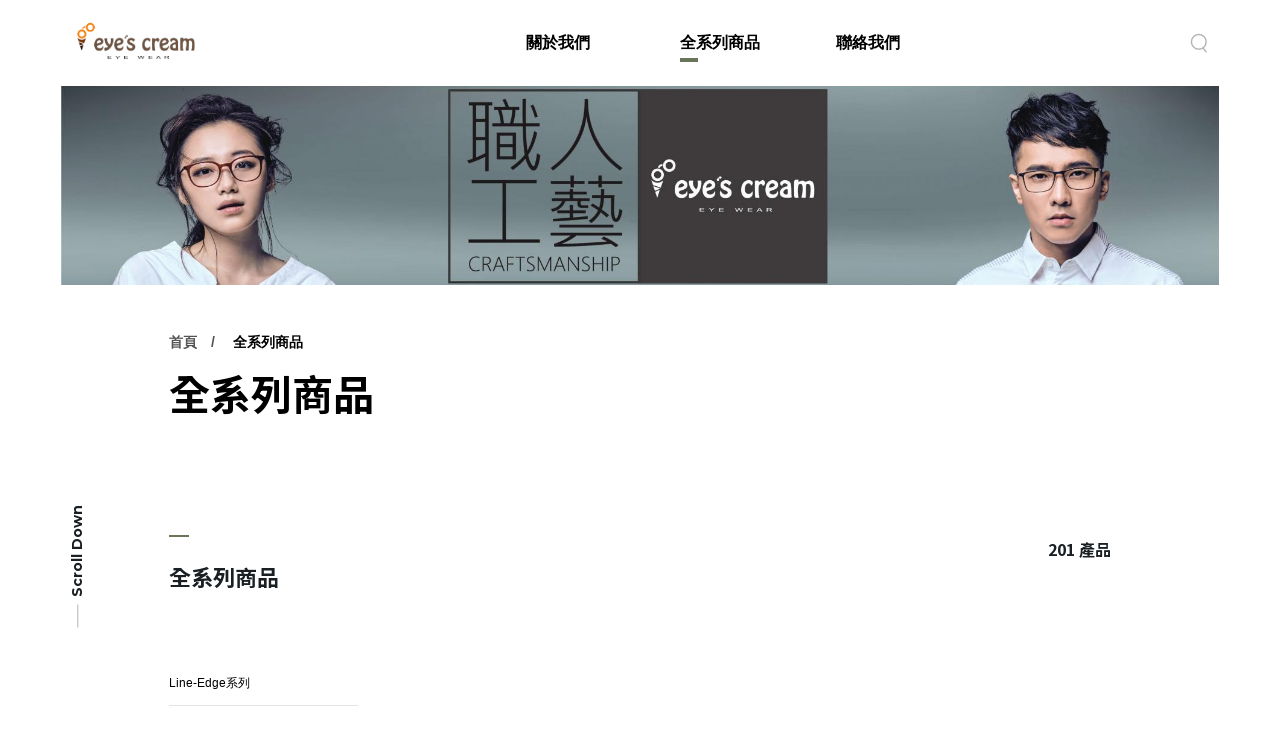

--- FILE ---
content_type: text/html;charset=UTF-8
request_url: https://www.eyes-cream.com.tw/product.php?
body_size: 7141
content:
<!DOCTYPE html>
<html lang="zh-TW">

<head>
<meta charset="UTF-8" />
<title>商品櫥窗 | 宥昇光學有限公司</title>
<meta name="description" content="眼鏡框、自創品牌">

<!-- DEVICE -->
<meta http-equiv="Content-Type" content="text/html; charset=UTF-8" />
<meta http-equiv="X-UA-Compatible" content="IE=edge">
<meta http-equiv="x-dns-prefetch-control" content="on">
<meta name="viewport" content="width=device-width, initial-scale=1">
<meta name="apple-mobile-web-app-capable" content="yes" />
<meta name="format-detection" content="telephone=no">
<meta name="theme-color" content="" />
<meta name="msapplication-navbutton-color" content="" />
<meta name="apple-mobile-web-app-status-bar-style" content="" />
<link rel="profile" href="//gmpg.org/xfn/11">

<link rel="icon" href="//www.eyes-cream.com.tw/archive/images/favicon/favicon.png" type="image/x-icon" />
<link rel="shortcut icon" href="//www.eyes-cream.com.tw/archive/images/favicon/favicon.png" type="image/x-icon" />

<!-- SMO -->
<meta property="fb:app_id" content="">
<meta property="fb:admins" content="" />
<meta property="og:locale" content="zh-Hant-TW" />
<meta property="og:url" content="" />
<meta property="og:site_name" content="商品櫥窗 | 宥昇光學有限公司" />
<meta property="og:title" content="商品櫥窗 | 宥昇光學有限公司" />
<meta property="og:description" content="眼鏡框、自創品牌" />
<meta property="og:type" content="website" />
<!-- <meta property="og:image:width" content="1200"> -->
<!-- <meta property="og:image:height" content="630"> -->
<meta property="og:image" content="" />
<meta property="og:image:alt" content="眼鏡框、自創品牌" />
<meta name="twitter:image" content="" />
<meta name="twitter:card" content="summary_large_image" />
<meta name="twitter:description" content="眼鏡框、自創品牌" />
<meta name="twitter:title" content="商品櫥窗 | 宥昇光學有限公司" />
<meta itemprop="name" content="商品櫥窗 | 宥昇光學有限公司">
<meta itemprop="description" content="眼鏡框、自創品牌">
<meta itemprop="image" content="">
<link href="" rel="image_src" type="image/jpeg" />  <script> var _head = '';</script>

<!-- Messenger 洽談外掛程式 Code -->
   <div id="fb-root"></div>

   <!-- Your 洽談外掛程式 code -->
   <div id="fb-customer-chat" class="fb-customerchat">
   </div>

   <script>
     var chatbox = document.getElementById('fb-customer-chat');
     chatbox.setAttribute("page_id", "954497874643413");
     chatbox.setAttribute("attribution", "biz_inbox");

     window.fbAsyncInit = function() {
       FB.init({
         xfbml            : true,
         version          : 'v12.0'
       });
     };

     (function(d, s, id) {
       var js, fjs = d.getElementsByTagName(s)[0];
       if (d.getElementById(id)) return;
       js = d.createElement(s); js.id = id;
       js.src = 'https://connect.facebook.net/zh_TW/sdk/xfbml.customerchat.js';
       fjs.parentNode.insertBefore(js, fjs);
     }(document, 'script', 'facebook-jssdk'));
   </script>


<script>
document.oncontextmenu = new Function("return false");
oncontextmenu="return false;"
</script>
<!-- <link rel="stylesheet" href="css/basic/animate.v3.6.css">
<link rel="stylesheet" href="css/basic/jquery-ui.css" type="text/css" />
<link rel="stylesheet" href="//code.jquery.com/ui/1.12.1/themes/base/jquery-ui.css"> -->
<!-- 以下 v2 -->
<link href="css/aos.css" rel="stylesheet">
<link rel="preconnect" href="https://fonts.gstatic.com">
<link href="https://fonts.googleapis.com/css2?family=Montserrat:wght@400;700&family=Noto+Sans+TC:wght@400;700&display=swap" rel="stylesheet">
<link rel="stylesheet" href="css/new/color.css">
<!-- 購物用 -->
<link href="web-fonts-with-css/css/fontawesome-all.css" rel="stylesheet">
<link rel='stylesheet' href='css/loaders.min.css' />
<link rel="stylesheet" href="css/cart.css">
<!-- fonts -->
<!-- Montserrat (400, 700) -->
<link href="https://fonts.googleapis.com/css2?family=Montserrat:wght@400;700&display=swap" rel="stylesheet">


<!-- Swiper -->
<link rel="stylesheet" href="css/swiper.min.css" />

<!-- jquery -->
<script src="js/jquery-2.2.4.min.js"></script>
<!-- Swiper -->
<script src="js/swiper.min.js"></script>
<!-- gsap -->
<script src="js/gsap.min.js"></script>
<script src="js/ScrollToPlugin.min.js"></script>
<script src="js/ScrollTrigger.min.js"></script>

<!-- simpleParallax -->
<script src="js/simpleParallax.min.js"></script>
<script src="js/jquery.cookie.min.js"></script>
    <link rel="stylesheet" href="css/new/inpage_v2.css">
    <link rel="stylesheet" href="css/new/product.css">
<link rel="stylesheet" href="css/a-config.style.css" /></head>

<body>
<script> var _body = '';</script>
<link rel="stylesheet" href="css/new/in_nav_2.css">


<div class="inpage inpage-header" style="background-color: ;">
    <header class="header">
        <a class="logo" href="//www.eyes-cream.com.tw/">
            <img src="//www.eyes-cream.com.tw/archive/images/logo_header/1603264936954.png">
        </a>
        <div class="top_block">

            <div class="btn_search">
                <i class="icon"></i>
            </div>



        </div>
        <a href="#" class="nav-toggle" id="nav-toggle">
            <div class="hamburger">
                <span class="line line-1"></span>
                <span class="line line-2"></span>
                <span class="line line-3"></span>
            </div>
        </a>
    </header>
</div>

<div class="inpage_nav v2">
    <div class="main_nav nav-horizontal ">


        <a href="about.php" class=" ">關於我們</a>




        <div class="dropmenu active">
            <div class="has_dropmenu">
                <a href="product.php">全系列商品</a>
                <i class="more" data-dropmenuid="subnav-1" data-index="1"></i>
            </div>
            <nav class="nested_nav" id="subnav-1">
                <ul style="background-color: white;">
                    <li class="back back_to_nav">
                        <span>回上一層</span>
                    </li>

                    <li>

                        <a href="product.php?id=27">Line-Edge系列</a>

                    </li>
                    <li>

                        <a href="product.php?id=26">comfort系列</a>

                    </li>
                    <li>

                        <a href="product.php?id=24">AIR系列</a>

                    </li>
                    <li>

                        <a href="product.php?id=8">Project_C系列</a>

                    </li>
                    <li>

                        <a href="product.php?id=10">X系列</a>

                    </li>
                    <li>

                        <a href="product.php?id=11">經典系列</a>

                    </li>
                    <li>

                        <a href="product.php?id=12">Slim系列</a>

                    </li>
                    <li>

                        <a href="product.php?id=28">鈦輕薄緻系列</a>

                    </li>
                    <li>

                        <a href="product.php?id=9">璀璨-手作系列</a>

                    </li>
                    <li>

                        <a href="product.php?id=14">O!Style</a>

                    </li>
                    <li>

                        <a href="product.php?id=13">愛視Kids系列</a>

                    </li>
                    <li>

                        <a href="product.php?id=15">墨鏡系列</a>

                    </li>
                    <li>

                        <a href="product.php?id=23">周邊小物</a>

                    </li>
                </ul>
            </nav>
        </div>


        <a href="contact.php" class=" ">聯絡我們</a>




    </div>

    <div class="copyright"></div>

</div>
<div class="inpage_lightbox">
    <div class="mid">
        <div class="close"></div>
        <div class="box">
            <form action="product.php" method="get">
                <input type="text" class="input_box" placeholder="Search / 產品搜尋" name="keyword">
                <input type="hidden" name="all" value="1" />
                <button>
                    <div></div>
                </button>
            </form>
        </div>
    </div>
</div>
<div class="RWDPreloader001" id="m_RWDfullscreen01_42_1" md_id="1" tp_id="42" template_id="RWDfullscreen01" >
    <div class="status">
      <img src="./images/glass.jpg" alt=""><h1 class="noSubtitle">Welcome 宥昇光學</h1>
    </div>
    <div style="clear:both;"></div>
</div>
<style>
    .book01-template-02 .-loading {
        transform: none !important;
        opacity: 1 !important;
    }
    .RWDPreloader001 {position: fixed;top:0;left:0;right:0;bottom:0;z-index:10000;background:white;text-align: center;}
.RWDPreloader001 .status {width:100%; height:100px; position:absolute; left:0; top:50%; margin-top:-100px; padding-top:15px;	text-align: center; text-transform: uppercase; border-radius:11px;}
.RWDPreloader001 .status img{margin-bottom: 22px;top: -25px; animation: move 1s 3  ease}
h1.noSubtitle{
    font-size: 30px;
    letter-spacing: 10px;
    color: #333;
}
@keyframes move{
    0%{
        top: -25px;
    }
    50%{
        top:25px;
    }
    100%{
        top: -25px;
    }
}
</style>
<script>
    $(function() {
    $('.RWDPreloader001 .status').delay(2000).fadeOut(); 
    $('.RWDPreloader001').delay(2000).fadeOut('slow'); 
    setTimeout(function(){
        
    },1000)
    });
</script><link rel="stylesheet" href="css/basic/jquery-ui.css" type="text/css" />
<div class="cartBlk">
	<div class="cartBlk_wrap">
		<div class="cart_close">
			<span>關閉</span>
		</div>
		<div class="cartStatus">
			<div class="collection">
				<img class="svg_img" src="images/product/icon_cart.svg" alt="">
			</div>
			<span>0</span>
		</div>
		<div class="cartList_wrap js_ps">
			<div class="cartList">
			</div>
		</div>
		<div class="cartInfo">
			<div class="cartTotal">共 <span>0</span> 件商品</div>
			<div class="cartTotalPrice">
				<span>總計</span><span class="cartMoney js_Total">NT$ <span>0</span></span>
			</div>
		</div>
		<a href="shop_step_pay.php" class="shopBtn">前往結帳</a>
	</div>
</div>
<div class="cartWrap"></div><div class="login_Bigbox">
    <div id="login_from" class="jump_box_style ">
        <div class="loginWrap">
            <button class="featherlight-close-icon featherlight-close" aria-label="Close">✕</button>
            <form action="" id="LoginForm_lb" name="LoginForm_lb" method="post">
                <div class="box">
                    <div class="block">
                        <div class="title">會員登入</div>
                        <div class="line">
                            <input class="inputbox" type="text" name="account" id="account"
                                placeholder="帳號 / 電子信箱" tabindex="1" autocomplete="off">
                            <input class="inputbox" type="password" name="password" id="password"
                                placeholder="密碼" tabindex="2" autocomplete="off">
                            <input class="inputbox" type="text" name="member_code" id="member_code"
                                placeholder="驗證碼" tabindex="3" autocomplete="off">
                            <div class="code_img">
                                <img src="include/captcha/code.php" id="captcha"
                                    alt="驗證碼"
                                    onClick="document.getElementById('captcha').src = document.getElementById('captcha').src + '?' + (new Date()).getMilliseconds()"
                                    style="cursor:pointer;" />
                                <span
                                    onClick="document.getElementById('captcha').src = document.getElementById('captcha').src + '?' + (new Date()).getMilliseconds()"
                                    style="cursor:pointer;">

                                    <img style="width: 15px; margin-left: 10px;" src="images/shop/change.png" alt="">
                                </span>
                            </div>
                        </div>
                        <div class="button_box">
                            <a href="#" class="link_button login_button"
                                onclick="LOGIN('LoginForm_lb','');">登 入</a>
                        </div>
                        <a href="member_forget.php" class="forgot_link">忘記密碼？</a>
                    </div>
                    <div class="block">
                        <div class="title">建立專屬帳號</div>
                        <div class="login_msg">只要再完成幾個步驟，即可完成帳號的註冊程序，</div>
                        <div class="button_box regis">
                            <a href="member_register.php" class="link_button">我 要 註 冊</a>
                        </div>
                    </div>
                </div>
            </form>
        </div>
    </div>
</div>    <div class="inpage product_list" id="product02">

<section class="inpage container" data-aos="fade-up">
    <!-- 行動版BANNER URL: //www.eyes-cream.com.tw/archive/images/banners/1634194367205_thumb_640_260.jpg -->
    <div class="banner" style="background-image:url(//www.eyes-cream.com.tw/archive/images/banners/bea6e66f49ee08fd_thumb_1920_340.jpg);">
        <div class="bg-mobile" style="background-image:url(//www.eyes-cream.com.tw/archive/images/banners/1634194367205_thumb_640_260.jpg);"></div>
    </div>
</section>

<section class="inpage container_inside page_header">
    <div class="num" data-aos="fade-up" data-aos-delay="300"></div>
    <div class="breadcrumbs" data-aos="fade-up" data-aos-delay="100">
        <a href="/">首頁</a>
        <a href="#">全系列商品</a>
    </div>
    <h1 data-aos="fade-up" data-aos-delay="200">全系列商品</h1>
    <a href="#" class="in_scrolldown">
        <span>Scroll Down</span>
    </a>
</section>


        <div class="container_inside pd_filer_cotainer" data-aos="fade-up" data-aos-offset="0">
            <form class="pd_filer searchFilter">
                <strong class="fz-B">您正在尋找</strong>
                <div class="open_mage_nav">請選擇系列</div>
                <a class="btn-search">
                    <span>Go</span>
                </a>
                <input type="hidden" name="id" value="" id="search-hidden-value" />
                <input type="hidden" name="md" value="1" />
            </form>
        </div>
        <div class="pd_mega_nav_container" style="display: none;">
            <div class="close_mega_nav">
                close
            </div>
            <div class="container_inside">
                <nav class="pd_mega_nav">
                    <ul>
                        <li>
                            <a class=" cateClass" data-id="27">Line-Edge系列</a>
                            <ul>
                                <!-- <li class="back">
                                    <span>回上一層</span>
                                </li> -->
                            </ul>
                        </li>
                        <li>
                            <a class=" cateClass" data-id="26">comfort系列</a>
                            <ul>
                                <!-- <li class="back">
                                    <span>回上一層</span>
                                </li> -->
                            </ul>
                        </li>
                        <li>
                            <a class=" cateClass" data-id="24">AIR系列</a>
                            <ul>
                                <!-- <li class="back">
                                    <span>回上一層</span>
                                </li> -->
                            </ul>
                        </li>
                        <li>
                            <a class=" cateClass" data-id="8">Project_C系列</a>
                            <ul>
                                <!-- <li class="back">
                                    <span>回上一層</span>
                                </li> -->
                            </ul>
                        </li>
                        <li>
                            <a class=" cateClass" data-id="10">X系列</a>
                            <ul>
                                <!-- <li class="back">
                                    <span>回上一層</span>
                                </li> -->
                            </ul>
                        </li>
                        <li>
                            <a class=" cateClass" data-id="11">經典系列</a>
                            <ul>
                                <!-- <li class="back">
                                    <span>回上一層</span>
                                </li> -->
                            </ul>
                        </li>
                        <li>
                            <a class=" cateClass" data-id="12">Slim系列</a>
                            <ul>
                                <!-- <li class="back">
                                    <span>回上一層</span>
                                </li> -->
                            </ul>
                        </li>
                        <li>
                            <a class=" cateClass" data-id="28">鈦輕薄緻系列</a>
                            <ul>
                                <!-- <li class="back">
                                    <span>回上一層</span>
                                </li> -->
                            </ul>
                        </li>
                        <li>
                            <a class=" cateClass" data-id="9">璀璨-手作系列</a>
                            <ul>
                                <!-- <li class="back">
                                    <span>回上一層</span>
                                </li> -->
                            </ul>
                        </li>
                        <li>
                            <a class=" cateClass" data-id="14">O!Style</a>
                            <ul>
                                <!-- <li class="back">
                                    <span>回上一層</span>
                                </li> -->
                            </ul>
                        </li>
                        <li>
                            <a class=" cateClass" data-id="13">愛視Kids系列</a>
                            <ul>
                                <!-- <li class="back">
                                    <span>回上一層</span>
                                </li> -->
                            </ul>
                        </li>
                        <li>
                            <a class=" cateClass" data-id="15">墨鏡系列</a>
                            <ul>
                                <!-- <li class="back">
                                    <span>回上一層</span>
                                </li> -->
                            </ul>
                        </li>
                        <li>
                            <a class=" cateClass" data-id="23">周邊小物</a>
                            <ul>
                                <!-- <li class="back">
                                    <span>回上一層</span>
                                </li> -->
                            </ul>
                        </li>
                    </ul>
                </nav>
            </div>
        </div>

        <div class="container_inside pd_list_container">
            <div class="pd_list_header" data-aos="fade-up">
                <h4 class="fz-B">全系列商品</h4>
                <div class="pd_count">
                    <span class="fz-C">201 產品</span>
                </div>
            </div>
            <div class="pd_list_body ">
                <div class="pd_pool_nav">
                    <div class="left_nested_nav">
                        <ul>
                            <li class="">
                                <a href="product.php?id=27">Line-Edge系列</a>
                                <ul>
                                </ul>
                            </li>
                            <li class="">
                                <a href="product.php?id=26">comfort系列</a>
                                <ul>
                                </ul>
                            </li>
                            <li class="">
                                <a href="product.php?id=24">AIR系列</a>
                                <ul>
                                </ul>
                            </li>
                            <li class="">
                                <a href="product.php?id=8">Project_C系列</a>
                                <ul>
                                </ul>
                            </li>
                            <li class="">
                                <a href="product.php?id=10">X系列</a>
                                <ul>
                                </ul>
                            </li>
                            <li class="">
                                <a href="product.php?id=11">經典系列</a>
                                <ul>
                                </ul>
                            </li>
                            <li class="">
                                <a href="product.php?id=12">Slim系列</a>
                                <ul>
                                </ul>
                            </li>
                            <li class="">
                                <a href="product.php?id=28">鈦輕薄緻系列</a>
                                <ul>
                                </ul>
                            </li>
                            <li class="">
                                <a href="product.php?id=9">璀璨-手作系列</a>
                                <ul>
                                </ul>
                            </li>
                            <li class="">
                                <a href="product.php?id=14">O!Style</a>
                                <ul>
                                </ul>
                            </li>
                            <li class="">
                                <a href="product.php?id=13">愛視Kids系列</a>
                                <ul>
                                </ul>
                            </li>
                            <li class="">
                                <a href="product.php?id=15">墨鏡系列</a>
                                <ul>
                                </ul>
                            </li>
                            <li class="">
                                <a href="product.php?id=23">周邊小物</a>
                                <ul>
                                </ul>
                            </li>
                        </ul>
                    </div>
                </div>
                <div class="pd_pool_container">
                    <div class="pd_pool">
                        <div class="item box Ob-shop" pro-id="212" data-aos="fade-up">
                            <a href="product_detail.php?id=212">
                                <div class="img_container">
                                    <div class="img_holder" style="background-image:url('//www.eyes-cream.com.tw/archive/images/product/AM3205-C10.jpg');">
                                    </div>
                                </div>
                                <div class="text_container">
                                    <h3 class="fz-C">Alphameer-AM3205</h3>
                                    <div class="price">
                                    </div>
                                </div>

                            </a>

                        </div>
                        <div class="item box Ob-shop" pro-id="197" data-aos="fade-up">
                            <a href="product_detail.php?id=197">
                                <div class="img_container">
                                    <div class="img_holder" style="background-image:url('//www.eyes-cream.com.tw/archive/images/product/OST5501-C2.jpg');">
                                    </div>
                                </div>
                                <div class="text_container">
                                    <h3 class="fz-C">O!style-OST5501</h3>
                                    <div class="price">
                                    </div>
                                </div>

                            </a>

                        </div>
                        <div class="item box Ob-shop" pro-id="198" data-aos="fade-up">
                            <a href="product_detail.php?id=198">
                                <div class="img_container">
                                    <div class="img_holder" style="background-image:url('//www.eyes-cream.com.tw/archive/images/product/OST5502-C2.jpg');">
                                    </div>
                                </div>
                                <div class="text_container">
                                    <h3 class="fz-C">O!style-OST5502</h3>
                                    <div class="price">
                                    </div>
                                </div>

                            </a>

                        </div>
                        <div class="item box Ob-shop" pro-id="199" data-aos="fade-up">
                            <a href="product_detail.php?id=199">
                                <div class="img_container">
                                    <div class="img_holder" style="background-image:url('//www.eyes-cream.com.tw/archive/images/product/OST5503-C2.jpg');">
                                    </div>
                                </div>
                                <div class="text_container">
                                    <h3 class="fz-C">O!style-OST5503</h3>
                                    <div class="price">
                                    </div>
                                </div>

                            </a>

                        </div>
                        <div class="item box Ob-shop" pro-id="229" data-aos="fade-up">
                            <a href="product_detail.php?id=229">
                                <div class="img_container">
                                    <div class="img_holder" style="background-image:url('//www.eyes-cream.com.tw/archive/images/product/927430bab348c0c2.jpg');">
                                    </div>
                                </div>
                                <div class="text_container">
                                    <h3 class="fz-C">O!style-OST5504</h3>
                                    <div class="price">
                                    </div>
                                </div>

                            </a>

                        </div>
                        <div class="item box Ob-shop" pro-id="230" data-aos="fade-up">
                            <a href="product_detail.php?id=230">
                                <div class="img_container">
                                    <div class="img_holder" style="background-image:url('//www.eyes-cream.com.tw/archive/images/product/adfb3ccb76eb12a0.jpg');">
                                    </div>
                                </div>
                                <div class="text_container">
                                    <h3 class="fz-C">O!style-OST5505</h3>
                                    <div class="price">
                                    </div>
                                </div>

                            </a>

                        </div>
                        <div class="item box Ob-shop" pro-id="195" data-aos="fade-up">
                            <a href="product_detail.php?id=195">
                                <div class="img_container">
                                    <div class="img_holder" style="background-image:url('//www.eyes-cream.com.tw/archive/images/product/AM-LE01-C2.jpg');">
                                    </div>
                                </div>
                                <div class="text_container">
                                    <h3 class="fz-C">Alphameer-AM-LE01</h3>
                                    <div class="price">
                                    </div>
                                </div>

                            </a>

                        </div>
                        <div class="item box Ob-shop" pro-id="196" data-aos="fade-up">
                            <a href="product_detail.php?id=196">
                                <div class="img_container">
                                    <div class="img_holder" style="background-image:url('//www.eyes-cream.com.tw/archive/images/product/AM-LE02-C2.jpg');">
                                    </div>
                                </div>
                                <div class="text_container">
                                    <h3 class="fz-C">Alphameer-AM-LE02</h3>
                                    <div class="price">
                                    </div>
                                </div>

                            </a>

                        </div>
                        <div class="item box Ob-shop" pro-id="200" data-aos="fade-up">
                            <a href="product_detail.php?id=200">
                                <div class="img_container">
                                    <div class="img_holder" style="background-image:url('//www.eyes-cream.com.tw/archive/images/product/AM-LE03-C2-1.jpg');">
                                    </div>
                                </div>
                                <div class="text_container">
                                    <h3 class="fz-C">Alphameer-AM-LE03</h3>
                                    <div class="price">
                                    </div>
                                </div>

                            </a>

                        </div>
                        <div class="item box Ob-shop" pro-id="201" data-aos="fade-up">
                            <a href="product_detail.php?id=201">
                                <div class="img_container">
                                    <div class="img_holder" style="background-image:url('//www.eyes-cream.com.tw/archive/images/product/AM-LE04-C2-1.jpg');">
                                    </div>
                                </div>
                                <div class="text_container">
                                    <h3 class="fz-C">Alphameer-AM-LE04</h3>
                                    <div class="price">
                                    </div>
                                </div>

                            </a>

                        </div>
                        <div class="item box Ob-shop" pro-id="174" data-aos="fade-up">
                            <a href="product_detail.php?id=174">
                                <div class="img_container">
                                    <div class="img_holder" style="background-image:url('//www.eyes-cream.com.tw/archive/images/product/AM3651-C1.jpg');">
                                    </div>
                                </div>
                                <div class="text_container">
                                    <h3 class="fz-C">Alphameer-AM3651</h3>
                                    <div class="price">
                                    </div>
                                </div>

                            </a>

                        </div>
                        <div class="item box Ob-shop" pro-id="175" data-aos="fade-up">
                            <a href="product_detail.php?id=175">
                                <div class="img_container">
                                    <div class="img_holder" style="background-image:url('//www.eyes-cream.com.tw/archive/images/product/AM3652-C1.jpg');">
                                    </div>
                                </div>
                                <div class="text_container">
                                    <h3 class="fz-C">Alphameer-AM3652</h3>
                                    <div class="price">
                                    </div>
                                </div>

                            </a>

                        </div>
                    </div>
                    <div class="pagination_container">
                        <div class="pagination ">
                            <a href="product.php?&p=1" class="pg-prev"></a>
                            <a href="product.php?&p=1" class="active">1</a>
                            <span class="dot"></span>
                            <a href="product.php?&p=2" class="">2</a>
                            <a href="product.php?&p=3" class="">3</a>
                            <a href="product.php?&p=4" class="">4</a>
                            <span class="dot"></span>
                            <a href="product.php?&p=17" class="">17</a>
                            <a href="product.php?&p=2" class="pg-next"></a>
                        </div>
                    </div>
                </div>
            </div>
        </div>
    </div>

<link rel="stylesheet" href="css/new/footer.css">
<link rel="stylesheet" href="src/part01/style/config.css">



<footer class="inpage footer" style="background-image: url(''); background-color: #3b3c35;">
    <div class="container_inside ft-top">
        <div class="ft-left">
            <div class="row no-gutters">
                <div class="ft-block col-12 col-lg-8 col-xxl-4 logo">
                    <img src="archive/images/logo_footer/logo-2.png">
                </div>
                <div class="ft-block col-12 col-md-6 col-xxl-4">
                    <strong class="field" style="color:">宥昇光學有限公司</strong>
                    <span class="value" style="color:">客服電話：(03)311-1133<br />
客服信箱：cus.eyescream@gmail.com<br />
服務時間：平日09:30~17:30</span>
                </div>
                <div class="ft-block col-12 col-md-6 col-xxl-4">
                    <strong class="field" style="color:"></strong>
                    <span href="#" class="value" style="color:"></span>
                </div>

                <div class="ft-block col-12 col-md-6 col-xxl-4 offset-xxl-4">
                    <strong class="field" style="color:"></strong>
                    <span class="value" style="color:"></span>
                </div>
                <div class="ft-block col-12 col-md-6 col-xxl-4">
                    <strong class="field" style="color:"></strong>
                    <div class="value df" style="color:"></div>
                </div>
            </div>
        </div>

        <div class="ft-right">
            <div class="ft-block ">
                <strong class="field">社群</strong>
                <div class="value">
                    <div class="social">
                        <a href="https://www.facebook.com/eyescream.tw" target="_blank">
                            <img src="//www.eyes-cream.com.tw/archive/images/social_icon/FB-1.png" alt="">
                        </a>
                        <a href="https://instagram.com/alphameer_tw?utm_medium=copy_link" target="_blank">
                            <img src="//www.eyes-cream.com.tw/archive/images/social_icon/IG-1.png" alt="">
                        </a>
                    </div>
                </div>
            </div>

            <!-- <div class="ft-block ">
                <strong class="field">訂閱電子報</strong>
                <div class="subscription">
                    <input type="email" placeholder="Your email address">
                    <button>訂閱</button>
                </div>
            </div> -->
        </div>

    </div>
    <div class="container_inside copyright">
        <div class="ft-left">
            <div class="row no-gutters">
                <div class="col col-md-6 col-lg-8 col-xxl-4">
                    <span></span>
                </div>
                <div class="col col-md-6 col-lg-4 col-xxl-4">
                    <a href="https://www.redgeegee.com/" target="_blank"> DESIGNED BY REDGEEGEE</a>
                </div>
            </div>
        </div>
        <div class="ft-right">
            <a href="" target="_self" class="link-copyright"></a>
            <a href="" target="_self" class="link-copyright"></a>
            <a href="" class="gotop"></a>
        </div>

    </div>
</footer>
<!-- <script type="text/javascript" src="js/vendor/userAgentChecker.min.js"></script>
<script type="text/javascript" src="js/vendor/jquery.nicescroll.min.js"></script>
<script type="text/javascript" src="js/vendor/lazyload.min.js"></script>
<script type="text/javascript" src="js/common.min.js"></script> -->
<link rel="stylesheet" href="css/a-config.style.css" />
<!-- 暫時擴充 -->

<script src="js/new/vendor.js"></script>
<script src="js/new/inpage.js"></script>
<script src="js/pic.js"></script>

<script src='js/datepicker.min.js'></script>
<!-- <script src="js/basic/jquery-ui.min.js"></script>
<script src="js/basic/TweenMax.min.js"></script> -->
<script src='js/loaders.css.min.js'></script>
<script src="js/jquery.cookie.min.js"></script>
<script src="js/featherlight.min.js" type="text/javascript" charset="utf-8"></script>
<script type="text/javascript" src="js/common.min.js"></script>
<!-- 帳號驗證 -->
<script src="js/basic/public.js"></script>
<script src="include/member/member.js"></script>
<script src="include/shoppingcar/shop.js"></script>
<link rel="stylesheet" href="css/lang/tw.css">
<link rel="stylesheet" href="css/all_config.css">
<link rel="stylesheet" href="css/b2b.css">
<script>
    var path = '';
    /*載入訊息檔案*/
    var sysMsg = Array();
    var mainWebPath = "./";
    var mainAdmPath = "./";
    $(document).ready(function() {
        $.ajax({
            url: mainWebPath + "lang/tw.php?langjs=json",
            type: "GET",
            dataType: "json",
            success: function(Jdata) {
                sysMsg = Jdata;
            },
            error: function() {
                alert("Failed To Load Language File.");
            }
        });
    });
    AOS.init();
    // 鎖右鍵
//     function iEsc(){ return false; }
// function iRec(){ return true; }
// function DisableKeys() {
// if(event.ctrlKey || event.altKey) {
// window.event.returnValue=false;
// iEsc();}
// }
// document.ondragstart=iEsc;
// document.onkeydown=DisableKeys;
// document.oncontextmenu=iEsc;
// if (typeof document.onselectstart !="undefined")
// document.onselectstart=iEsc;
// else{
// document.onmousedown=iEsc;
// document.onmouseup=iRec;
// }
// function DisableRightClick(qsyzDOTnet){
// if (window.Event){
// if (qsyzDOTnet.which == 2 || qsyzDOTnet.which == 3)
// iEsc();}
// else
// if (event.button == 2 || event.button == 3){
// event.cancelBubble = true
// event.returnValue = false;
// iEsc();}
// }
</script>

 <script>
    (function () {
      gsap.registerPlugin(ScrollTrigger);
      document.querySelectorAll('.scroll-fade-in').forEach(item => {
        gsap.from(item, {
          opacity: 0,
          y: 20,
          duration: 1,
          clearProps: 'opacity,y',
          scrollTrigger: {
            trigger: item,
            start: "top 100%",
            // markers: true,
          },
          onComplete: function() {
            this._targets[0].classList.add('fire-animation');
          }
        })
      })
    })();
  </script>    <script src="js/new/product_list.js"></script>
    <script>
        $(".cateClass").click(function() {
            $('#search-hidden-value').val($(this).data('id'));
            $('.searchFilter').submit();
        });
    </script>
</body>

</html>

--- FILE ---
content_type: text/html; charset=UTF-8
request_url: https://www.eyes-cream.com.tw/lang/tw.php?langjs=json
body_size: 1009
content:
{
    	       "sendSuc" : "成功送出",
    	      "sendFail" : "送出失敗",
    	        "fillin" : "請填寫",
    	         "error" : "發生錯誤",
    	      "erFormat" : "格式錯誤",
    	      "notFound" : "沒有找到資料",
    	      "loginSuccess" : "登入成功",

    	      "account" : "帳號",
    	      "password" : "密碼",
    	      "member_code" : "驗證碼",

"registerAccountRepeat" : "帳號重複了!!",
"modifySuccess" : "資料更新完成。",
"modifyPasswordSuccess" : "資料更新完成。",

            "verifyFail" : "抱歉，無法取得您驗證的資訊!!請重新進行驗證!!",
         "verifyDisable" : "抱歉，無法完成您的作業，此驗證碼可能已經失效～!!",
             "verifySuc" : "親愛的客戶您好，您的帳號已經啟用成功！您已可以使用會員帳號進行登入。",
           "verifyRepet" : "親愛的客戶您好，您的帳號已經啟用過，請直接登入系統!!",
         "verifyMailTit" : "會員認證信",
     "verifyMailTit_Suc" : "會員註冊成功",
       "forgetPwMailTit" : "會員忘記密碼通知",

          "verifyNotYet" : "您的帳號尚未通過認證",
             "AcDisable" : "您的帳號目前被停用,請聯絡客服人員協助您處理!!",
"addcartTtitle" : "加入購物車",
"addcartOutOfStock" : "缺貨中",

"addcartErrSpec" : "請選擇顏色",
"addcartErrSpecNum" : "請選擇顏色/數量",
"addcartSuccess" : "成功加入購物車",
"addcartItemAmount" : "請輸入購買數量!!",
"addcartcartTotalEmpty" : "共 0 件商品",
"addcartcartTotalHas" : "共 ",
"addcartcartTotalProduct" : " 件商品",
"addcartFullGift" : " 請先選擇您想要的滿額贈禮商品。",
"addcartFullGiftEmpty" : " 抱歉，此商品目前無法加入。",

"sameCityPlaceholder" : "請選擇區域",

"memberisAgree" : "請詳細閱讀，並同意會員約定內容。",
"orPw" : "請輸入6～8位數，需同時包含英文和數字。",
"ckPw" : "確認密碼與密碼不同",

"finalMse" : "Final"
    }
    

--- FILE ---
content_type: text/css
request_url: https://www.eyes-cream.com.tw/css/new/color.css
body_size: 2987
content:
     :root {
        /*===================================================================================*/
        /*--------頁面間距設定--------*/
        /*===================================================================================*/
        --pd-xs: 0;
        --pd-md: 50px;
        --pd-lg: 4.79vw;
        --pd-xxl: 4.79vw;
        --pd-inside-xs: 40px;
        --pd-inside-md: 13.22vw;
        --pd-inside-lg: 13.22vw;
        --pd-inside-xxl: 13.22vw;
        --pd-mobile-top: 50px;
        --pd-mobile-bottom: 60px;
        /*===================================================================================*/
        /*--------全域設定--------*/
        /*===================================================================================*/
        /*--------主要色系--------*/
        /*主色，預設為#89937c*/
        --color-main: #6a765a;
        --color-main-dark: #757d66;
        /*輔色，預設為#5f796f*/
        --color-second: #72795f;
        /*警告色，預設為#ce2f2f*/
        --color-alert: #eb4d4d;
        /*敘述文字顏色*/
        --color-text: #191f23;
        /*敘述文字顏色 / 03版banner數字顏色*/
        --color-text-light: #858585;
        /*麵包屑連結顏色*/
        --color-breadcrumbs: #535353;
        /*麵包屑連結生效顏色*/
        --color-breadcrumbs-active: #000;
        /*H1顏色：每一頁最大的抬頭*/
        --color-h1: #000;
        /*線條顏色*/
        --color-border: #e5e4e4;
        --color-border-dark: #7d5141;
        /*點點顏色，預設為#c6c6c6*/
        --color-dot: #c6c6c6;
        /*導角尺寸，預設為5px*/
        --size-radius: 5px;
        /*字型種類*/
        --font-family: "PingFang", "PingFangTC", "Microsoft JhengHei", sans-serif;
        --font-family-title: 'Noto Sans TC', "PingFang", "PingFangTC", "Microsoft JhengHei", sans-serif;
        --font-family-en: 'Montserrat', 'Noto Sans TW', "PingFang", "PingFangTC", "Microsoft JhengHei", Helvetica, Arial, sans-serif;
        /*===================================================================================*/
        /*--------HEADER--------*/
        /*===================================================================================*/
        /*手機header高度*/
        --height-nav-xs: 60px;
        /*手機選單項目a的行高*/
        --line-height-nav-xs: 50px;
        /*header高度-平板以上，預設11.7vw*/
        --height-nav-md: 6.7vw;
        /*header高度縮小-平板以上:72px*/
        --height-nav-mini-md: 64px;
        /*header高度縮小-平板以上:72px / 4.5vw*/
        --height-nav-mini-xxl: 72px;
        /*手機子選單寬度*/
        --width-nav-xs: 70vw;
        --width-nav-md: 35vw;
        /*logo高度:最小到最大*/
        --height-logo: 2.34vw;
        --height-logo-min: 55px;
        --height-logo-max: 65px;
        /*桌機header背景色*/
        --color-bg-header: rgba(255, 255, 255, 1);
        /*首頁限定!!桌機header背景色*/
        --color-bg-header-index: rgba(255, 255, 255, 0);
        /*會員購物車框線顏色，預設為#636363*/
        --color-cart-border: #636363;
        /*返回顏色預設為#383838*/
        --color-btn-back: #383838;
        /*===================================================================================*/
        /*--------公告--------*/
        /*===================================================================================*/
        /*公告高度*/
        --height-countdown-xs: 70px;
        --height-countdown-lg: 60px;
        /*===================================================================================*/
        /*--------選單--------*/
        /*===================================================================================*/
        /*選單全域設定*/
        /*全站!!手機漢堡線條顏色預設為--#000*/
        --color-hamburger-xs-inpage: #000;
        /*全站!!桌面漢堡線條顏色預設為--#000*/
        --color-hamburger-lg-inpage: #000;
        /*全站!!桌面漢堡開啟後，線條顏色，預設為#fff*/
        --color-hamburger-lg-active: #fff;
        /*首頁專用!!手機漢堡線條顏色預設為#000*/
        --color-hamburger-xs-index: #000;
        /*首頁專用!!桌面手機漢堡線條顏色預設為#fff：*/
        --color-hamburger-lg-index: #000;
        /*下拉選單背景色顏色(第一層)*/
        --color-bg-nav-dropmenu: #161616;
        /*下拉選單文字顏色(第一層)*/
        --color-text-nav-dropmenu: #fff;
        /*下拉選單文字顏色(所有子層)*/
        --color-text-nav-nested: #333;
        /*手機漢堡*/
        /*選單1設定*/
        --color-bg-nav-hover-1-overlay: #fff;
        /*選單2設定*/
        --height-xl-nav-2: 45px;
        --height-xxxl-nav-2: 55px;
        --color-bg-nav-2-sub: #fff;
        /*選單2/4/5設定*/
        --color-subtext-xs-nav-4: #656565;
        --height-xl-nav-4: 45px;
        --height-xxl-nav-4: 56px;
        --height-xxxl-nav-4: 64px;
        /*===================================================================================*/
        /*--------Banner--------*/
        /*===================================================================================*/
        /*banner手機高度，v2/v3共用，預設109%，圖片預設尺寸640*700 */
        --height-banner-mobile: 40%;
        /*v2 banner 桌機高度，設計圖預設19.2%，最小高度200px，17.18% --v2v3統一後高度預設為27% */
        --height-banner-desktop-v2: 17.18%;
        /*v3 banner 桌機高度，預設28.85%，最小高度250px;v2v3統一後高度預設為27%  */
        --height-banner-desktop-v3: 20%;
        /*banner大標的字體，預設為英文字體*/
        --font-family-banner: var(--font-family-en);
        /*scrolldown 文字顏色*/
        --color-scrolldown-text: var(--color-text);
        /*scrolldown 線條顏色預設為#b3b3b3*/
        --color-scrolldown-border: #b3b3b3;
        /*大標題與下方距離，平板以上預設為6.7vw*/
        --height-banner-bottom-md: 6.7vw;
        /*===================================================================================*/
        /*--------Footer--------*/
        /*===================================================================================*/
        /*徵才區塊背景*/
        --color-bg-careers-footer: #1a191d;
        /* 徵才標題 */
        --color-title-careers-footer: #fff;
        /* 徵才內文 */
        --color-text-careers-footer: #a4a4a4;
        /* 徵才線條 */
        --color-border-careers-footer: #383838;
        /* 徵才按鈕背景 */
        --color-btn-careers-bg-footer:var(--color-main);
        /* 徵才按鈕文字 */
        --color-btn-careers-text-footer: #fff;
        --padding-top-careers-footer: 4.79vw;
        --padding-bottom-careers-footer: 4.79vw;
        /*logo高度*/
        --height-logo-footer: 75px;
        /*地圖高度，矮的預設25.88vw*/
        --height-map-footer: 38.54vw;
        /*地圖最小高度*/
        --min-height-map-footer: 300px;
        /* 頁尾背景 */
        --color-bg-footer: #1a191d;
        /* 頁尾底線 */
        --color-border-footer: #383838;
        /* 頁尾標題 */
        --color-title-footer: #fff;
        /* 頁尾內文 */
        --color-text-footer: #a4a4a4;
        /* 頁尾訂閱背景 */
        --color-input-bg-footer: #1e1d20;
        /* 頁尾訂閱文字 */
        --color-input-text-footer: #fff;
        --padding-top-footer: 5.72vw;
        --padding-bottom-footer: 3.95vw;
        /*===================================================================================*/
        /*--------常用設定--------*/
        /*===================================================================================*/

        /*===================================================================================*/
        /*--------產品--------*/
        /*===================================================================================*/
        /*產品banner圖片比例*/
        --ratio-pd-banner: 72.7%;
        /*產品圖片比例，怎麼算高除以寬*100，*/
        --ratio-pd-gallery: 112%;
        /*!!重要!!產品圖片顯示模式，如果是滿版圖用cover / 去背圖用contain，如果客戶有良好習慣預設cover是可以的*/
        --mode-bgsize-product: contain;
        /*--產品列表頁---*/
        /*篩選器大標文字顏色*/
        --color-filter-title: #b7b8b9;
        --color-filter-go: #fff;
        --color-filter-hover: var(--color-second);
        /*產品折扣背景顏色*/
        --color-bg-discount-label: #d83636;
        /*產品折扣文字顏色*/
        --color-text-discount-label: #fff;
        /* --- */
        /*---產品細節頁---*/
        /*label*/
        --color-bg-label-new: rgb(52, 226, 203);
        --color-text-label-new: var(--color-text);
        --color-bg-label-hot: rgb(253, 76, 76);
        --color-text-label-hot: #fff;
        /*評價底線 */
        --color-line-comment: #eaeaea;
        /*販售價格*/
        --color-price-sp: var(--color-text);
        /*原價*/
        --color-price-orig: #959595;
        /*加入購物車按鈕色*/
        --color-btn-cart: var(--color-main-dark);
        /*加入購物車文字色*/
        --color-btn-cart-text: #fff;
        /*活動區塊左邊*/
        --border-event-detail: 2px solid #ffd000;
        --colot-text-event-detail: #666;
        /*分享按鈕顏色*/
        --color-share: #000;
        /*左方選單文字顏色 / 下拉選單文字顏色*/
        --color-pd-nav-left: #858585;
        /*===================================================================================*/
        /*--------關於我們--------*/
        /*===================================================================================*/
        /* 動畫數字左背景 */
        --color-count-bg1: var(--color-main);
        /* 動畫數字右背景 */
        --color-count-bg2: #1a191d;
        /*history背景色 */
        --color-intro-bg: #f8f8f8;
        /*history背景線的顏色，若要改icon*的形式要到ai裡面改*/
        --color-history-line: #2c2c2b;
        /*下方輪播相片比例 */
        --ratio-about-gallery: 66.6%;
        /*===================================================================================*/
        /*--------下載專區--------*/
        /*===================================================================================*/
        --color-download-num: #ededed;
        /*===================================================================================*/
        /*--------聯絡我們--------*/
        /*===================================================================================*/
        --color-contact-text: #b3b3b3;
        --color-contact-line: #8b8b8b;
        /*感謝視窗:關閉按鈕背景色*/
        --color-border-thanks: var(--color-main);
        /*感謝視窗:關閉按鈕叉叉顏色*/
        --color-border-thanks: #fff;
        /*表單欄位背景色*/
        --color-bg-input: #f5f5f6;
        /*表單欄位文字色*/
        --color-text-input: var(--color-text);
        /*生涯規劃按鈕背景色*/
        --color-btn-careers: #000;
        /*生涯規劃按鈕文字顏色*/
        --color-btn-careers-text: #fff;
        /*生涯規劃按鈕hover背景色*/
        --color-btn-careers-hover-bg: var(--color-main);
        /*生涯規劃按鈕hover文字顏色*/
        --color-btn-careers-hover-text:#fff;
        /*v3 生涯規劃背景顏色*/
        --color-bg-careers-v3: #191919;
        /*生涯規劃按鈕背景色*/
        --color-btn-careers-v3: #56423a;
        /*生涯規劃按鈕文字顏色*/
        --color-btn-careers-text-v3: #fff;
        /*生涯規劃按鈕hover背景色*/
        --color-btn-careers-hover-bg-v3: #a7725c;
        /*生涯規劃按鈕hover文字顏色*/
        --color-btn-careers-hover-text-v3: #fff;
        /*===================================================================================*/
        /*--------報名專區--------*/
        /*===================================================================================*/
        --color-bg-sign-up-info: #f8f8f8;
        /*用於手機*/
        /*===================================================================================*/
        /*--------標籤系統--------*/
        /*===================================================================================*/
        --color-bg-tag: #f3f3f3;
        --color-text-tag: var(--color-text);
        --color-hover-bg-tag: var(--color-main);
        --color-hover-text-tag: #f3f3f3;
    }


--- FILE ---
content_type: text/css
request_url: https://www.eyes-cream.com.tw/css/cart.css
body_size: 3757
content:
/* 購物車 */

a {
    text-decoration: none;
}

.cartWrap {
    width: 100%;
    height: 100vh;
    position: fixed;
    z-index: 1002;
    left: 0;
    top: 0;
    opacity: 0;
    pointer-events: none;
    transition: 0.7s ease;
}

.cartWrap.none {
    opacity: 1;
    pointer-events: initial;
    transition: 0.7s ease;
    /* z-index: 1002; */
    background-color: rgba(0, 0, 0, 0.8);
}

.cartBlk.none {
    transform: translateX(0) !important;
}

.cartBlk,
.collectionBlk {
    position: fixed;
    z-index: 1003;
    top: 0;
    right: 0;
    padding: 100px 0 40px 65px;
    -webkit-transform: translateX(100%);
    -ms-transform: translateX(100%);
    transform: translateX(100%);
    background-color: #fbfbfb;
    -webkit-transition: all 0.7s ease;
    -moz-transition: all 0.7s ease;
    -o-transition: all 0.7s ease;
    -ms-transition: all 0.7s ease;
    transition: all 0.7s ease;
    width: 520px;
    height: 100vh;
}

.cartBlk.active,
.collectionBlk.active {
    -webkit-transform: translateX(0);
    -ms-transform: translateX(0);
    transform: translateX(0);
}

.cartBlk_wrap,
.collectionBlk_wrap {
    position: relative;
    height: 100%;
    padding-top: 115px;
}

.cart_close,
.collection_close {
    position: absolute;
    top: 0;
    left: 0;
    display: -webkit-box;
    display: -ms-flexbox;
    display: flex;
    -webkit-box-align: center;
    -ms-flex-align: center;
    align-items: center;
    -webkit-box-pack: start;
    -ms-flex-pack: start;
    justify-content: flex-start;
    cursor: pointer;
}

.cart_close span,
.collection_close span {
    display: inline-block;
    overflow: hidden;
    width: 50px;
    margin-right: 15px;
    margin-left: 15px;
    -webkit-transition: all 0.5s ease;
    -moz-transition: all 0.5s ease;
    -o-transition: all 0.5s ease;
    -ms-transition: all 0.5s ease;
    transition: all 0.5s ease;
    text-align: center;
    background-color: #72795F;
    color: #fff;
    padding: 5px 0;
}

.cartStatus,
.collectionStatus {
    position: absolute;
    top: 0;
    right: 65px;
    display: -webkit-box;
    display: -ms-flexbox;
    display: flex;
    -webkit-box-align: end;
    -ms-flex-align: end;
    align-items: flex-end;
}

.cartStatus .collection,
.collectionStatus .collection {
    width: 30px;
    height: 25px;
}

.spinnerBox {
    width: 82px;
    border: 1px solid #d8d8d8;
}

.cartBlk .ui-widget {
    position: relative;
    display: block;
    height: 30px;
    text-align: center;
    border: 0;
    background: none;
    -webkit-box-shadow: none;
    box-shadow: none;
}

.cartBlk .ui-button-text-only .ui-button-text {
    padding: 0;
}

.cartBlk .ui-spinner a.ui-spinner-down {
    position: absolute;
    left: 0;
    display: -webkit-box;
    display: -ms-flexbox;
    display: flex;
    -webkit-box-align: center;
    -ms-flex-align: center;
    align-items: center;
    -webkit-box-pack: center;
    -ms-flex-pack: center;
    justify-content: center;
    width: 27px;
    height: 30px;
    cursor: pointer;
    border-right: 1px solid #d8d8d8;
    background-color: transparent;
}

.cartBlk .ui-spinner a.ui-spinner-down:after {
    display: block;
    content: '-';
    color: #080808;
}

.cartBlk .ui-spinner a.ui-spinner-down.disable:after {
    color: #d8d8d8;
}

.cartBlk .ui-spinner a.ui-spinner-up {
    position: absolute;
    right: 0;
    display: -webkit-box;
    display: -ms-flexbox;
    display: flex;
    -webkit-box-align: center;
    -ms-flex-align: center;
    align-items: center;
    -webkit-box-pack: center;
    -ms-flex-pack: center;
    justify-content: center;
    width: 27px;
    height: 30px;
    cursor: pointer;
    border-left: 1px solid #d8d8d8;
}

.cartBlk .ui-spinner a.ui-spinner-up:after {
    position: relative;
    top: 1px;
    display: block;
    content: '+';
    color: #080808;
}

.cartBlk .ui-spinner a.ui-spinner-up.disable:after {
    color: #d8d8d8;
}

.cartBlk input {
    position: relative;
    width: 100%;
    height: 100%;
    margin: 0;
    text-align: center;
    letter-spacing: 0.05em;
    color: #2e2e2e;
    border: 0;
    background-color: transparent;
    -webkit-box-shadow: none;
    box-shadow: none;
    font-size: 14px;
}

.cartBlk .ui-state-default .ui-icon {
    background-size: 0;
}

.cartList_wrap,
.collectionList_wrap {
    position: relative;
    overflow: auto;
    width: calc(100% - 30px);
    max-height: calc(100% - 235px);
    margin-bottom: 30px;
    padding-right: 35px;
}

.cartList_wrap .spinnerBox {
    position: absolute;
    right: 0px;
    bottom: 20px;
}

.cart_item,
.collection_item {
    position: relative;
    display: -webkit-box;
    display: -ms-flexbox;
    display: flex;
    margin-bottom: 40px;
    padding-bottom: 30px;
    border-bottom: 1px solid #dadada;
}

.cart_item img {
    width: 100%;
}

.cart_item.disable .item_buy,
.collection_item.disable .item_buy {
    opacity: 0.1;
    background-color: transparent;
}

.cart_item:last-child,
.collection_item:last-child {
    margin: 0;
}

.cart_item .item_img,
.collection_item .item_img {
    display: block;
    min-width: 88px;
    margin-right: 37px;
    background-repeat: no-repeat;
    background-position: center;
    background-size: cover;
    width: 88px;
    height: 88px;
}

.cart_item .item_title,
.collection_item .item_title {
    width: 85%;
    display: block;
    color: #272727;
    font-size: 17px;
    line-height: 1.7em;
    margin-bottom: 6px;
}

.cart_item .item_title small,
.collection_item .item_title small {
    color: #808080;
    font-size: 12px;
    line-height: 19px;
    display: block;
}

.cart_item .item_info,
.collection_item .item_info {
    display: -webkit-box;
    display: -ms-flexbox;
    display: flex;
    -ms-flex-line-pack: justify;
    align-content: space-between;
    -ms-flex-wrap: wrap;
    flex-wrap: wrap;
}

.cart_item .item_price,
.collection_item .item_price {
    letter-spacing: 0.05em;
    color: #808080;
    font-family: Microsoft JenHei;
    font-size: 13px;
    line-height: 1em;
}

.cart_item .item_fixPrice,
.collection_item .item_fixPrice {
    margin-bottom: 10px;
}

.cart_item .item_sellPrice,
.collection_item .item_sellPrice {
    position: relative;
    display: inline-block;
}

.cart_item .item_sellPrice:after,
.collection_item .item_sellPrice:after {
    position: absolute;
    top: 50%;
    left: 0;
    margin-top: -1px;
    content: '';
    background-color: #808080;
    width: 100%;
    height: 1px;
}

.cart_item .item_del,
.collection_item .item_del {
    position: absolute;
    top: 0;
    right: 0;
    padding-left: 12px;
    cursor: pointer;
    border-left: 1px solid #808080;
}

.cart_item .item_buy,
.collection_item .item_buy {
    position: absolute;
    right: 0;
    bottom: 30px;
    display: -webkit-box;
    display: -ms-flexbox;
    display: flex;
    -webkit-box-align: center;
    -ms-flex-align: center;
    align-items: center;
    -webkit-box-pack: center;
    -ms-flex-pack: center;
    justify-content: center;
    cursor: pointer;
    border: 1px solid #1d1d1d;
    border-radius: 3px;
    background-color: #fbfbfb;
    -webkit-box-shadow: 5px 5px 20px #eee;
    box-shadow: 5px 5px 20px #eee;
    font-size: 17px;
    width: 62px;
    height: 33px;
}

.cartInfo {
    position: relative;
    width: calc(100% - 30px);
    margin-top: 50px;
    margin-bottom: 45px;
    padding-right: 35px;
    letter-spacing: 0.05em;
    font-size: 17px;
}

.cartInfo .cartTotal {
    color: #808080;
    font-size: 16px;
}

.cartInfo .cartTotalPrice {
    display: -webkit-box;
    display: -ms-flexbox;
    display: flex;
    -webkit-box-align: end;
    -ms-flex-align: end;
    align-items: flex-end;
    -webkit-box-pack: justify;
    -ms-flex-pack: justify;
    justify-content: space-between;
    font-family: "cwtexfangsong", serif;
}

.cartInfo .cartMoney {
    font-family: Arial;
    font-size: 24px;
}

.shopBtn {
    position: relative;
    display: -webkit-box;
    display: -ms-flexbox;
    display: flex;
    -webkit-box-align: center;
    -ms-flex-align: center;
    align-items: center;
    -webkit-box-pack: center;
    -ms-flex-pack: center;
    justify-content: center;
    letter-spacing: 0.4em;
    color: #fff;
    background-color: #72795F;
    font-size: 17px;
    width: calc(100% - 65px);
    height: 65px;
}

.add_num {
    position: absolute;
    width: 82px;
    height: 28px;
    display: flex;
    border: 1px solid #dbdbdb;
    bottom: 20px;
    right: 0;
}

.add_num .btn {
    position: relative;
    width: 33%;
    background-repeat: no-repeat;
    background-position: center;
    cursor: pointer;
}

.add_num .down {
    border-right: 1px solid #dbdbdb;
    background-image: url(../images/shop/num_nus.png);
}

.add_num .up {
    background-image: url(../images/shop/num_plus.png);
    border-left: 1px solid #dbdbdb;
}

.add_num .num_input {
    position: relative;
    width: 34%;
    text-align: center;
    border: 0;
    font-size: 12px;
    outline: 0;
    padding: 0;
}


/* // */


/* 會員登入 */

.alertBox {
    width: 100%;
    height: 100%;
    position: fixed;
    top: 0;
    background-color: rgba(0, 0, 0, 0.8);
    opacity: 0;
    pointer-events: none;
    z-index: 1002;
    transition: 0.5s ease;
}

.alertBox.show {
    opacity: 1;
    pointer-events: initial;
    transition: 0.5s ease;
}

.jump_box_style {
    position: absolute;
    top: 50%;
    left: 50%;
    transform: translate(-50%, -50%);
    width: 850px;
    /* height: 350px; */
}

.jump_box_style input,
.jump_box_style textarea {
    border: 1px solid #f1f1f1;
}

.jump_box_style input:focus,
.jump_box_style textarea:focus {
    transition: all 0.2s ease;
}

.jump_box_style .box {
    position: relative;
    width: 100%;
    padding: 90px 30px 50px;
    border: 2px solid black;
    border-radius: 5px;
    background-color: white;
}

.jump_box_style .box .title {
    position: relative;
    font-size: 20px;
    border-bottom: 1px solid black;
    padding-bottom: 12px;
    margin-bottom: 20px;
}

.jump_box_style .box .ajax-form {
    display: flex;
    flex-wrap: wrap;
}

.jump_box_style .box .block {
    position: relative;
    font-size: 13px;
    width: 50%;
    float: left;
}

.jump_box_style .box .block .line {
    position: relative;
    display: flex;
    line-height: 38px;
    margin-bottom: 11px;
    outline: 0;
}

.jump_box_style .box .block .line label {
    position: relative;
    width: 86px;
    font-size: 16px;
}

.jump_box_style .box .block .line .inpubox {
    position: relative;
    width: 82%;
    border: 1px solid gainsboro;
    padding: 10px;
}

.jump_box_style .box .block .line textarea {
    position: relative;
    border: 1px solid gainsboro;
    overflow-x: visible;
    overflow-y: visible;
    width: 100%;
    height: 85px;
    resize: none;
}

.jump_box_style .box .block .line:last-child {
    margin-bottom: 0;
}

.jump_box_style .box .block .line.memo_line {
    height: auto;
}

.jump_box_style .box .block .button_box {
    position: relative;
    padding-left: 61px;
    float: right;
    width: 100%;
}

.jump_box_style .box .block .button_box input {
    background-color: #1d1d1d;
    color: white;
    position: relative;
    right: 0;
    height: 38px;
    line-height: 36px;
    width: 125px;
    font-size: 13px;
    float: left;
    border: 0;
    border-radius: 4px;
    margin-left: 6px;
    outline: 0;
    cursor: pointer;
}

.jump_box_style .box .block .button_box .reset {
    background-color: #606060;
}

.jump_box_style .box .block:last-child {
    padding-left: 50px;
}

.jump_box_style .box::after {
    content: '';
    display: block;
    clear: both;
}

.alertBox .box {
    max-height: 500px;
    overflow-y: scroll;
    padding: 90px 90px 50px;
}

.closeBlk {
    position: fixed;
    z-index: 100;
    width: 52px;
    height: 52px;
    display: flex;
    justify-content: center;
    align-items: center;
    background-color: #ededed;
    right: 10px;
    top: 10px;
    border-radius: 10px;
    cursor: pointer;
}

.closeBlk:hover {
    background-color: gray;
    color: #fff;
}

.member_box {
    width: 100%;
    position: fixed;
    height: 100%;
    background-color: rgba(0, 0, 0, 0.8);
    z-index: 1002;
    top: 0;
    opacity: 0;
    pointer-events: none;
    transition: 0.5s ease;
}

.member_box.show {
    opacity: 1;
    pointer-events: initial;
}

.featherlight-inner {
    display: block !important;
}

.featherlight .featherlight-content {
    padding: 0;
    background-color: transparent;
}

.featherlight-close-icon {
    position: absolute;
    background-color: #ededed;
    width: 52px;
    height: 52px;
    right: 30px;
    top: 10px;
    border-radius: 2px;
    font-size: 30px;
    color: #bdbdbd;
    -webkit-transition: all 0.5s ease;
    -moz-transition: all 0.5s ease;
    -o-transition: all 0.5s ease;
    -ms-transition: all 0.5s ease;
    transition: all 0.5s ease;
    z-index: 1;
    border: none;
    padding: 0;
}

.jump_box_style .box .block .button_box input:hover {
    background-color: black;
}


/*login_from*/

.login_container {
    width: 100vw;
    background-color: rgba(0, 0, 0, 0.8);
    height: 100vh;
    position: fixed;
    z-index: 2000;
}

.login_Bigbox {
    height: 100vh;
    background-color: rgba(0, 0, 0, 0.8);
    position: fixed;
    top: 0;
    left: 0;
    z-index: 1002;
    width: 100%;
    transition: 0.5s;
    opacity: 0;
    pointer-events: none;
}

.login_Bigbox.show {
    opacity: 1;
    pointer-events: initial;
}

#login_from {
    position: relative;
    position: fixed;
    left: 50%;
    top: 50%;
    transform: translate(-50%, -50%);
    transition: 0.5s;
    opacity: 1;
}

#login_from.show {
    opacity: 1;
    pointer-events: initial;
}

#login_from .box {
    padding: 90px 77px 50px;
}

#login_from .box .block {
    position: relative;
}

#login_from .box .block:first-child {
    padding-right: 50px;
    border-right: 1px solid #e4e4e4;
}

#login_from .box .block .forgot_link {
    position: relative;
    color: #727272;
    margin-top: 15px;
    display: inline-block;
}

#login_from .box .block .forgot_link:before {
    content: '';
    background-color: gray;
    width: 0%;
    height: 1px;
    position: absolute;
    left: 0;
    bottom: -5px;
    -webkit-transition: all 0.3s ease;
    -moz-transition: all 0.3s ease;
    -o-transition: all 0.3s ease;
    -ms-transition: all 0.3s ease;
    transition: all 0.3s ease;
}

#login_from .box .block .title {
    font-weight: bold;
    font-size: 18px;
    border-bottom: 0;
}

#login_from .box .block .line {
    position: relative;
    display: block;
    height: auto;
    margin-bottom: 20px;
}

#login_from .box .block .line .inputbox {
    background-color: #fff;
    border: 1px solid gainsboro;
    box-shadow: none;
    height: 30px;
    border-radius: 0px;
    -webkit-text-fill-color: #000;
    padding: 20px;
    width: 100%;
    margin-bottom: 10px;
}

#login_from .box .block .line .inpubox {
    position: relative;
    width: 100%;
    margin-bottom: 12px;
}

#login_from .box .block .button_box {
    position: relative;
    padding-left: 0;
    display: flex;
    justify-content: flex-start;
}

#login_from .box .block .button_box a:nth-child(2) {
    width: 45px;
    height: 45px;
    margin-left: 15px;
}

#login_from .box .block .button_box a:nth-child(2) .fab {
    font-size: 45px;
    color: #0e8ef2;
    font-family: "Font Awesome 5 Brands" !important;
    font-style: normal !important;
}

#login_from .box .block .button_box a:nth-child(3) {
    width: 45px;
    height: 45px;
    margin-left: 10px;
}

#login_from .box .block .button_box a:nth-child(3) .fab {
    font-size: 45px;
    color: #EB4537;
    font-family: "Font Awesome 5 Brands" !important;
    font-style: normal !important;
}

#login_from .box .block .button_box a:nth-child(4) {
    width: 45px;
    height: 45px;
    margin-left: 10px;
}

#login_from .box .block .button_box a:nth-child(4) .fab {
    font-size: 45px;
    color: #00c300;
    font-family: "Font Awesome 5 Brands" !important;
    font-style: normal !important;
}

#login_from .box .block .regis {
    bottom: -90px;
}

#login_from .box .block .button_box .link_button {
    text-align: center;
    font-size: 14px;
    display: block;
    color: white;
    border: 1px solid #1d1d1d;
    border-radius: 3px;
    height: 45px;
    line-height: 42px;
    cursor: pointer;
    background-color: #1d1d1d;
    box-shadow: 2px 2px 6px rgba(0, 0, 0, 0.15);
    width: 145px;
    -webkit-transition: all 0.3s ease;
    -moz-transition: all 0.3s ease;
    -o-transition: all 0.3s ease;
    -ms-transition: all 0.3s ease;
    transition: all 0.3s ease;
}

#login_from .box .block .button_box .link_button.login_button {
    background-color: #72795f;
    border-color: #72795f;
}

#login_from .box .block .login_msg {
    position: relative;
    font-size: 13px;
    color: #727272;
    line-height: 20px;
    height: 126px;
}

.loader {
    position: fixed;
    top: 0;
    z-index: 10000000;
    display: flex;
    justify-content: center;
    opacity: 0;
    pointer-events: none;
    align-items: center;
    background-color: rgba(0, 0, 0, 0.8);
    width: 100%;
    height: 100%;
}

.loaderMore {
    width: 50px;
    height: 50px;
}

.loader.show {
    opacity: 1;
    pointer-events: initial;
}

.code_img {
    display: flex;
    align-items: center;
}

.code_img span {
    cursor: pointer;
    display: inline-block;
    line-height: 1;
    vertical-align: middle;
}

@media only screen and (min-width: 1025px) {
    .shop_contain .shop_block .member_login .edit_link:hover,
    .shop_contain .shop_block .member_login .logout:hover,
    .shop_contain .shop_block .member_neworder .more_order:hover,
    .shop_contain .shop_block .shop_list .more_order:hover,
    .shop_contain .shop_block .trace_list .link_button.buyit:hover,
    #login_from .box .block .button_box .link_button:hover,
    .order_manage .order_search .date_zone .link_button:hover,
    .order_manage .order_now .info .line .field .button:hover,
    .jump_box_style .box .block .button_box input:hover {
        background-color: #b59339;
        color: white;
        border-color: #b59339;
    }
    .featherlight-close-icon:hover {
        background-color: gray;
        color: white;
    }
    .button_box.step_button .link_button:hover {
        word-spacing: 5px;
    }
    #login_from .box .block .forgot_link:hover:before {
        width: 100%;
    }
}

@media only screen and (max-width: 1024px) {
    .jump_box_style {
        max-width: 850px;
        width: 100%;
    }
    .jump_box_style .box,
    #login_from .box {
        padding: 80px 25px 25px;
    }
    .jump_box_style .box .block .button_box input {
        width: 40%;
    }
    .jump_box_style .box .block .button_box input:first-child {
        margin-left: 0;
    }
    .jump_box_style .box .block .button_box input {
        width: 48%;
        margin-left: 3%;
    }
    #login_from .box .block .button_box .link_button {
        width: 49%;
    }
    #login_from .box .block:first-child {
        padding-right: 25px;
    }
    .jump_box_style .box .block:last-child {
        padding-left: 25px;
    }
    .alertBox .box {
        padding: 80px 80px 25px;
    }
}

@media only screen and (max-width: 600px) {
    .jump_box_style .box .block:last-child {
        padding-left: 0;
        margin-top: 11px;
    }
    .jump_box_style .box .block .line textarea {
        width: 82%;
    }
    .jump_box_style .box .block {
        width: 100%;
    }
    .jump_box_style .box .block .button_box {
        padding-left: 0;
        width: 100%;
    }
    .featherlight-close-icon {
        width: 40px;
        height: 40px;
        font-size: 23px;
    }
    #login_from .box .block:first-child {
        padding-right: 0;
        border-right: 0;
        border-bottom: 1px solid #e4e4e4;
        padding-bottom: 25px;
    }
    #login_from .box .block:last-child {
        padding-left: 0;
        margin-top: 30px;
    }
    #login_from .box .block .login_msg {
        height: auto;
        margin-bottom: 55px;
    }
    #login_from .box .block .regis {
        bottom: 10px;
    }
    .jump_box_style .box,
    #login_from .box {
        padding: 25px 25px 25px;
    }
    .alertBox .box {
        padding: 25px 70px 25px;
    }
}

@media only screen and (max-width: 650px) {
    .cartBlk,
    .collectionBlk {
        z-index: 1003;
        width: 100%;
        padding-top: 30px;
        padding-left: 40px;
    }
    .cartBlk_wrap,
    .collectionBlk_wrap {
        padding-top: 85px;
    }
    .cartList_wrap,
    .collectionList_wrap {
        width: 100%;
    }
    .cart_item,
    .collection_item {
        padding-bottom: 80px;
    }
    .cart_item .item_img,
    .collection_item .item_img {
        margin-right: 18px;
    }
    .spinnerBox {
        right: initial;
        bottom: 30px;
        left: 125px;
    }
    .cart_item .item_del,
    .collection_item .item_del {
        top: initial;
        right: 0;
        bottom: auto;
    }
    .collection_item .item_buy {
        right: initial;
        bottom: 30px;
        left: 125px;
    }
    .cart_item .item_title,
    .collection_item .item_title {
        font-size: 16px;
        line-height: 1.5em;
    }
    .cartStatus,
    .collectionStatus {
        top: -4px;
        right: 40px;
    }
    .cart_close span,
    .collection_close span {
        margin-right: 5px;
        margin-left: 5px;
    }
}

@media (max-width: 500px) {
    .jump_box_style .box .title {
        margin-bottom: 0px;
    }
    #login_from .box .block .login_msg {
        height: auto;
        margin-bottom: 30px;
    }
}

/* // */

--- FILE ---
content_type: text/css
request_url: https://www.eyes-cream.com.tw/css/new/product.css
body_size: 5313
content:
.pd_mega_nav_container .pd_mega_nav .more:before{content:"";display:inline-block;vertical-align:middle;background-image:url("../../images/new/layout/inpage_iconset.svg")}.icon-1:before{background-position:0% 0}.icon-2:before{background-position:2.04% 0}.icon-3:before{background-position:4.08% 0}.icon-4:before{background-position:6.12% 0}.icon-5:before{background-position:8.16% 0}.icon-6:before{background-position:10.2% 0}.icon-7:before{background-position:12.24% 0}.icon-8:before{background-position:14.29% 0}.icon-9:before{background-position:16.33% 0}.icon-10:before{background-position:18.37% 0}.icon-11:before{background-position:20.41% 0}.icon-12:before{background-position:22.45% 0}.icon-13:before{background-position:24.49% 0}.icon-14:before{background-position:26.53% 0}.icon-15:before{background-position:28.57% 0}.icon-16:before{background-position:30.61% 0}.icon-17:before{background-position:32.65% 0}.icon-18:before{background-position:34.69% 0}.icon-19:before{background-position:36.73% 0}.icon-20:before{background-position:38.78% 0}.icon-21:before{background-position:40.82% 0}.icon-22:before{background-position:42.86% 0}.icon-23:before{background-position:44.9% 0}.icon-24:before{background-position:46.94% 0}.icon-25:before{background-position:48.98% 0}.icon-26:before{background-position:51.02% 0}.icon-27:before{background-position:53.06% 0}.icon-28:before{background-position:55.1% 0}.icon-29:before{background-position:57.14% 0}.icon-30:before{background-position:59.18% 0}.icon-31:before{background-position:61.22% 0}.icon-32:before{background-position:63.27% 0}.icon-33:before{background-position:65.31% 0}.icon-34:before{background-position:67.35% 0}.icon-35:before{background-position:69.39% 0}.icon-36:before{background-position:71.43% 0}.icon-37:before{background-position:73.47% 0}.icon-38:before{background-position:75.51% 0}.icon-39:before{background-position:77.55% 0}.icon-40:before{background-position:79.59% 0}.icon-41:before{background-position:81.63% 0}.icon-42:before{background-position:83.67% 0}.icon-43:before{background-position:85.71% 0}.icon-44:before{background-position:87.76% 0}.icon-45:before{background-position:89.8% 0}.icon-46:before{background-position:91.84% 0}.icon-47:before{background-position:93.88% 0}.icon-48:before{background-position:95.92% 0}.icon-49:before{background-position:97.96% 0}.icon-50:before{background-position:100% 0}.product_list .page_header .in_scrolldown{transform:rotate(-90deg) translate(calc(-100% - 36px - 2.7vw), var(--pd-lg))}@media (min-width: 0) and (max-width: 739px){.pd_banner_container{padding-left:0 !important;padding-right:0 !important}.pd_banner_container.promo{padding-left:40px !important;padding-right:40px !important}.pd_banner_container.promo a{border-radius:var(--size-radius);overflow:hidden;display:block;margin-bottom:30px}}@media (min-width: 740px){.pd_banner_container{margin-top:2.7vw}.pd_banner_container.promo a{overflow:hidden;display:block;margin-bottom:12px}.pd_banner_container.promo a:nth-of-type(2n+2) .pd_banner{flex-direction:row-reverse}}@media (min-width: 0) and (max-width: 739px){.pd_banner_container{margin-top:35px}}.pd_banner{background-color:var(--color-main);color:#fff;width:100%}.pd_banner p{color:#fff}.pd_banner .num{font-family:var(--font-family-en);position:absolute;right:0;top:0;font-weight:normal}.pd_banner .num+.fz-title{margin-top:1em}@media (min-width: 0) and (max-width: 979px){.pd_banner .num{right:30px;top:15px}}@media (min-width: 1500px){.pd_banner .num{font-size:1.25vw}}@media (min-width: 740px){.pd_banner{display:flex}.pd_banner>div{width:50%;min-width:50%;max-width:50%}.pd_banner .text_container{display:flex;align-items:center;justify-content:center}}.pd_banner .text_holder{position:relative}.pd_banner .text_holder h3,.pd_banner .text_holder .fz-title{font-size:clamp(26px, 3vw, 60px);font-weight:bold;text-transform:uppercase;line-height:1.125em;padding-bottom:1em}.pd_banner .text_holder .fz-C{font-weight:normal;font-family:var(--font-family);line-height:1.75em;overflow:hidden;text-overflow:ellipsis;-webkit-line-clamp:7;display:-webkit-box;-webkit-box-orient:vertical}@media (min-width: 740px) and (max-width: 979px){.pd_banner .text_holder .fz-C{-webkit-line-clamp:4}}@media (min-width: 980px) and (max-width: 1499px){.pd_banner .text_holder .fz-C{-webkit-line-clamp:3}}@media (min-width: 1500px){.pd_banner .text_holder .fz-C{-webkit-line-clamp:5}}@media (min-width: 0) and (max-width: 979px){.pd_banner .text_holder{padding:30px 30px}.pd_banner .text_holder .fz-C{font-size:14px}}@media (min-width: 980px){.pd_banner .text_holder{width:55%;min-width:50%;max-width:55%}}@media (min-width: 980px) and (max-width: 1499px){.pd_banner .text_holder .fz-C{font-size:15px}}@media (min-width: 1500px) and (max-width: 1799px){.pd_banner .text_holder .fz-C{font-size:16px}}@media (min-width: 980px){.pd_banner .img_container{width:50%;min-width:50%;max-width:50%}}.pd_banner .img_holder{background-color:#000;background-position:center;background-repeat:no-repeat;background-size:cover;min-height:100%}.pd_banner .img_holder img{vertical-align:middle;width:100%;height:auto}.pd_banner .img_holder:after{content:"";display:block;width:100%;padding-bottom:var(--ratio-pd-banner)}.pd_banner.v3{flex-direction:row-reverse}@media (min-width: 740px){.pd_banner.v3 .img_container{width:44%;max-width:44%;min-width:44%;flex-shrink:0}.pd_banner.v3 .text_container{width:56%;max-width:56%;min-width:56%;flex-shrink:0;overflow:hidden}.pd_banner.v3 .text_container .fz-C{overflow:hidden;text-overflow:ellipsis;-webkit-line-clamp:3;display:-webkit-box;-webkit-box-orient:vertical;line-height:normal}.pd_banner.v3 h1{position:relative}.pd_banner.v3 h1::before{content:"";display:block;width:0.885vw;min-width:8px;height:calc(100% - 1.4em);top:0.2em;left:0;position:absolute;background-color:var(--color-main);margin-left:-9.2vw}}@media (min-width: 1800px){.pd_banner.v3 .text_container{padding-left:22%;padding-right:5%}.pd_banner.v3 .text_container .text_holder{max-width:100%;min-width:100%;width:100%}.pd_banner.v3 h1::before{margin-left:-16.1vw}.pd_banner.v3 p{max-width:70%}}.promo{padding-bottom:50px}@media (min-width: 980px){.promo{padding-bottom:5.2vw}}.pd_filer_cotainer{border-top:1px solid transparent;transition:all .5s ease}.pd_filer_cotainer.active .open_mage_nav::after{transform:translateY(-50%) rotate(-90deg)}.pd_filer_cotainer .pd_filer{display:flex;align-items:center;justify-content:flex-start;padding-top:2vw;padding-bottom:2vw}@media (min-width: 0) and (max-width: 739px){.pd_filer_cotainer .pd_filer{flex-direction:column;align-items:flex-start}}@media (min-width: 740px) and (max-width: 979px){.pd_filer_cotainer .pd_filer{flex-wrap:wrap;justify-content:space-between;padding-bottom:4vw}}@media (min-width: 0) and (max-width: 979px){.pd_filer_cotainer .pd_filer{position:relative}}.pd_filer_cotainer .pd_filer .fz-B{color:var(--color-filter-title);display:block;width:clamp(120px, 9vw, 220px)}@media (min-width: 0) and (max-width: 979px){.pd_filer_cotainer .pd_filer .fz-B{padding-top:10px;padding-bottom:5px;display:none}}@media (min-width: 740px) and (max-width: 979px){.pd_filer_cotainer .pd_filer .fz-B{min-width:100%}}.pd_filer_cotainer .btn-search{width:clamp(36px, 2.9vw, 56px);height:clamp(36px, 2.9vw, 56px);background-color:var(--color-main);display:flex;align-items:center;justify-content:center;border-radius:50%;font-size:16px;font-weight:bold;transition:all .3s ease;color:var(--color-filter-go);text-transform:uppercase;cursor:pointer}@media (min-width: 0) and (max-width: 575px){.pd_filer_cotainer .btn-search{width:100%;border-radius:6px;margin-top:20px;margin-bottom:var(--pd-inside-xs);height:clamp(45px, 2.9vw, 56px)}}@media (min-width: 0) and (max-width: 979px){.pd_filer_cotainer .btn-search{position:absolute;right:0;top:0;width:50px;margin:0;height:50px;opacity:0;display:none}}@media (min-width: 576px) and (max-width: 979px){.pd_filer_cotainer .btn-search{top:2vw;border-radius:0;width:60px}}.pd_filer_cotainer .btn-search:hover{background-color:var(--color-filter-hover)}@media (min-width: 1500px){.pd_filer_cotainer .btn-search{font-size:18px}}.pd_filer_cotainer .open_mage_nav,.pd_filer_cotainer .search,.pd_filer_cotainer input{color:var(--color-text);font-size:16px;font-weight:bold;line-height:45px;height:45px;width:256px;border:none;outline:none;margin-right:30px;border-bottom:2px solid var(--color-text);border-radius:0}@media (min-width: 0) and (max-width: 739px){.pd_filer_cotainer .open_mage_nav,.pd_filer_cotainer .search,.pd_filer_cotainer input{margin-right:0;width:100%}}@media (min-width: 740px) and (max-width: 979px){.pd_filer_cotainer .open_mage_nav,.pd_filer_cotainer .search,.pd_filer_cotainer input{flex:auto;width:30%}}@media (min-width: 1500px){.pd_filer_cotainer .open_mage_nav,.pd_filer_cotainer .search,.pd_filer_cotainer input{font-size:18px}}.pd_filer_cotainer input{line-height:43px;height:43px;width:100%;-webkit-appearance:none;appearance:none;background:none;border:none}.pd_filer_cotainer .open_mage_nav{position:relative;cursor:pointer}.pd_filer_cotainer .open_mage_nav::after{content:"";transition:all .35s ease;display:block;width:14px;height:14px;content:"";display:inline-block;vertical-align:middle;background-image:url("../../images/new/layout/inpage_iconset.svg");background-size:auto 100%;background-position:46.94% 0;position:absolute;right:0;top:50%;transform:translateY(-50%) rotate(90deg)}@media (min-width: 0) and (max-width: 979px){.pd_filer_cotainer .open_mage_nav{display:block;margin:0}.pd_filer_cotainer .open_mage_nav::after{right:7px}}.pd_filer_cotainer .search{position:relative}.pd_filer_cotainer .search .search_img{transition:all .35s ease;display:block;width:22px;height:22px;content:"";display:inline-block;vertical-align:middle;background-image:url("../../images/new/layout/inpage_iconset.svg");background-size:auto 100%;background-position:34.69% 0;position:absolute;right:0;top:50%;transform:translateY(-50%);pointer-events:auto;cursor:pointer}@media (min-width: 0) and (max-width: 979px){.pd_filer_cotainer .search{width:100%;margin:0}}@media (min-width: 0) and (max-width: 739px){.pd_filer_cotainer .search{width:98px;margin:0;position:absolute;bottom:80px;right:0}.pd_filer_cotainer .search .search_img{width:20px;height:20px;right:3px}}.pd_filer_cotainer .search::after{content:"";transition:all .35s ease;display:block;width:22px;height:22px;content:"";display:inline-block;vertical-align:middle;background-image:url("../../images/new/layout/inpage_iconset.svg");background-size:auto 100%;background-position:34.69% 0;position:absolute;right:0;top:50%;transform:translateY(-50%);pointer-events:none;display:none}.pd_mega_nav_container{width:100%;position:absolute;border-top:1px solid var(--color-border);border-bottom:1px solid var(--color-border);background-color:#fff;z-index:99}@media (min-width: 0) and (max-width: 979px){.pd_mega_nav_container .container_inside{padding:0 !important}}.pd_mega_nav_container .pd_mega_nav{min-height:580px;position:relative;margin-left:clamp(120px, 9vw, 220px)}@media (min-width: 0) and (max-width: 1099px){.pd_mega_nav_container .pd_mega_nav{margin-left:0;background-color: #fff;}}.pd_mega_nav_container .pd_mega_nav .more{display:flex;width:50px;height:100%;background:none;transition:all .35s ease;cursor:pointer;align-items:center;justify-content:center;position:absolute;right:16px;top:0}.pd_mega_nav_container .pd_mega_nav .more:before{background-size:auto 100%;background-position:48.98% 0;width:14px;height:14px;transition:all .35s ease}@media (min-width: 1100px){.pd_mega_nav_container .pd_mega_nav .more.active:before{transform:rotate(-90deg);background-size:auto 100%;background-position:46.94% 0}}.pd_mega_nav_container .pd_mega_nav a{display:block;color:var(--color-text);text-decoration:none;cursor:pointer;position:relative}.pd_mega_nav_container .pd_mega_nav a.hassub:after{position:absolute;content:"";display:block;top:50%;width:14px;height:14px;transform:translateY(-50%);content:"";display:inline-block;vertical-align:middle;background-image:url("../../images/new/layout/inpage_iconset.svg");background-size:auto 100%;background-position:48.98% 0}@media (min-width: 0) and (max-width: 979px){.pd_mega_nav_container .pd_mega_nav a{padding:0.8em 0;border-bottom:1px solid var(--color-border)}.pd_mega_nav_container .pd_mega_nav a.hassub:after{right:0}}@media (min-width: 740px) and (max-width: 979px){.pd_mega_nav_container .pd_mega_nav a{padding:0.9em 0}}@media (min-width: 980px){.pd_mega_nav_container .pd_mega_nav a{padding:0.5em 1em}.pd_mega_nav_container .pd_mega_nav a.hassub:after{right:34px}}@media (min-width: 0) and (max-width: 979px){.pd_mega_nav_container .pd_mega_nav .back{padding:0.6em 1em;margin-bottom:1em;font-weight:bold;color:var(--color-main);display:flex;align-items:center;justify-content:space-between;border:1px solid var(--color-main);border-radius:var(--size-radius)}.pd_mega_nav_container .pd_mega_nav .back:before{content:"";display:inline-block;content:"";display:inline-block;vertical-align:middle;background-image:url("../../images/new/layout/inpage_iconset.svg");background-size:auto 100%;background-position:53.06% 0;width:20px;height:20px;transform:rotate(180deg);margin-right:0.5em}}@media (min-width: 740px) and (max-width: 979px){.pd_mega_nav_container .pd_mega_nav .back{padding:0.9em 0}}@media (min-width: 980px){.pd_mega_nav_container .pd_mega_nav .back{display:none}}.pd_mega_nav_container .pd_mega_nav>ul{border-right:1px solid var(--color-border)}@media (min-width: 0) and (max-width: 979px){.pd_mega_nav_container .pd_mega_nav>ul{border:none;overflow-y:auto;pointer-events:auto !important}}@media (min-width: 980px){.pd_mega_nav_container .pd_mega_nav>ul{border-right:1px solid var(--color-border)}}.pd_mega_nav_container .pd_mega_nav>ul>li{line-height:1.25em}.pd_mega_nav_container .pd_mega_nav>ul>li>a{font-weight:bold}@media (min-width: 980px){.pd_mega_nav_container .pd_mega_nav>ul>li>a{padding:1em 0;color:var(--color-text)}.pd_mega_nav_container .pd_mega_nav>ul>li>a:before{content:"";display:block;width:calc(100% - 33px);left:0;bottom:0;position:absolute;border-bottom:1px solid var(--color-border)}.pd_mega_nav_container .pd_mega_nav>ul>li>a.hover,.pd_mega_nav_container .pd_mega_nav>ul>li>a:hover{color:var(--color-main)}.pd_mega_nav_container .pd_mega_nav>ul>li>a.hover:before,.pd_mega_nav_container .pd_mega_nav>ul>li>a:hover:before{border-bottom:2px solid var(--color-main)}}.pd_mega_nav_container .pd_mega_nav ul{margin:0;padding:0}@media (min-width: 0) and (max-width: 979px){.pd_mega_nav_container .pd_mega_nav ul{width:100%;height:100vh;overflow-y:auto;pointer-events:none;padding:80px var(--pd-inside-xs) var(--height-nav-xs)}.pd_mega_nav_container .pd_mega_nav ul.open{display:block;position:absolute;pointer-events:auto !important}}@media (min-width: 980px){.pd_mega_nav_container .pd_mega_nav ul{padding-top:38px;width:260px;height:580px}}@media (min-width: 1500px){.pd_mega_nav_container .pd_mega_nav ul{width:320px}}@media (min-width: 1800px){.pd_mega_nav_container .pd_mega_nav ul{width:360px}}.pd_mega_nav_container .pd_mega_nav li{display:block;padding:0}.pd_mega_nav_container .pd_mega_nav ul ul{display:none;position:absolute;top:0;border-right:1px solid var(--color-border)}@media (min-width: 0) and (max-width: 979px){.pd_mega_nav_container .pd_mega_nav ul ul{left:0;z-index:20;overflow-y:auto}}@media (min-width: 980px){.pd_mega_nav_container .pd_mega_nav ul ul{left:260px}}@media (min-width: 1500px){.pd_mega_nav_container .pd_mega_nav ul ul{left:320px}}@media (min-width: 1800px){.pd_mega_nav_container .pd_mega_nav ul ul{left:360px}}.pd_mega_nav_container .pd_mega_nav ul ul>li>a{display:block;position:relative}@media (min-width: 980px){.pd_mega_nav_container .pd_mega_nav ul ul>li>a{padding:.5em 30px;color:#393939}.pd_mega_nav_container .pd_mega_nav ul ul>li>a.hover,.pd_mega_nav_container .pd_mega_nav ul ul>li>a:hover{color:var(--color-main)}.pd_mega_nav_container .pd_mega_nav ul ul>li>a.hover::after,.pd_mega_nav_container .pd_mega_nav ul ul>li>a:hover::after{opacity:1}}@media (min-width: 1500px){.pd_mega_nav_container .pd_mega_nav ul ul>li>a{padding:.5em 40px}}@media (min-width: 1800px){.pd_mega_nav_container .pd_mega_nav ul ul>li>a{padding:.5em 60px}}@media (min-width: 0) and (max-width: 979px){.pd_mega_nav_container .pd_mega_nav ul ul ul{z-index:30}}@media (min-width: 980px){.pd_mega_nav_container .pd_mega_nav ul ul ul{border-right:none !important}}@media (min-width: 980px){.pd_mega_nav_container .pd_mega_nav ul ul ul>li>a{font-size:14px;color:#858585;padding:.5em 60px}.pd_mega_nav_container .pd_mega_nav ul ul ul>li>a:after{display:none}.pd_mega_nav_container .pd_mega_nav ul ul ul>li>a.hover,.pd_mega_nav_container .pd_mega_nav ul ul ul>li>a:hover{color:var(--color-main)}}.pd_mega_nav_container .pd_mega_nav ul ul ul ul{display:none !important}@media (min-width: 0) and (max-width: 979px){.pd_mega_nav_container{height:100vh;position:fixed;left:0;top:0;z-index:999}}.desktop .pd_mega_nav_container .pd_mega_nav .more{display:none}.pd_pool_nav{width:20%}@media (min-width: 0) and (max-width: 979px){.pd_pool_nav{display:none}}@media (min-width: 1500px){.pd_pool_nav{width:16%}}.pd_pool_nav .fz-B{padding-bottom:0.5em}.pd_pool_nav a{display:block;color:var(--color-pd-nav-left);transition:all .6s ease;padding:0.5em 0}.pd_pool_nav a:hover{color:var(--color-main)}.pd_pool_nav.fixed{position:fixed;top:calc(var(--height-nav-mini-xxl) + 70px);width:9.2%}.pd_pool_nav.fixed.bottom{position:absolute;bottom:0;top:auto;width:12.2%}.left_nested_nav a{display:block;transition:all .4s ease}.left_nested_nav a.active{color:var(--color-main)}.left_nested_nav li{transition:all .4s ease}.left_nested_nav .hasdropmenu ul{display:none}.left_nested_nav>ul>li{border-bottom:1px solid var(--color-border)}.left_nested_nav>ul>li.hasdropmenu{position:relative}.left_nested_nav>ul>li.hasdropmenu>.switch{content:"+";display:block;position:absolute;width:2em;height:3em;right:0;top:0;display:flex;cursor:pointer}.left_nested_nav>ul>li.hasdropmenu>.switch:before,.left_nested_nav>ul>li.hasdropmenu>.switch:after{content:"";display:block;width:12px;border-top:2px solid var(--color-border);position:absolute;transform-origin:right top;right:0;top:50%;transition:all .35s ease}.left_nested_nav>ul>li.hasdropmenu>.switch:before{transform:translate(0, -50%)}.left_nested_nav>ul>li.hasdropmenu>.switch:after{transform-origin:center center;transform:translate(0%, -50%) rotate(90deg)}.left_nested_nav>ul>li.hasdropmenu>.switch:hover:before,.left_nested_nav>ul>li.hasdropmenu>.switch:hover:after{border-color:var(--color-text)}.left_nested_nav>ul>li.hasdropmenu.active{padding-bottom:0.5em}.left_nested_nav>ul>li.hasdropmenu.active>.switch:after{transform:translate(0%, -50%) rotate(0);opacity:0}.left_nested_nav>ul>li.hasdropmenu.active>a{border-bottom:none;color:var(--color-text);font-weight:bold}.left_nested_nav>ul>li>ul>li.hasdropmenu{position:relative}.left_nested_nav>ul>li>ul>li.hasdropmenu:after{position:absolute;content:"";display:block;top:50%;right:0;width:12px;height:12px;transform:translateY(-50%);content:"";display:inline-block;vertical-align:middle;background-image:url("../../images/new/layout/inpage_iconset.svg");background-size:auto 100%;background-position:48.98% 0}.left_nested_nav>ul>li>ul>li>a{padding-left:1em;border-bottom:none;padding-top:0.25em;padding-bottom:0.25em;transition:none}.left_nested_nav>ul>li>ul>li>ul{position:absolute;left:100%;width:220px;top:0;z-index:99;padding:0 0 0 15px}.left_nested_nav>ul>li>ul>li>ul::before,.left_nested_nav>ul>li>ul>li>ul:after{content:"";display:block;height:8px;background-color:#f8f8f8;width:100%}.left_nested_nav>ul>li>ul>li>ul li{background-color:#f8f8f8}.left_nested_nav>ul>li>ul>li>ul li a{padding:0.25em 1em;transition:all .1s ease}.left_nested_nav>ul>li>ul>li>ul li a:hover{background-color:#f0f0f0}.left_nested_nav.v3>ul>li>ul>li>a{transition:none;border-radius:var(--size-radius)}.left_nested_nav.v3>ul>li>ul>li>a.hover{background-color:#f9f9f9}.left_nested_nav.v3>ul>li>ul>li>a:hover{background-color:#f9f9f9}.left_nested_nav.v3>ul>li>ul>li>ul{border-radius:var(--size-radius)}@media (min-width: 0) and (max-width: 979px){.pd_pool_container .fz-C{display:block;font-size:14px;font-weight:normal;padding:25px 0 10px}}@media (min-width: 980px){.pd_pool_container{width:73.5%;padding-bottom:5.2vw;margin-bottom:5.2vw;min-height:100vh}}.promo_header{padding-bottom:2em;border-bottom:1px solid var(--color-border);margin-bottom:2.5em}.pd_pool{display:flex;flex-wrap:wrap}.pd_pool a{display:block;color:#000}.pd_pool svg{display:block;width:22px;height:22px;transition:all .35s ease}.pd_pool svg path{fill:var(--color-text);transition:all .35s ease}.pd_pool .consultation,.pd_pool .add_to_cart{display:flex;align-items:center;justify-content:space-between;border-top:1px solid var(--color-border);font-weight:bold;padding:10px 0;font-size:16px;margin-top:1em;cursor:pointer}.pd_pool .consultation .icon:before,.pd_pool .add_to_cart .icon:before{width:24px;height:24px;content:"";display:inline-block;vertical-align:middle;background-image:url("../../images/new/layout/inpage_iconset.svg");background-size:auto 100%;background-position:28.57% 0}.pd_pool .consultation+.consultation,.pd_pool .add_to_cart+.consultation{border:1px solid var(--color-border);justify-content:center;padding:6px 0;margin-top:0;border-radius:var(--size-radius);font-size:14px;margin-bottom:10px;background-color:#f8f8f8}.pd_pool .consultation+.consultation span,.pd_pool .add_to_cart+.consultation span{line-height:1.25em;color:#666;font-weight:normal}.pd_pool .consultation+.consultation .icon,.pd_pool .add_to_cart+.consultation .icon{display:none !important}@media (min-width: 0) and (max-width: 739px){.pd_pool .consultation+.consultation,.pd_pool .add_to_cart+.consultation{font-size:12px;margin-bottom:30px}}@media (min-width: 1100px){.pd_pool .consultation+.consultation,.pd_pool .add_to_cart+.consultation{width:calc(100% - 40px);margin:0 auto 20px;padding:8px 0;transition:all .3s ease;background-color:#f8f8f8}.pd_pool .consultation+.consultation:hover,.pd_pool .add_to_cart+.consultation:hover{background-color:#efefef;color:#333}}@media (min-width: 1100px){.pd_pool .consultation:hover svg path,.pd_pool .add_to_cart:hover svg path{fill:var(--color-main)}.pd_pool .consultation:hover span,.pd_pool .add_to_cart:hover span{color:var(--color-main)}}@media (min-width: 0) and (max-width: 739px){.pd_pool .consultation,.pd_pool .add_to_cart{font-size:13px}.pd_pool .consultation .icon:before,.pd_pool .add_to_cart .icon:before{width:18px;height:18px}}@media (min-width: 740px) and (max-width: 1099px){.pd_pool .consultation,.pd_pool .add_to_cart{width:calc(100% - 40px);margin-left:20px}}@media (min-width: 1100px){.pd_pool .consultation,.pd_pool .add_to_cart{opacity:0;transition:all .4s ease;padding-left:20px;padding-right:20px}.pd_pool .consultation:hover,.pd_pool .add_to_cart:hover{color:var(--color-main)}}@media (min-width: 1500px){.pd_pool .consultation,.pd_pool .add_to_cart{padding:18px 25px}}@media (min-width: 1500px){.pd_pool .consultation,.pd_pool .add_to_cart{padding:18px 30px}}@media (min-width: 1100px){.pd_pool .add_to_cart svg{width:28px;height:28px}}.pd_pool .consultation .icon:before{content:"";display:inline-block;vertical-align:middle;background-image:url("../../images/new/layout/inpage_iconset.svg");background-size:auto 100%;background-position:24.49% 0}.pd_pool .item{width:50%;display:block;transition:all .6s ease}@media (min-width: 0) and (max-width: 1099px){.pd_pool .item{width:46%;margin-left:8%;margin-bottom:6vw}.pd_pool .item:nth-of-type(2n+1){margin-left:0}}@media (min-width: 980px){.pd_pool .item svg{margin-right:3px}}@media (min-width: 1100px){.pd_pool .item{width:30%;margin-left:5%;margin-bottom:6vw}.pd_pool .item:nth-of-type(3n+1){margin-left:0}}@media (min-width: 1500px){.pd_pool .item{width:29%;margin-left:6.5%}}@media (min-width: 1800px){.pd_pool .item{width:27.5%;margin-left:8.75%}}@media (min-width: 1100px){.pd_pool .item:hover{box-shadow:rgba(149,157,165,0.2) 0px 8px 24px}.pd_pool .item:hover .consultation,.pd_pool .item:hover .add_to_cart{opacity:1;pointer-events:auto}.pd_pool .item:hover .img_container{border-radius:var(--size-radius) var(--size-radius) 0 0;transition:all .6s ease}.pd_pool .item:hover .img_container .img_holder{transform:scale(1.1)}.pd_pool .item:hover .orig{opacity:1}}.pd_pool .discount-label{width:28%;background-color:var(--color-bg-discount-label);color:var(--color-text-discount-label);font-family:var(--font-family-en);border-radius:50%;position:absolute;right:5%;top:5%;z-index:9;font-size:13px}@media (min-width: 740px){.pd_pool .discount-label{width:20%;font-size:14px;max-width:50px;max-height:50px}}.pd_pool .discount-label:after{content:"";display:block;width:100%;padding-bottom:100%}.pd_pool .discount-label span{display:flex;position:absolute;width:100%;height:100%;justify-content:center;align-items:center}.pd_pool .img_container{overflow:hidden;position:relative;border-radius:var(--size-radius)}.pd_pool .img_container .img_holder{transition:all .6s ease;background-size:var(--mode-bgsize-product);background-position:center center;background-repeat:no-repeat}.pd_pool .img_container .img_holder:after{content:"";display:block;width:100%;padding-bottom:var(--ratio-pd-gallery)}.pd_pool .text_container{padding:20px}@media (min-width: 0) and (max-width: 739px){.pd_pool .text_container{padding:20px 0}}@media (min-width: 1500px){.pd_pool .text_container{padding:30px 25px 0}}@media (min-width: 1800px){.pd_pool .text_container{padding:35px 30px 0}}.pd_pool .orig{color:var(--color-price-orig);text-decoration:line-through;margin-left:1em;transition:all .35s ease}@media (min-width: 1100px){.pd_pool .orig{opacity:0}}.pd_pool .discount{font-size:11px;display:block;line-height:1.5em;padding:0.5em 0 1em;color:var(--color-price-orig);display:none}.pd_pool .fz-C{overflow:hidden;text-overflow:ellipsis;-webkit-line-clamp:3;display:-webkit-box;-webkit-box-orient:vertical}@media (min-width: 0) and (max-width: 739px){.pd_pool .fz-C{padding:0;font-weight:bold}}@media (min-width: 0) and (max-width: 739px){.pd_pool .price{font-size:13px}}@media (min-width: 0) and (max-width: 350px){.pd_pool .price{font-size:11px;letter-spacing:-0.1px}}@media (min-width: 0) and (max-width: 739px){.pd_pool.list .item{width:100%;display:flex;margin-bottom:35px;margin-left:0 !important}.pd_pool.list .img_container{width:36%}.pd_pool.list .text_container{width:64%;padding:0 0 0 20px;position:relative}.pd_pool.list .fz-C{padding:0;font-weight:bold;max-height:3.8em;overflow:hidden}.pd_pool.list .add_to_cart{font-size:12px;position:absolute;bottom:0;right:0;width:calc(100% - 20px);border:1px solid var(--color-border);padding:0 10px;border-radius:3px}.pd_pool.list .add_to_cart .icon:before{width:18px;height:18px}}.pd_list_container{padding-top:40px}@media (min-width: 980px){.pd_list_container{padding-top:5.36vw}}@media (min-width: 980px){.pd_list_container .tag_header{margin-top:-2.4vw}}.pd_list_header{padding-bottom:20px}@media (min-width: 0) and (max-width: 739px){.pd_list_header .fz-C{display:block;padding-top:0.75em;font-weight:normal;color:var(--color-cart-border)}}@media (min-width: 740px){.pd_list_header .fz-B{position:relative;display:block;padding-bottom:4.16vw}.pd_list_header .fz-B:before{content:"";display:block;height:2px;width:20px;border-top:2px solid var(--color-main);margin-bottom:2.08vw}}@media (min-width: 740px){.pd_list_header{display:flex;justify-content:space-between;align-items:flex-start}}@media (min-width: 980px){.pd_list_body{display:flex;position:relative;justify-content:space-between}}.pd_list_body .pd_count{text-align:right;padding-bottom:4.79vw}.pd_list_body.no_sidebar .pd_pool_nav{display:none !important}@media (min-width: 980px){.pd_list_body.no_sidebar .pd_pool_container{width:100%;margin-left:0}}.pd_list_body.no_sidebar .pd_pool{width:100%}@media (min-width: 740px) and (max-width: 1499px){.pd_list_body.no_sidebar .pd_pool .item{width:30%;margin-left:5%;margin-bottom:6vw}.pd_list_body.no_sidebar .pd_pool .item:nth-of-type(3n+1){margin-left:0}}@media (min-width: 1200px){.pd_list_body.no_sidebar .pd_pool .item{width:22%;margin-left:4%;margin-bottom:6vw}.pd_list_body.no_sidebar .pd_pool .item:nth-of-type(3n+1){margin-left:4%}.pd_list_body.no_sidebar .pd_pool .item:nth-of-type(4n+1){margin-left:0}}@media (min-width: 1100px){.pd_list_body.no_sidebar .pd_pool .item:hover{box-shadow:rgba(149,157,165,0.2) 0px 8px 24px}.pd_list_body.no_sidebar .pd_pool .item:hover .add_to_cart{opacity:1;pointer-events:auto}.pd_list_body.no_sidebar .pd_pool .item:hover .img_container .img_holder{transform:scale(1.1)}.pd_list_body.no_sidebar .pd_pool .item:hover .orig{opacity:1}}@media (min-width: 980px){.pd_list_body.v3{display:block}}.pd_list_body.v3 .pagination_container{margin-top:30px;margin-bottom:30px}@media (min-width: 980px){.pd_list_body.v3 .pagination_container{margin-top:5.7vw}}@media (min-width: 0) and (max-width: 979px){.close_mega_nav{position:absolute;right:0;top:0;z-index:999;width:80px;height:80px;display:flex;align-items:center;justify-content:center;font-size:0}.close_mega_nav:after{width:24px;height:24px;content:"";display:inline-block;vertical-align:middle;background-image:url("../../images/new/layout/inpage_iconset.svg");background-size:auto 100%;background-position:8.16% 0}}@media (min-width: 980px){.close_mega_nav{display:none}}.v3 .pd_pool_nav{position:static;width:100%}@media (min-width: 980px){.v3 .pd_pool_nav{display:flex;padding-bottom:50px}}@media (min-width: 980px){.v3 .pd_pool_nav .fz-B{width:20%;padding-top:0.4em;margin-top:-2vw;padding-bottom:0}.v3 .pd_pool_nav .fz-B::before{content:"";display:block;width:20px;height:2px;background-color:var(--color-main);margin-bottom:2vw}}@media (min-width: 980px){.v3 .pd_pool_nav .left_nested_nav{width:80%}.v3 .pd_pool_nav .left_nested_nav>ul{flex-wrap:wrap;display:flex}.v3 .pd_pool_nav .left_nested_nav>ul>li{width:30%;margin-left:5%}.v3 .pd_pool_nav .left_nested_nav>ul>li:nth-of-type(3n+1){margin-left:0}}@media (min-width: 980px){.v3 .pd_pool_container{width:100%;margin-left:0%}}.v3 .pd_pool_header{font-weight:bold;color:var(--color-breadcrumbs)}@media (min-width: 980px){.v3 .pd_pool_header{text-align:right;padding-bottom:50px}}@media (min-width: 980px){.v3 .pd_pool .item{width:48%;margin-left:4%;margin-bottom:3vw;box-shadow:rgba(149,157,165,0.2) 0px 6px 24px;border-radius:var(--size-radius);overflow:hidden;position:relative}.v3 .pd_pool .item:nth-of-type(3n+1){margin-left:4%}.v3 .pd_pool .item:nth-of-type(2n+1){margin-left:0 !important}.v3 .pd_pool .item .consultation,.v3 .pd_pool .item .add_to_cart{opacity:1;pointer-events:auto;justify-content:flex-start;align-items:center;font-size:14px}.v3 .pd_pool .item .fz-C{padding-bottom:0.3em}}@media (min-width: 980px) and (min-width: 1800px){.v3 .pd_pool .item .fz-C{padding-bottom:0.5em}}@media (min-width: 980px){.v3 .pd_pool .item .sp{font-weight:bold}.v3 .pd_pool .item .orig{opacity:1 !important}.v3 .pd_pool .item .consultation{width:auto;background:none;border:none;padding:0;margin:0}.v3 .pd_pool .item .consultation span{font-weight:bold;color:var(--color-text)}}@media (min-width: 980px) and (min-width: 1100px){.v3 .pd_pool .item .consultation:hover svg path{fill:var(--color-main)}.v3 .pd_pool .item .consultation:hover span{color:var(--color-main)}}@media (min-width: 980px){.v3 .pd_pool .item .add_to_cart{border-top:none;padding:0;margin:0}}@media (min-width: 980px) and (min-width: 1100px){.v3 .pd_pool .item .add_to_cart svg{width:22px;height:22px}}@media (min-width: 980px){.v3 .pd_pool .item>div{position:absolute;right:0;bottom:0;width:58%;display:flex;flex-direction:column-reverse;padding:10px 20px;flex-wrap:wrap;margin-top:10px}.v3 .pd_pool .item>div:after{content:"";display:block;width:100%;height:1px;border-top:1px solid var(--color-border);flex-shrink:0;margin-bottom:10px}.v3 .pd_pool .item:hover{box-shadow:rgba(101,106,110,0.5) 0px 2px 30px}.v3 .pd_pool .item:hover .img_container{border-radius:0}}@media (min-width: 1100px){.v3 .pd_pool .item>div{flex-direction:row;justify-content:space-between;align-items:center}.v3 .pd_pool .item>div:after{display:none}.v3 .pd_pool .item>div:before{content:"";display:block;width:100%;height:1px;border-top:1px solid var(--color-border);flex-shrink:0;margin-bottom:8px}}@media (min-width: 1500px){.v3 .pd_pool .item{width:48%;margin-left:4%}.v3 .pd_pool .item .consultation,.v3 .pd_pool .item .add_to_cart{font-size:15px}.v3 .pd_pool .item>div{padding:12px 25px}}@media (min-width: 1800px){.v3 .pd_pool .item{width:48%;margin-left:4%}.v3 .pd_pool .item .consultation,.v3 .pd_pool .item .add_to_cart{font-size:16px}.v3 .pd_pool .item svg{margin-right:6px}.v3 .pd_pool .item>div{padding:18px 30px}}@media (min-width: 980px){.v3 .pd_pool a{display:flex}}@media (min-width: 980px){.v3 .pd_pool .img_container{width:42%;border-radius:0}.v3 .pd_pool .img_container .discount-label{display:none}}@media (min-width: 980px){.v3 .pd_pool .text_container{width:58%;display:flex;align-items:flex-start;justify-content:flex-end;flex-direction:column;padding-bottom:72px}.v3 .pd_pool .text_container .discount-label{display:block}}@media (min-width: 1100px){.v3 .pd_pool .text_container{padding-bottom:60px}}@media (min-width: 1800px){.v3 .pd_pool .text_container{padding-bottom:70px}}


--- FILE ---
content_type: text/css
request_url: https://www.eyes-cream.com.tw/css/a-config.style.css
body_size: 760
content:
.pd_gallery_container .img_container {
    background-size: contain;
    background-repeat: no-repeat;
    background-position: center;
}

.form_container .btn-submit{
    background-color: #6a765a;
}

.pd_pool_nav a {
    font-size: calc(18 / 1920 * 100vw);
    color: #000000

}
.RWDPreloader001{
    display: none;
}
.table-list ul{
    justify-content: space-around;
}

.footer.inpage .field{
        width: 160px;
        font-size: 20px;
 }

.pagination a, .pagination .dot{
    color:  #6a765a;
}


@media (min-width: 980px){
    .intro_container{
        background-color: #cdd9cb;
    }
    .about_intro p {
    -webkit-line-clamp: 16;
    font-size: calc(28 / 1920 * 100vw);
    }
    .about_gallery .swiper-button-next{
        right: 3%;
    }
    .about_gallery .swiper-button-prev{
        left: 3%;
    }
    .table-list li:nth-of-type(1) {
        width: 40%;
    }
    .table-list li:nth-of-type(2) {
        width: 60%;
    }
    .table-list li:nth-of-type(3) {
        width: 9%;
    }
    .table-list li {
        padding-left: 0vw;
        padding-right: 0vw;
        color: #1d1d1d;
        font-size: 17px;
    }
    .table-list ul {
        height: 70px;
    }
     .inpage-header .logo img{
        left: 100px;
    }
    .intro_container .text_container{
        background-color: #cdd9cb;
    }

}
@media (min-width: 0) and (max-width: 979px) {
    .table-list li:nth-last-of-type(2) {
        padding-right: 0px;
    }
    .table-list li:last-of-type{
        left: 290px;
    }
    .about_intro p {
        font-size: 18px;
    }
}
.v3 .pd_pool .item>div{
    display: none;
}

.v3 .intro_container .text_container >div{
    background-color: #ccd7bd;
}
@media (min-width: 980px) and (max-width: 1499px){
    .intro_container .text_container{
        background-color: #cdd9cb;
    }
}

.pd_pool .add_to_cart{
    display: none;
}


@media (min-width:700px) {
    .about_gallery .swiper-button-next{
        right: 5%;
    }
    .about_gallery .swiper-button-prev{
        left: 5%;
    }
}

.banner::after{
  min-height: auto;
}
/* 影響1199以上 */
 @media (min-width: 1199px) {
    .inpage-header .logo img{
        left: 100px;
    }
    .pd_filer_cotainer .pd_filer{
        display: none;
    }

}
 /* 影響1200以下 */
 @media (max-width:1200px) {
    
}
 /* 影響700以下 */
 @media (max-width: 700px) {}

--- FILE ---
content_type: text/css
request_url: https://www.eyes-cream.com.tw/css/new/in_nav_2.css
body_size: 5713
content:
html,body,div,span,applet,object,iframe,h1,h2,h3,h4,h5,h6,p,blockquote,pre,a,abbr,acronym,address,big,cite,code,del,dfn,em,img,ins,kbd,q,s,samp,small,strike,strong,sub,sup,tt,var,b,u,i,center,dl,dt,dd,ol,ul,li,fieldset,form,label,legend,table,caption,tbody,tfoot,thead,tr,th,td,article,aside,canvas,details,embed,figure,figcaption,footer,header,hgroup,menu,nav,output,ruby,section,summary,time,mark,audio,video{margin:0;padding:0;border:0;font-size:100%;font:inherit;vertical-align:baseline;box-sizing:border-box}article,aside,details,figcaption,figure,footer,header,hgroup,menu,nav,section{display:block}body{line-height:1}ol,ul{list-style:none}blockquote,q{quotes:none}blockquote:before,blockquote:after{content:'';content:none}q:before,q:after{content:'';content:none}table{border-collapse:collapse;border-spacing:0}.inpage_nav .has_dropmenu .more:before,.inpage_lightbox .mid .close,.inpage_lightbox .mid .box form button div{content:"";display:inline-block;vertical-align:middle;background-image:url("../../images/new/layout/inpage_iconset.svg")}.icon-1:before{background-position:0% 0}.icon-2:before{background-position:2.04% 0}.icon-3:before{background-position:4.08% 0}.icon-4:before{background-position:6.12% 0}.icon-5:before{background-position:8.16% 0}.icon-6:before{background-position:10.2% 0}.icon-7:before{background-position:12.24% 0}.icon-8:before{background-position:14.29% 0}.icon-9:before{background-position:16.33% 0}.icon-10:before{background-position:18.37% 0}.icon-11:before{background-position:20.41% 0}.icon-12:before{background-position:22.45% 0}.icon-13:before{background-position:24.49% 0}.icon-14:before{background-position:26.53% 0}.icon-15:before{background-position:28.57% 0}.icon-16:before{background-position:30.61% 0}.icon-17:before{background-position:32.65% 0}.icon-18:before{background-position:34.69% 0}.icon-19:before{background-position:36.73% 0}.icon-20:before{background-position:38.78% 0}.icon-21:before{background-position:40.82% 0}.icon-22:before{background-position:42.86% 0}.icon-23:before{background-position:44.9% 0}.icon-24:before{background-position:46.94% 0}.icon-25:before{background-position:48.98% 0}.icon-26:before{background-position:51.02% 0}.icon-27:before{background-position:53.06% 0}.icon-28:before{background-position:55.1% 0}.icon-29:before{background-position:57.14% 0}.icon-30:before{background-position:59.18% 0}.icon-31:before{background-position:61.22% 0}.icon-32:before{background-position:63.27% 0}.icon-33:before{background-position:65.31% 0}.icon-34:before{background-position:67.35% 0}.icon-35:before{background-position:69.39% 0}.icon-36:before{background-position:71.43% 0}.icon-37:before{background-position:73.47% 0}.icon-38:before{background-position:75.51% 0}.icon-39:before{background-position:77.55% 0}.icon-40:before{background-position:79.59% 0}.icon-41:before{background-position:81.63% 0}.icon-42:before{background-position:83.67% 0}.icon-43:before{background-position:85.71% 0}.icon-44:before{background-position:87.76% 0}.icon-45:before{background-position:89.8% 0}.icon-46:before{background-position:91.84% 0}.icon-47:before{background-position:93.88% 0}.icon-48:before{background-position:95.92% 0}.icon-49:before{background-position:97.96% 0}.icon-50:before{background-position:100% 0}.fz-A,.fz-B,.fz-C,.fz-D{font-weight:bold;line-height:1.125em;font-family:var(--font-family-title)}.fz-A{font-size:24px}@media (min-width: 1380px){.fz-A{font-size:1.875vw}}.fz-B{font-size:22px}@media (min-width: 1380px){.fz-B{font-size:1.5625vw}}.fz-C{font-size:16px}@media (min-width: 1500px){.fz-C{font-size:17px}}@media (min-width: 1800px){.fz-C{font-size:18px;font-size:0.9375vw}}.fz-D{font-size:16px}@media (min-width: 1800px){.fz-D{font-size:0.8333vw}}.en{font-family:var(--font-family-en)}.inpage-header{transition:all .35s ease}.inpage-header .header{display:flex;align-items:center;justify-content:space-between;padding:0 0 0 calc(var(--pd-inside-xs) / 2);height:var(--height-nav-xs);transition:all .35s ease}@media (min-width: 0) and (max-width: 739px){.inpage-header .header{padding:0 calc(var(--pd-inside-xs) / 2)}}@media (min-width: 740px){.inpage-header .header{height:var(--height-nav-md);min-height:var(--height-nav-mini-md)}}@media (min-width: 740px) and (max-width: 979px){.inpage-header .header{padding:0 calc(var(--pd-inside-md) / 2)}}@media (min-width: 980px){.inpage-header .header{padding:0 var(--pd-lg)}}@media (min-width: 0) and (max-width: 979px){.mini-header .inpage-header .header{background-color:rgba(255,255,255,0.8)}}@media (min-width: 740px){.mini-header .inpage-header .header{height:var(--height-nav-mini-md)}}@media (min-width: 1500px){.mini-header .inpage-header .header{height:var(--height-nav-mini-xxl)}}.inpage-header .top_block{display:flex;align-items:center}@media (min-width: 0) and (max-width: 1099px){.inpage-header .top_block{width:auto;justify-content:flex-end;position:absolute;right:var(--height-nav-xs)}}@media (min-width: 740px) and (max-width: 1099px){.inpage-header .top_block{right:calc(var(--height-nav-xs) + var( --pd-md))}}@media (min-width: 1100px){.inpage-header .top_block{position:absolute;right:var(--pd-lg)}}.inpage-header .top_block svg{max-width:60px}@media (min-width: 0) and (max-width: 1099px){.inpage-header .top_block .lang{display:none !important}}@media (min-width: 1100px){.mini-header .inpage-header .logo img{height:calc(var(--height-logo) * 0.8)}}@media (min-width: 1100px){.mini-header .inpage-header .top_block .lang .lang-toggle,.mini-header .inpage-header .lang .lang-toggle{font-size:14px}}@media (min-width: 1500px){.mini-header .inpage-header .top_block .lang .lang-toggle,.mini-header .inpage-header .lang .lang-toggle{font-size:15px}}@media (min-width: 1800px){.mini-header .inpage-header .top_block .lang .lang-toggle,.mini-header .inpage-header .lang .lang-toggle{width:120px;font-size:18px}}.inpage-header .logo img{display:block;height:var(--height-logo);min-height:var(--height-logo-min);max-height:var(--height-logo-max);width:auto;transition:all .35s ease}@media (min-width: 1100px){.inpage-header .logo{position:absolute;left:50%;top:50%;transform:translate(-50%, -50%)}}.inpage-header .btn_search,.inpage-header .btn_cart,.inpage-header .btn_login{display:flex !important;align-items:center !important;justify-content:center !important;border-radius:50%;width:calc(var(--height-nav-xs) - 20px);height:calc(var(--height-nav-xs) - 20px);border:1.5px solid var(--color-cart-border);border-radius:50%;margin-left:15px;position:relative;cursor:pointer;transition:border-color .3s ease;transition:all .4s ease}@media (min-width: 0) and (max-width: 350px){.inpage-header .btn_search,.inpage-header .btn_cart,.inpage-header .btn_login{margin-left:0}}@media (min-width: 740px){.inpage-header .btn_search,.inpage-header .btn_cart,.inpage-header .btn_login{margin-left:15px}}@media (min-width: 1500px){.inpage-header .btn_search,.inpage-header .btn_cart,.inpage-header .btn_login{margin-left:15px;width:48px;height:48px}}@media (min-width: 1800px){.inpage-header .btn_search,.inpage-header .btn_cart,.inpage-header .btn_login{margin-left:20px}}@media (min-width: 1100px){.inpage-header .btn_search:hover,.inpage-header .btn_cart:hover,.inpage-header .btn_login:hover{border-color:var(--color-main)}}.inpage-header .btn_search i,.inpage-header .btn_cart i,.inpage-header .btn_login i{display:block;width:50%;height:50%}.inpage-header .btn_search i::after,.inpage-header .btn_cart i::after,.inpage-header .btn_login i::after{display:block !important;width:100%;height:100%}.inpage-header .btn_search{border:none}@media (min-width: 0) and (max-width: 1099px){.inpage-header .btn_search{transition-delay:0s}}@media (min-width: 0) and (max-width: 575px){.inpage-header .btn_search{margin-left:0}}.inpage-header .btn_search i{opacity:0.3;transition:all .35s ease}.inpage-header .btn_search i:after{content:"";display:inline-block;vertical-align:middle;background-image:url("../../images/new/layout/inpage_iconset.svg");background-size:auto 100%;background-position:65.31% 0}.inpage-header .btn_search:hover,.inpage-header .btn_search:active{transform:scale(1.25)}.inpage-header .btn_search:hover i,.inpage-header .btn_search:active i{opacity:0.6}.inpage-header .btn_cart i::after{content:"";display:inline-block;vertical-align:middle;background-image:url("../../images/new/layout/inpage_iconset.svg");background-size:auto 100%;background-position:28.57% 0}.inpage-header .btn_cart .shopnum{position:absolute;font-family:Arial, Helvetica, sans-serif;right:0;top:0;line-height:.9em;font-size:11px;width:24px;height:24px;background-color:var(--color-main);color:#fff;display:flex;align-items:center;justify-content:center;border-radius:50%;transform:translate(35%, -35%) scale(0.8)}@media (min-width: 0) and (max-width: 1099px){.inpage-header .btn_cart{transition-delay:.1s;margin-left:8px}}@media (min-width: 1100px){.inpage-header .btn_cart:hover i::after{content:"";display:inline-block;vertical-align:middle;background-image:url("../../images/new/layout/inpage_iconset.svg");background-size:auto 100%;background-position:30.61% 0}}.inpage-header .btn_login i::after{content:"";display:inline-block;vertical-align:middle;background-image:url("../../images/new/layout/inpage_iconset.svg");background-size:auto 100%;background-position:24.49% 0}@media (min-width: 0) and (max-width: 1099px){.inpage-header .btn_login{transition-delay:.05s;border:none !important}}@media (min-width: 0) and (max-width: 575px){.inpage-header .btn_login{margin-left:0}}@media (min-width: 1100px){.inpage-header .btn_login:hover i::after{content:"";display:inline-block;vertical-align:middle;background-image:url("../../images/new/layout/inpage_iconset.svg");background-size:auto 100%;background-position:26.53% 0}}@media (min-width: 0) and (max-width: 1099px){.nav-open .inpage-header .btn_search,.nav-open .inpage-header .btn_cart,.nav-open .inpage-header .btn_login{opacity:0;transform:translateY(-100%)}}.inpage-header .top_block .lang,.lang{display:inline-flex;align-items:center;padding:0;margin:0;position:relative}@media (min-width: 0) and (max-width: 1099px){.inpage-header .top_block .lang,.lang{width:100%}}@media (min-width: 740px){.inpage-header .top_block .lang,.lang{height:var(--height-nav-md)}}@media (min-width: 1100px){.inpage-header .top_block .lang,.lang{margin-left:1vw}}.inpage-header .top_block .lang .lang-toggle,.lang .lang-toggle{font-weight:bold;font-size:16px;display:block;line-height:40px;padding-right:2em;position:relative;width:100%;text-align:left;cursor:pointer}@media (min-width: 1100px){.inpage-header .top_block .lang .lang-toggle,.lang .lang-toggle{font-size:15px;transition:all .35s ease}}@media (min-width: 1100px) and (max-width: 1499px){.inpage-header .top_block .lang .lang-toggle,.lang .lang-toggle{padding-right:1em;width:100px}.inpage-header .top_block .lang .lang-toggle span,.lang .lang-toggle span{display:none !important}}@media (min-width: 1500px){.inpage-header .top_block .lang .lang-toggle,.lang .lang-toggle{font-size:17px}}@media (min-width: 1800px){.inpage-header .top_block .lang .lang-toggle,.lang .lang-toggle{width:150px;font-size:20px}}.inpage-header .top_block .lang .lang-toggle span,.lang .lang-toggle span{display:inline-block}.inpage-header .top_block .lang .lang-toggle:after,.lang .lang-toggle:after{content:"";display:block;width:100%;border-bottom:3px solid var(--color-text);position:absolute;left:0;bottom:0}.inpage-header .top_block .lang .lang-toggle:before,.lang .lang-toggle:before{width:10px;height:10px;position:absolute;right:0;top:0.75em;content:"";display:inline-block;vertical-align:middle;background-image:url("../../images/new/layout/inpage_iconset.svg");background-size:auto 100%;background-position:46.94% 0;transform:rotate(90deg)}.inpage-header .top_block .lang .lang-dropmenu,.lang .lang-dropmenu{border:1px solid var(--color-border);position:absolute;width:100%;min-width:120px;background-color:#fff;top:75%;left:0;transform:translateY(30px);pointer-events:none;opacity:0;transition:all 0.5s cubic-bezier(0.165, 0.84, 0.44, 1)}@media (min-width: 0) and (max-width: 1099px){.inpage-header .top_block .lang .lang-dropmenu,.lang .lang-dropmenu{width:calc(100% - var(--pd-inside-xs) - var(--pd-inside-xs));margin-left:var(--pd-inside-xs);margin-bottom:50px}.inpage-header .top_block .lang .lang-dropmenu a,.lang .lang-dropmenu a{border:none}}@media (min-width: 0) and (max-width: 1099px){.lang .lang-dropmenu.inline{width:100%;display:flex;border:none;position:relative;transform:none;opacity:1;pointer-events:auto}.lang .lang-dropmenu.inline a{padding:0 0.5em;text-align:center;font-size:12px;line-height:30px;width:auto;flex:auto;color:var(--color-text)}.lang .lang-dropmenu.inline a:after{display:none}}.inpage-header .top_block .lang .lang-dropmenu a,.lang .lang-dropmenu a{display:block;padding:0 20px;line-height:40px;color:var(--color-text-light);transition:all .35s ease;font-size:14px;text-align:left}@media (min-width: 1800px){.inpage-header .top_block .lang .lang-dropmenu a,.lang .lang-dropmenu a{padding:0 27px;font-size:16px;line-height:48px}}.inpage-header .top_block .lang .lang-dropmenu a:after,.lang .lang-dropmenu a:after{content:"";display:block;width:100%;border-bottom:1px solid var(--color-border)}.lang .lang-dropmenu a:last-of-type:after{display:none}.active.lang .lang-dropmenu{transform:translateY(0) !important;pointer-events:auto !important;opacity:1 !important}.inpage_nav{position:fixed;width:100%;top:0;z-index:90;transition:all .35s ease;user-select:none;-moz-user-select:none;-webkit-user-select:none}@media (min-width: 1100px){.index .inpage_nav{background-color:var(--color-bg-header-index)}.index.mini-header .inpage_nav{background-color:var(--color-bg-header)}}.inpage_nav .has_dropmenu{position:relative;display:flex;align-items:center;justify-content:space-between}.inpage_nav .has_dropmenu:after{content:"";display:block;width:calc(100% - var(--pd-inside-xs) - var(--pd-inside-xs));border-bottom:1px solid var(--color-border);left:var(--pd-inside-xs);position:absolute;bottom:0}.inpage_nav .has_dropmenu a{padding-left:0}@media (min-width: 0) and (max-width: 1099px){.inpage_nav .has_dropmenu a{width:calc(100% - 50px);border:none !important}}.inpage_nav .has_dropmenu .more{display:flex;width:50px;height:50px;background:none;transition:all .35s ease;cursor:pointer;align-items:center;justify-content:center}@media (min-width: 1100px){.inpage_nav .has_dropmenu .more{width:35px}}.inpage_nav .has_dropmenu .more:before{width:12px;height:12px;background-size:auto 100%;background-position:48.98% 0}@media (min-width: 1100px){.inpage_nav .has_dropmenu .more:before{width:14px;height:14px;transform:rotate(90deg);transition:all .35s ease}}@media (min-width: 1100px){.inpage_nav .has_dropmenu .more.active:before{transform:rotate(-90deg);background-size:auto 100%;background-position:46.94% 0}}@media (min-width: 0) and (max-width: 1099px){.inpage_nav .has_dropmenu{display:block;padding:0 var(--pd-inside-xs)}.inpage_nav .has_dropmenu .more{position:absolute;justify-content:flex-end;right:var(--pd-inside-xs);top:0}}@media (min-width: 740px) and (max-width: 1099px){.inpage_nav .has_dropmenu{padding:0 var(--pd-inside-md)}.inpage_nav .has_dropmenu:after{width:calc(100% - var(--pd-inside-md) - var(--pd-inside-md));left:var(--pd-inside-md)}.inpage_nav .has_dropmenu .more{right:var(--pd-inside-md)}}@media (min-width: 0) and (max-width: 1099px){.inpage_nav{visibility:hidden;opacity:0;pointer-events:none;height:100vh;overflow-y:auto;background-color:#fff;z-index:90;padding:calc(var(--pd-inside-xs) + 20px) 0;position:fixed;transition:all 0.7s cubic-bezier(0.075, 0.82, 0.165, 1);transform:translateY(-50px)}.inpage_nav a{display:block;width:100%;padding:0 var(--pd-inside-xs);line-height:var(--line-height-nav-xs);color:#000}.inpage_nav .main_nav>a:after,.inpage_nav .main_nav .dropmenu .has_dropmenu>a:after{content:"";display:block;width:100%;border-bottom:1px solid var(--color-border)}.inpage_nav .lang{display:flex;padding:var(--pd-inside-xs)}.inpage_nav .lang a{display:inline-block;border:none;line-height:30px;padding:0;text-align:center;border-radius:0;font-size:14px;border:none;color:var(--color-text)}.inpage_nav .lang a+a{border-radius:0;border-left:none}.inpage_nav .lang a:after{display:none}}@media (min-width: 740px) and (max-width: 1099px){.inpage_nav{padding:calc(var(--pd-inside-md) + 50px) 0}.inpage_nav .lang-dropmenu{display:flex;width:calc(100% - var(--pd-inside-md) - var(--pd-inside-md));margin-left:var(--pd-inside-md);top:85%}.inpage_nav a{padding:0 var(--pd-inside-md)}.inpage_nav .lang{padding:var(--pd-inside-xs) var(--pd-inside-md)}.inpage_nav .lang a{line-height:50px}}.inpage_nav .copyright{display:none;position:absolute;bottom:10%;color:#c7c7c7;font-size:14px}@media (min-width: 740px) and (max-width: 1099px){.inpage_nav .copyright{display:block;padding:0 var(--pd-inside-md)}}@media (min-width: 0) and (max-width: 739px){.inpage_nav .copyright{display:block;padding:0 var(--pd-inside-xs)}}.inpage_nav .nav-copyright{font-size:12px;line-height:1.5em;width:100%;padding-left:var(--pd-inside-xs);padding-right:var(--pd-inside-xs)}.inpage_nav .nav-copyright a,.inpage_nav .nav-copyright span{display:block;padding:0;line-height:1.75em;border:none;color:#606060}.inpage_nav .nav-copyright a:after,.inpage_nav .nav-copyright span:after{display:none}@media (min-width: 1100px){.inpage_nav .nav-copyright{display:none}}@media (min-width: 0) and (max-width: 1099px){.nested_nav{margin-left:0;position:fixed;width:100%;height:100vh;z-index:99;top:0;opacity:0;transition:all 0.6s cubic-bezier(0.175, 0.885, 0.32, 1.275);pointer-events:none;transform:translateY(50px)}.active.nested_nav{opacity:1;pointer-events:none;transform:translateY(0)}.active.nested_nav>ul{pointer-events:auto}}.nested_nav .hassub{position:relative}.nested_nav .hassub .more{position:absolute;width:50px;height:100%;right:0;top:0;display:flex;justify-content:center;align-items:center}@media (min-width: 1100px){.nested_nav .hassub .more{pointer-events:none;width:30px;justify-content:center;right:1em}}@media (min-width: 1500px){.nested_nav .hassub .more{right:1.5em}}.nested_nav .hassub .more:after{content:"";width:8px;height:8px;content:"";display:inline-block;vertical-align:middle;background-image:url("../../images/new/layout/inpage_iconset.svg");background-size:auto 100%;background-position:4.08% 0;transition:all .35s ease;transform-origin:center center;transform:rotate(45deg)}.nested_nav a{display:block;text-decoration:none;cursor:pointer;position:relative;font-size:1rem;font-weight:normal}@media (min-width: 0) and (max-width: 1099px){.nested_nav a{padding:0 0 !important;border-bottom:1px solid var(--color-border);color:var(--color-subtext-xs-nav-4)}}@media (min-width: 740px) and (max-width: 1099px){.nested_nav a{padding:0.25em 0}}@media (min-width: 1100px){.nested_nav a{padding:0 1em;line-height:var(--height-xl-nav-2);color:var(--color-text-nav-nested);text-align:left;font-size:14px}.nested_nav a:before{content:"";display:block;width:calc(100% - 2em);left:1em;bottom:0;position:absolute;border-bottom:1px solid var(--color-border-nav-3-sub);opacity:.3;transition:all .3s ease}.nested_nav a.active,.nested_nav a:hover{color:var(--color-main)}.nested_nav a.active:before,.nested_nav a:hover:before{opacity:1;border-color:var(--color-main)}.nested_nav a.hassub:after{right:34px}}@media (min-width: 1500px){.nested_nav a{font-size:15px;padding:0 1.5em}.nested_nav a:before{width:calc(100% - 3em);left:1.5em}}@media (min-width: 1800px){.nested_nav a{line-height:var(--height-xxxl-nav-2);font-size:16px}}@media (min-width: 0) and (max-width: 1099px){.nested_nav .back{line-height:var(--line-height-nav-xs);width:100%;font-size:16px;font-weight:bold;display:flex;align-items:center;justify-content:space-between;border-bottom:1px solid var(--color-text);cursor:pointer;user-select:none;-moz-user-select:none;-webkit-user-select:none}.nested_nav .back:before{content:"";display:inline-block;content:"";display:inline-block;vertical-align:middle;background-image:url("../../images/new/layout/inpage_iconset.svg");background-size:auto 100%;background-position:48.98% 0;width:12px;height:12px;transform:rotate(180deg);margin-right:0.5em}}@media (min-width: 740px) and (max-width: 1099px){.nested_nav .back{padding:0.9em 0}}@media (min-width: 1100px){.nested_nav .back{display:none}}.nested_nav ul{margin:0;padding:0}@media (min-width: 0) and (max-width: 1099px){.nested_nav ul{width:100%;height:100vh;overflow-y:auto;pointer-events:none;transition:all .4s ease;padding:calc(var(--height-nav-xs) + 10px) var(--pd-inside-xs);top:30px;left:0;background-color:#fff}.nested_nav ul.open{top:0;display:block;z-index:9999;position:fixed;pointer-events:auto !important}}@media (min-width: 740px) and (max-width: 1099px){.nested_nav ul{padding:calc(var(--height-nav-md) + 50px) var(--pd-inside-md)}}@media (min-width: 0) and (max-width: 1099px){.nested_nav ul ul{opacity:0;position:fixed;pointer-events:none;height:100vh}.nested_nav ul ul.open{pointer-events:auto !important;opacity:1}}.nested_nav li{display:block;padding:0;line-height:1.25em;position:static}.nested_nav li:last-of-type>a:before{display:none}.countdown{background-color:#333;width:100%;position:fixed;display:none}@media (min-width: 980px){.countdown{height:var(--height-countdown-lg)}}.countdown .countdown-container{display:flex}@media (min-width: 0) and (max-width: 979px){.countdown .countdown-container{flex-direction:column;align-items:flex-start}}@media (min-width: 980px){.countdown .countdown-container{align-items:center;justify-content:center;height:100%}}@media (min-width: 980px){.countdown .announcement-date{overflow:hidden;text-overflow:ellipsis;-webkit-line-clamp:2;display:-webkit-box;-webkit-box-orient:vertical}}.countdown .time{display:flex;justify-content:center;align-items:center;min-width:190px}@media (min-width: 980px){.countdown .time{margin-right:1em}}.countdown .time i{display:block;width:1.5em;height:1.5em;margin-right:0.5em}.countdown .time i svg{display:block;width:100%;height:auto}.countdown .close-countdown{position:absolute;width:30px;height:30px;background-color:var(--color-main);border-radius:50%;transform:translate(50%, -50%);display:flex;align-items:center;justify-content:center;cursor:pointer;transition:all .25s ease}.countdown .close-countdown:hover{transform:translate(50%, -50%) scale(1.25)}.countdown .close-countdown img,.countdown .close-countdown svg{display:block;width:40%;height:auto}@media (min-width: 0) and (max-width: 979px){.countdown{padding:15px;font-size:14px;bottom:60px;z-index:999;height:auto;border-radius:var(--size-radius);left:calc(var(--pd-inside-xs) / 2);width:calc(100% - var(--pd-inside-xs));box-shadow:rgba(50,50,93,0.25) 0px 13px 27px -5px,rgba(0,0,0,0.3) 0px 8px 16px -8px}.countdown div,.countdown span{display:block;line-height:1.5em;font-family:var(--font-family);font-weight:bold}.countdown .time{font-size:16px;padding-bottom:0.25em}.countdown .close-countdown{right:0;top:0}}@media (min-width: 740px) and (max-width: 979px){.countdown{left:calc(var(--pd-inside-md));width:calc(100% - var(--pd-inside-md)*2);padding:25px}}@media (min-width: 980px){.countdown{padding:0 var(--pd-lg);align-items:center;justify-content:center;z-index:99;top:0}.countdown .close-countdown{right:3%;top:50%}}.inpage_lightbox{position:fixed;width:100%;height:100%;z-index:1000;background-color:rgba(0,0,0,0.85);backdrop-filter:blur(6px);-webkit-backdrop-filter:blur(6px);top:0;opacity:0;pointer-events:none;transition:0.5s ease}.active.inpage_lightbox{opacity:1;transition:0.5s ease;pointer-events:initial}.inpage_lightbox .mid{display:flex;align-items:center;justify-content:center;height:100%;width:100%}.inpage_lightbox .mid .close{background-size:auto 100%;background-position:4.08% 0;width:30px;height:30px;position:absolute;top:30px;right:30px;cursor:pointer}.inpage_lightbox .mid .box{display:flex;width:70%;justify-content:space-between;position:relative}.inpage_lightbox .mid .box form{width:100%}.inpage_lightbox .mid .box form input{display:block;background-color:transparent;border-radius:0;border:none;border-bottom:1px solid var(--color-border);height:150px;width:100%;font-size:48px;padding-right:100px;color:white;outline:none}@media (min-width: 0) and (max-width: 575px){.inpage_lightbox .mid .box form input{font-size:18px;height:75px;padding-right:50px}}@media (min-width: 576px){.inpage_lightbox .mid .box form input{font-size:24px;height:75px;padding-right:50px}}.inpage_lightbox .mid .box form button{position:absolute;right:25px;cursor:pointer;top:50%;transform:translateY(-50%);background-color:transparent;border:none}@media (min-width: 0) and (max-width: 739px){.inpage_lightbox .mid .box form button{right:0}}.inpage_lightbox .mid .box form button div{background-size:auto 100%;background-position:69.39% 0;width:48px;height:48px}@media (min-width: 0) and (max-width: 739px){.inpage_lightbox .mid .box form button div{background-size:auto 100%;background-position:69.39% 0}}.countdown_show .countdown{display:block}@media (min-width: 980px){.countdown_show .inpage-header{top:var(--height-countdown-lg)}}@media (min-width: 980px){.countdown_show .inpage_main_body{margin-top:var(--height-countdown-lg)}}@media (min-width: 980px){.countdown_show .v1,.countdown_show .v2{top:var(--height-countdown-lg)}}@media (min-width: 1100px){.countdown_show .inpage_nav.v4 .main_nav,.countdown_show .inpage_nav.v4 .nested_nav ul,.countdown_show .inpage_nav.v5 .main_nav,.countdown_show .inpage_nav.v5 .nested_nav ul{padding-top:calc(var(--height-nav-md) + 2.9vw + var(--height-countdown-lg))}}.inpage_nav{font-family:var(--font-family)}.inpage-header{position:fixed;width:100%;top:0;z-index:99}@media (min-width: 0) and (max-width: 1099px){.inpage-header{z-index:110;position:fixed}}@media (min-width: 1100px){.inpage-header{pointer-events:none}.inpage-header .logo,.inpage-header .top_block{pointer-events:auto}}@media (min-width: 1100px){.inpage-header .logo{left:var(--pd-lg);transform:translate(0, -50%)}}.inpage-header .nav-toggle{width:var(--height-nav-xs);height:var(--height-nav-xs);margin-left:20px;display:flex;align-items:center;justify-content:center}.inpage-header .nav-toggle .hamburger{width:30px;height:30px;display:flex;flex-direction:column;align-items:center;justify-content:center;transition:transform .35s ease, height .35s ease}.inpage-header .nav-toggle .hamburger span{display:block;width:23px;height:2px;background-color:var(--color-text);margin-bottom:8px;transition:all .35s ease}.inpage-header .nav-toggle .hamburger span:nth-of-type(2){width:13px;background-color:var(--color-main);margin-left:10px}.inpage-header .nav-toggle .hamburger span:nth-of-type(3){margin-bottom:0}@media (min-width: 0) and (max-width: 1099px){.inpage-header .nav-toggle{position:absolute;right:0;margin:0}}@media (min-width: 740px) and (max-width: 1099px){.inpage-header .nav-toggle{right:var(--pd-md)}}@media (min-width: 1100px){.inpage-header .nav-toggle{display:none !important}}@media (min-width: 1100px){.inpage-header .lang{margin-left:2vw !important}}@media (min-width: 1500px){.inpage-header .lang{margin-left:1.5vw !important}}@media (min-width: 740px) and (max-width: 1099px){.inpage-header .btn_cart{margin-right:10px;margin-left:20px}}@media (min-width: 1100px){.inpage_nav .has_dropmenu:after{display:none}}@media (min-width: 1100px){.inpage_nav{height:var(--height-nav-md);text-align:right;pointer-events:none;padding-right:calc(260px + var(--pd-lg))}.inpage_nav .lang{display:none}.inpage_nav .main_nav{font-size:0}.inpage_nav .main_nav .dropmenu,.inpage_nav .main_nav .has_dropmenu>a,.inpage_nav .main_nav>a{pointer-events:auto;display:inline-block;width:auto;line-height:var(--height-nav-md);font-size:clamp(16px, 1.04vw, 20px);font-weight:bold;padding:0 2vw;transition:all .35s ease;position:relative;color:#000}.inpage_nav .main_nav .dropmenu:after,.inpage_nav .main_nav .has_dropmenu>a:after,.inpage_nav .main_nav>a:after{content:"";display:block;width:20%;height:4px;background-color:var(--color-main);position:absolute;transition:all .5s ease;top:68%;transform:scaleX(0);transform-origin:left top}.inpage_nav .main_nav .dropmenu .has_dropmenu>a,.inpage_nav .main_nav .has_dropmenu>a .has_dropmenu>a,.inpage_nav .main_nav>a .has_dropmenu>a{padding:0 0 0 1vw}.inpage_nav .main_nav .dropmenu.active,.inpage_nav .main_nav .has_dropmenu>a.active,.inpage_nav .main_nav>a.active{position:relative}.inpage_nav .main_nav .dropmenu.active:after,.inpage_nav .main_nav .has_dropmenu>a.active:after,.inpage_nav .main_nav>a.active:after{transform:scaleX(1)}.inpage_nav .main_nav .dropmenu:hover,.inpage_nav .main_nav .dropmenu:active,.inpage_nav .main_nav .has_dropmenu>a:hover,.inpage_nav .main_nav .has_dropmenu>a:active,.inpage_nav .main_nav>a:hover,.inpage_nav .main_nav>a:active{color:var(--color-main)}.inpage_nav .main_nav .dropmenu:hover:after,.inpage_nav .main_nav .dropmenu:active:after,.inpage_nav .main_nav .has_dropmenu>a:hover:after,.inpage_nav .main_nav .has_dropmenu>a:active:after,.inpage_nav .main_nav>a:hover:after,.inpage_nav .main_nav>a:active:after{transform:scaleX(1)}.inpage_nav .main_nav .dropmenu{padding-left:0}.inpage_nav .main_nav .dropmenu.active .has_dropmenu a:after{transform:scaleX(1)}.inpage_nav .main_nav .dropmenu:after{display:none}}@media (min-width: 1200px){.inpage_nav{padding-right:calc(280px + var(--pd-lg))}}@media (min-width: 1380px){.inpage_nav{padding-right:calc(320px + var(--pd-lg))}}@media (min-width: 1500px){.inpage_nav{padding-right:calc(360px + var(--pd-xxl))}.inpage_nav .main_nav>a{padding:0 2.5vw}}@media (min-width: 1800px){.inpage_nav{padding-right:calc(23vw + var(--pd-xxl))}}@media (min-width: 1100px){.nested_nav{left:1vw;top:var(--height-nav-md);position:absolute;opacity:1;pointer-events:none;transition:all 0.8s cubic-bezier(0.075, 0.82, 0.165, 1)}}@media (min-width: 0) and (max-width: 1099px){.nested_nav>ul{border:none;overflow-y:auto}}.nested_nav>ul>li{line-height:1.25em;position:relative}@media (min-width: 1100px){.nested_nav>ul>li{position:static}}@media (min-width: 1100px){.nested_nav ul{background-color:#fff;width:220px;pointer-events:none;opacity:0;transform:translateY(25px);transform:translateY(10px);transition:all 0.5s cubic-bezier(0.165, 0.84, 0.44, 1);transition:none;top:0;position:absolute;height:auto;visibility:hidden}.nested_nav ul.dsk-open{opacity:1;pointer-events:auto;transform:translateY(0);transition:all 0.4s cubic-bezier(0.165, 0.84, 0.44, 1);visibility:visible}}@media (min-width: 1500px){.nested_nav ul{width:240px}}@media (min-width: 1800px){.nested_nav ul{width:280px}}@media (min-width: 1100px){.nested_nav ul ul{left:220px;background-color:var(--color-bg-nav-2-sub);position:absolute;top:0}}@media (min-width: 1500px){.nested_nav ul ul{left:240px}}@media (min-width: 1800px){.nested_nav ul ul{left:280px}}.nested_nav ul ul>li:last-of-type>a:before{display:none}@media (min-width: 1100px){.nested_nav ul ul ul{top:0;left:219px}}@media (min-width: 1500px){.nested_nav ul ul ul{left:239px}}@media (min-width: 1800px){.nested_nav ul ul ul{left:279px}}@media (min-width: 1100px){.nested_nav ul ul ul ul{top:0}}.v2 .nested_nav ul{box-shadow:rgba(100,100,111,0.2) 0px 7px 29px 0px}@media (min-width: 1100px){.index.hover-header-overlay .inpage_nav{background-color:var(--color-bg-nav-hover-1-overlay) !important}}@media (min-width: 1100px){.mini-header .inpage_nav{height:var(--height-nav-mini-md);transition:all .4s ease;background-color:var(--color-bg-header)}.mini-header .inpage_nav .main_nav{height:var(--height-nav-mini-md)}.mini-header .inpage_nav .main_nav>a,.mini-header .inpage_nav .main_nav .dropmenu,.mini-header .inpage_nav .main_nav .dropmenu .has_dropmenu>a{line-height:var(--height-nav-mini-md);font-size:15px}.mini-header .inpage_nav .main_nav>a{line-height:var(--height-nav-mini-md);font-size:15px}.mini-header .inpage_nav .main_nav>a.active:after{top:75%}.mini-header .inpage_nav .nested_nav{top:var(--height-nav-mini-md)}}@media (min-width: 1500px){.mini-header .inpage_nav{height:var(--height-nav-mini-xxl)}.mini-header .inpage_nav .main_nav{height:var(--height-nav-mini-xxl)}.mini-header .inpage_nav .main_nav>a,.mini-header .inpage_nav .main_nav .dropmenu,.mini-header .inpage_nav .main_nav .dropmenu .has_dropmenu>a{font-size:16px;line-height:var(--height-nav-mini-xxl)}.mini-header .inpage_nav .nested_nav{top:var(--height-nav-mini-xxl)}}@media (min-width: 1800px){.mini-header .inpage_nav .main_nav>a,.mini-header .inpage_nav .main_nav .dropmenu,.mini-header .inpage_nav .main_nav .dropmenu .has_dropmenu>a{font-size:17px}}@media (min-width: 0) and (max-width: 1099px){.nav-open{overflow:hidden}.nav-open .hamburger span:nth-of-type(1){transform:translate(0, 10px) rotate(45deg)}.nav-open .hamburger span:nth-of-type(2){opacity:0}.nav-open .hamburger span:nth-of-type(3){transform:translate(0, -10px) rotate(-45deg)}}.nav-open .inpage-header{background-color:transparent}@media (min-width: 0) and (max-width: 739px){.nav-open .inpage-header .header{border-bottom:1px solid #efefef}}@media (min-width: 0) and (max-width: 1099px){.nav-open .inpage_nav{visibility:visible;opacity:1;pointer-events:auto;-webkit-overflow-scrolling:touch;overflow-y:auto;transform:translateY(0)}}


--- FILE ---
content_type: text/css
request_url: https://www.eyes-cream.com.tw/css/new/footer.css
body_size: 3310
content:
.icon-1:before {
    background-position: 0% 0
}

.icon-2:before {
    background-position: 2.04% 0
}

.icon-3:before {
    background-position: 4.08% 0
}

.icon-4:before {
    background-position: 6.12% 0
}

.icon-5:before {
    background-position: 8.16% 0
}

.icon-6:before {
    background-position: 10.2% 0
}

.icon-7:before {
    background-position: 12.24% 0
}

.icon-8:before {
    background-position: 14.29% 0
}

.icon-9:before {
    background-position: 16.33% 0
}

.icon-10:before {
    background-position: 18.37% 0
}

.icon-11:before {
    background-position: 20.41% 0
}

.icon-12:before {
    background-position: 22.45% 0
}

.icon-13:before {
    background-position: 24.49% 0
}

.icon-14:before {
    background-position: 26.53% 0
}

.icon-15:before {
    background-position: 28.57% 0
}

.icon-16:before {
    background-position: 30.61% 0
}

.icon-17:before {
    background-position: 32.65% 0
}

.icon-18:before {
    background-position: 34.69% 0
}

.icon-19:before {
    background-position: 36.73% 0
}

.icon-20:before {
    background-position: 38.78% 0
}

.icon-21:before {
    background-position: 40.82% 0
}

.icon-22:before {
    background-position: 42.86% 0
}

.icon-23:before {
    background-position: 44.9% 0
}

.icon-24:before {
    background-position: 46.94% 0
}

.icon-25:before {
    background-position: 48.98% 0
}

.icon-26:before {
    background-position: 51.02% 0
}

.icon-27:before {
    background-position: 53.06% 0
}

.icon-28:before {
    background-position: 55.1% 0
}

.icon-29:before {
    background-position: 57.14% 0
}

.icon-30:before {
    background-position: 59.18% 0
}

.icon-31:before {
    background-position: 61.22% 0
}

.icon-32:before {
    background-position: 63.27% 0
}

.icon-33:before {
    background-position: 65.31% 0
}

.icon-34:before {
    background-position: 67.35% 0
}

.icon-35:before {
    background-position: 69.39% 0
}

.icon-36:before {
    background-position: 71.43% 0
}

.icon-37:before {
    background-position: 73.47% 0
}

.icon-38:before {
    background-position: 75.51% 0
}

.icon-39:before {
    background-position: 77.55% 0
}

.icon-40:before {
    background-position: 79.59% 0
}

.icon-41:before {
    background-position: 81.63% 0
}

.icon-42:before {
    background-position: 83.67% 0
}

.icon-43:before {
    background-position: 85.71% 0
}

.icon-44:before {
    background-position: 87.76% 0
}

.icon-45:before {
    background-position: 89.8% 0
}

.icon-46:before {
    background-position: 91.84% 0
}

.icon-47:before {
    background-position: 93.88% 0
}

.icon-48:before {
    background-position: 95.92% 0
}

.icon-49:before {
    background-position: 97.96% 0
}

.icon-50:before {
    background-position: 100% 0
}

.footer_careers .btn_careers,
.inpage .btn-back {
    width: clamp(200px, 13.75vw, 300px);
    background-color: var(--color-btn-back);
    height: clamp(50px, 3.85vw, 98px);
    border-radius: var(--size-radius);
    display: inline-flex;
    align-items: center;
    justify-content: space-between;
    padding-left: clamp(15px, 1.3vw, 30px);
    padding-right: clamp(15px, 1.3vw, 30px);
    border: none;
    outline: none;
    box-shadow: none;
    cursor: pointer;
    user-select: none;
    -moz-user-select: none;
    -webkit-user-select: none;
    transition: all .4s ease
}

@media (min-width: 0) and (max-width: 575px) {
    .footer_careers .btn_careers,
    .inpage .btn-back {
        width: 100%
    }
}

@media (min-width: 0) and (max-width: 1499px) {
    .footer_careers .btn_careers .fz-C,
    .inpage .btn-back .fz-C {
        font-size: 16px
    }
}

.footer_careers .btn_careers:before,
.inpage .btn-back:before {
    content: "";
    display: inline-block;
    vertical-align: middle;
    background-image: url("../img/layout/inpage_iconset.svg");
    background-size: auto 100%;
    background-position: 51.02% 0;
    width: 16px;
    height: 16px;
    transform: rotate(-180deg)
}

@media (min-width: 1500px) {
    .footer_careers .btn_careers:before,
    .inpage .btn-back:before {
        width: 18px;
        height: 18px
    }
}

@media (min-width: 1800px) {
    .footer_careers .btn_careers:before,
    .inpage .btn-back:before {
        width: 20px;
        height: 20px
    }
}

.footer_careers .btn_careers span,
.inpage .btn-back span {
    color: var(--color-btn-cart-text)
}

.footer_careers .btn_careers:hover,
.inpage .btn-back:hover,
.footer_careers .btn_careers:active,
.inpage .btn-back:active {
    background-color: var(--color-main)
}

.footer_map {
    width: 100%;
    padding: 0;
    margin: 0;
    position: relative;
    height: var(--height-map-footer);
    min-height: var(--min-height-map-footer)
}

.footer_map iframe {
    width: 100%;
    padding: 0;
    margin: 0;
    height: 100%
}

.footer_careers {
    height: 29.42vw;
    min-height: 500px;
    background-size: cover;
    background-color: var(--color-bg-careers-footer)
}

.footer_careers .container_inside {
    height: 100%
}

.footer_careers .item {
    display: flex;
    padding-top: var(--padding-top-careers-footer);
    padding-bottom: var(--padding-bottom-careers-footer);
    flex-wrap: wrap;
    height: 100%;
    width: 100%;
    position: relative
}

.footer_careers .item .box {
    width: 100%;
    display: flex;
    flex-wrap: wrap
}

.footer_careers .item .title {
    width: 100%;
    color: var(--color-text-careers-footer);
    font-family: var(--font-family);
    position: relative;
    align-self: center;
    padding-bottom: 1.125em;
    font-size: 14px;
    display: block;
    font-weight: bold
}

@media (min-width: 1100px) {
    .footer_careers .item .title {
        font-size: 16px
    }
}

@media (min-width: 1500px) {
    .footer_careers .item .title {
        font-size: 18px
    }
}

@media (min-width: 1800px) {
    .footer_careers .item .title {
        font-size: 0.9375vw
    }
}

.footer_careers .item .content {
    position: relative;
    width: 100%
}

.footer_careers .item .content+.content {
    border-top: 1px solid var(--color-border-careers-footer);
    margin-top: 2.29vw;
    padding-top: 2.29vw
}

@media (min-width: 740px) {
    .footer_careers .item .content h3 {
        font-size: 36px
    }
}

.footer_careers .item .content h3 {
    color: var(--color-title-careers-footer);
    display: block
}

@media (min-width: 980px) {
    .footer_careers .item .content h3 {
        width: 50%
    }
}

@media (min-width: 1500px) {
    .footer_careers .item .content h3 {
        width: 35%
    }
}

.footer_careers .item .content p {
    font-size: 14px;
    color: var(--color-text-careers-footer);
    display: block
}

@media (min-width: 980px) {
    .footer_careers .item .content p {
        width: 50%
    }
}

@media (min-width: 1500px) {
    .footer_careers .item .content p {
        width: 35%
    }
}

.footer_careers .btn_careers {
    background-color: var(--color-btn-careers-bg-footer);
    flex-direction: row-reverse
}

@media (min-width: 980px) {
    .footer_careers .btn_careers {
        position: absolute;
        right: 0;
        top: var(--padding-top-careers-footer);
        margin-top: 7.5em
    }
}

@media (min-width: 980px) and (min-width: 1500px) {
    .footer_careers .btn_careers {
        margin-top: 5.5em
    }
}

.footer_careers .btn_careers:before {
    content: "";
    display: inline-block;
    vertical-align: middle;
    background-image: url("../../images/new/layout/inpage_iconset.svg");
    background-size: auto 100%;
    background-position: 51.02% 0;
    transform: none
}

.footer_careers .btn_careers span {
    color: var(--color-btn-careers-text-footer)
}

.footer_careers .btn_careers:hover,
.footer_careers .btn_careers:active {
    background-color: var(--color-btn-careers-hover-bg)
}

.footer_careers .btn_careers:hover span,
.footer_careers .btn_careers:active span {
    color: var(--color-btn-careers-hover-text)
}

.footer.inpage {
    background-color: var(--color-bg-footer);
    color: var(--color-text-footer);
    padding-top: 60px;
    padding-bottom: 60px
}

@media (min-width: 740px) {
    .footer.inpage {
        padding-top: var(--padding-top-footer);
        padding-bottom: var(--padding-bottom-footer)
    }
}

.footer.inpage .logo img {
    display: block;
    height: var(--height-logo-footer);
    width: auto
}

@media (min-width: 980px) and (max-width: 1499px) {
    .footer.inpage .logo {}
}

.footer.inpage .container_inside {
    position: relative;
    z-index: 3
}

@media (min-width: 980px) {
    .footer.inpage .container_inside {
        display: flex
    }
}

.footer.inpage .ft-block {
    margin-bottom: 30px
}

.footer.inpage .ft-block a:hover {
    color: var(--color-text-footer);
}

@media (min-width: 0) and (max-width: 739px) {
    .footer.inpage .ft-block {
        margin-bottom: 20px;
        margin-top: 20px
    }
}

@media (min-width: 1500px) {
    .footer.inpage .ft-block {
        margin-bottom: 50px
    }
}

@media (min-width: 0) and (max-width: 1099px) {
    .footer.inpage .ft-left {
        font-size: 14px
    }
}

@media (min-width: 980px) {
    .footer.inpage .ft-left {
        width: 68%
    }
}

@media (min-width: 1500px) {
    .footer.inpage .ft-left {
        width: 76.3%
    }
}

@media (min-width: 0) and (max-width: 575px) {
    .footer.inpage .value {
        line-height: 1.75em
    }
}

@media (min-width: 0) and (max-width: 979px) {
    .footer.inpage .value.df {
        display: flex;
        justify-content: space-between;
        width: calc(100% - 80px)
    }
}

@media (min-width: 740px) and (max-width: 979px) {
    .footer.inpage .value.df {
        width: 100%
    }
}

@media (min-width: 980px) {
    .footer.inpage .value.df span {
        display: block;
        padding-top: 1em
    }
}

.footer.inpage .field {
    width: 100px;
    color: var(--color-title-footer);
    font-size: 16px
}

@media (min-width: 0) and (max-width: 1099px) {
    .footer.inpage .field {
        font-size: 14px
    }
}

@media (min-width: 0) and (max-width: 575px) {
    .footer.inpage .field {
        margin-bottom: 0
    }
}

@media (min-width: 1500px) {
    .footer.inpage .field {
        font-size: 18px
    }
}

.footer.inpage .ft-right h6 {
    font-weight: bold;
    margin-bottom: 20px
}

@media (min-width: 980px) {
    .footer.inpage .ft-right {
        width: 32%
    }
}

@media (min-width: 1500px) {
    .footer.inpage .ft-right {
        width: 23.7%
    }
}

.footer.inpage .copyright {
    flex-wrap: wrap;
    line-height: 70px;
    font-size: 14px
}

.footer.inpage .copyright a,
.footer.inpage .copyright span {
    color: #606060
}

.footer.inpage .copyright [class^="col-"] {
    margin-bottom: 0 !important
}

@media (min-width: 0) and (max-width: 739px) {
    .footer.inpage .copyright {
        margin-top: 40px;
        line-height: 40px;
        font-size: 12px
    }
    .footer.inpage .copyright span,
    .footer.inpage .copyright a {
        font-size: 12px
    }
}

@media (min-width: 740px) and (max-width: 1499px) {
    .footer.inpage .copyright {
        font-size: 13px
    }
}

.footer.inpage .copyright:before {
    content: "";
    display: block;
    height: 1px;
    width: 100%;
    border-top: 1px solid var(--color-border-footer)
}

@media (min-width: 0) and (max-width: 979px) {
    .footer.inpage .copyright:before {
        margin-bottom: 15px
    }
}

@media (min-width: 0) and (max-width: 979px) {
    .footer.inpage .copyright .ft-left {
        padding-bottom: 15px;
        font-size: 11px;
        letter-spacing: -0.5px
    }
    .footer.inpage .copyright .ft-left a {
        text-align: right
    }
}

@media (min-width: 980px) and (max-width: 1099px) {
    .footer.inpage .copyright .ft-left {
        width: 65%
    }
}

.footer.inpage .copyright .ft-right {
    white-space: nowrap
}

@media (min-width: 0) and (max-width: 979px) {
    .footer.inpage .copyright .ft-right {
        display: flex;
        justify-content: space-between;
        align-items: center
    }
}

@media (min-width: 980px) and (max-width: 1099px) {
    .footer.inpage .copyright .ft-right {
        width: 35%
    }
}

@media (min-width: 980px) {
    .footer.inpage .copyright .ft-right {
        display: flex;
        justify-content: flex-end;
        align-items: center
    }
}

@media (min-width: 1100px) {
    .footer.inpage .copyright .ft-right {
        justify-content: space-between
    }
}

@media (min-width: 740px) and (max-width: 979px) {
    .footer.inpage .ft-top {
        padding-bottom: 50px
    }
}

@media (min-width: 980px) {
    .footer.inpage .ft-top {
        padding-bottom: 1.82vw
    }
}

@media (min-width: 980px) and (max-width: 1499px) {
    .footer.inpage .ft-top .ft-right {
        padding-top: calc(var(--height-logo-footer) + 30px);
    }
}

.footer.inpage strong {
    display: block;
    font-weight: bold;
    margin-bottom: 0.5em
}

@media (min-width: 1800px) {
    .footer.inpage strong {
        font-size: 18px
    }
}

.footer.inpage a,
.footer.inpage span {
    display: block;
    color: var(--color-text-footer)
}

.footer.inpage a {
    transition: all .35s ease
}

.footer.inpage a:hover,
.footer.inpage a:active {
    color: var(--color-title-footer)
}

.footer.inpage .social {
    display: inline-flex;
    margin-left: -18px
}

@media (min-width: 0) and (max-width: 979px) {
    .footer.inpage .social {
        margin-top: 10px;
        margin-left: -18px
    }
}

.footer.inpage .social a {
    display: flex;
    width: 30px;
    height: 30px;
    margin: 0 10px;
    opacity: 0.5;
    transition: all .35s ease;
    align-items: center;
    justify-content: center;
    object-fit: contain
}

@media (min-width: 1100px) {
    .footer.inpage .social a {
        width: 50px;
        height: 40px;
        margin: 0 5px
    }
}

.footer.inpage .social a:hover,
.footer.inpage .social a:active {
    opacity: 1
}

.footer.inpage .social a img {
    display: block;
    width: 100%;
    height: auto;
    max-width: 22px
}

@media (min-width: 1500px) {
    .footer.inpage .social a img {
        max-width: 26px
    }
}

.footer.inpage .subscription {
    border-radius: 5px;
    width: 100%;
    display: flex;
    align-items: center;
    justify-content: space-around;
    background-color: var(--color-input-bg-footer)
}

@media (min-width: 0) and (max-width: 739px) {
    .footer.inpage .subscription {
        margin-top: 10px
    }
}

@media (min-width: 740px) {
    .footer.inpage .subscription {
        max-width: 360px
    }
}

@media (min-width: 1500px) {
    .footer.inpage .subscription {
        max-width: 480px
    }
}

.footer.inpage .subscription input {
    line-height: 43px;
    color: var(--color-input-text-footer);
    background-color: transparent;
    appearance: none;
    -webkit-appearance: none;
    border: none;
    padding-left: 20px;
    flex: auto;
    font-weight: bold;
    font-size: 16px
}

@media (min-width: 1100px) {
    .footer.inpage .subscription input {
        font-size: 14px
    }
}

@media (min-width: 1500px) {
    .footer.inpage .subscription input {
        height: 60px
    }
}

@media (min-width: 1800px) {
    .footer.inpage .subscription input {
        line-height: 70px
    }
}

.footer.inpage .subscription input:focus,
.footer.inpage .subscription input:hover {
    outline: none
}

.footer.inpage .subscription button {
    font-weight: bold;
    background-color: transparent;
    appearance: none;
    -webkit-appearance: none;
    border: none;
    color: var(--color-input-text-footer);
    height: 43px;
    line-height: 43px;
    padding: 0 20px;
    font-size: 12px;
    white-space: nowrap;
    cursor: pointer
}

@media (min-width: 1500px) {
    .footer.inpage .subscription button {
        font-size: 14px
    }
}

.footer.inpage .subscription button:focus,
.footer.inpage .subscription button:hover {
    outline: none
}

@media (min-width: 1500px) {
    .footer.inpage .subscription button {
        height: 60px;
        line-height: 60px
    }
}

@media (min-width: 1800px) {
    .footer.inpage .subscription button {
        font-size: 18px;
        height: 70px;
        line-height: 70px
    }
}

.footer.inpage .link-copyright {
    font-weight: bold;
    display: block
}

.footer.inpage .link-copyright+.link-copyright:before {
    content: "";
    display: inline-block;
    height: 1em;
    width: 1px;
    top: 10%;
    border-left: 1px solid var(--color-border-footer);
    margin: 0 1.5em
}

.footer.inpage .gotop {
    width: 50px;
    height: 50px;
    background-color: transparent;
    cursor: pointer;
    display: flex;
    align-items: center;
    justify-content: center;
    z-index: 20;
    margin-left: 2vw
}

.footer.inpage .gotop:before {
    content: "";
    display: block;
    width: 16px;
    height: 16px;
    content: "";
    display: inline-block;
    vertical-align: middle;
    background-image: url("../../images/new/layout/inpage_iconset.svg");
    background-size: auto 100%;
    background-position: 16.33% 0
}

.inpage {
    color: var(--color-text);
    line-height: 2em;
    font-family: var(--font-family)
}

@media (min-width: 2200px) {
    .inpage {
        font-size: 0.9375vw
    }
}

@media (min-width: 980px) {
    .inpage.v3_border {
        position: relative
    }
    .inpage.v3_border>section,
    .inpage.v3_border>div:not(.popup_gallery) {
        z-index: 2;
        position: relative
    }
    .inpage.v3_border:after {
        content: "";
        display: block;
        height: 150vh;
        width: 1px;
        left: 30vw;
        top: var(--height-nav-md);
        border-left: 1px solid var(--color-border);
        z-index: 0;
        position: absolute
    }
}

.inpage .container,
.inpage.container {
    max-width: 100% !important;
    padding-left: var(--pd-xs);
    padding-right: var(--pd-xs)
}

@media (min-width: 740px) {
    .inpage .container,
    .inpage.container {
        padding-left: var(--pd-md);
        padding-right: var(--pd-md)
    }
}

@media (min-width: 980px) {
    .inpage .container,
    .inpage.container {
        padding-left: var(--pd-lg);
        padding-right: var(--pd-lg)
    }
}

@media (min-width: 1500px) {
    .inpage .container,
    .inpage.container {
        padding-left: var(--pd-xxl);
        padding-right: var(--pd-xxl)
    }
}

.inpage .container_inside,
.inpage.container_inside {
    padding-left: var(--pd-inside-xs);
    padding-right: var(--pd-inside-xs)
}

@media (min-width: 740px) {
    .inpage .container_inside,
    .inpage.container_inside {
        padding-left: var(--pd-inside-md);
        padding-right: var(--pd-inside-md)
    }
}

@media (min-width: 980px) {
    .inpage .container_inside,
    .inpage.container_inside {
        padding-left: var(--pd-inside-lg);
        padding-right: var(--pd-inside-lg)
    }
}

@media (min-width: 1500px) {
    .inpage .container_inside,
    .inpage.container_inside {
        padding-left: var(--pd-inside-xxl);
        padding-right: var(--pd-inside-xxl)
    }
}

.inpage .img-group {
    margin-right: -15px;
    margin-left: -15px
}

.inpage .img-group [class^='col-'] {
    padding-left: 15px;
    padding-right: 15px
}

.inpage p {
    line-height: 2em;
    color: var(--color-text);
    font-size: 16px;
    text-align: justify;
    text-justify: distribute
}

@media (min-width: 2200px) {
    .inpage p {
        font-size: 0.9375vw
    }
}

@-ms-viewport {
    width: device-width
}

html {
    box-sizing: border-box;
    -ms-overflow-style: scrollbar
}

*,
*::before,
*::after {
    box-sizing: inherit
}

.row {
    display: flex;
    flex-wrap: wrap;
}

.no-gutters {
    margin-right: 0;
    margin-left: 0
}

.no-gutters>.col,
.no-gutters>[class*="col-"] {
    padding-right: 0;
    padding-left: 0
}

.col-12,
.col-md-6,
.col-lg-8,
.col-xxl-4 {
    position: relative;
    width: 100%;
    min-height: 1px;
    padding-right: 40px;
    padding-left: 40px
}

.col-12 {
    flex: 0 0 100%;
    max-width: 100%
}

@media (min-width: 740px) {
    .col-md-6 {
        flex: 0 0 50%;
        max-width: 50%
    }
}

@media (min-width: 980px) {
    .col-lg-4 {
        flex: 0 0 33.33333%;
        max-width: 33.33333%
    }
    .col-lg-8 {
        flex: 0 0 66.66667%;
        max-width: 66.66667%
    }
}

@media (min-width: 1500px) {
    .col-xxl-4 {
        flex: 0 0 33.33333%;
        max-width: 33.33333%
    }
    .offset-xxl-4 {
        margin-left: 33.33333%
    }
}

--- FILE ---
content_type: text/css
request_url: https://www.eyes-cream.com.tw/src/part01/style/config.css
body_size: 1753
content:
 /* https://fonts.google.com/  字型網址 */
 @import url('https://fonts.googleapis.com/css2?family=Roboto&display=swap');
 @import url('https://fonts.googleapis.com/css2?family=Noto+Sans+TC&display=swap');
 :root {
     --home-color-main: rgb(52, 29, 116);
     --home-color-main-o: rgba(52, 29, 116, 0.6);
     --home-color-second: #a98252;
     --home-color-white: #fff;
     --home-color-white-o: rgba(255, 255, 255, 0.3);
     --home-color-black: #000;
     --home-color-black-o: rgba(0, 0, 0, 0.3);
     --home-color-origin: #a1a09e;
     --home-color-tr: transparent;
     --home-font-weight-h: 900;
     --home-font-weight-m: 500;
     --home-font-weight-l: 100;
     --home-font-en: 'Roboto', sans-serif;
     --home-font-tw: 'Noto Sans TC', sans-serif;
 }
 /* 02,05,11箭頭圖案 */
 .part01-template-02__swiper-slide__btn-more .fas,
 .part01-template-05__btn-more .fas,
 .part01-template-11__btn-more .fas {
     color: var(--home-color-main);
 }
 /* 08,09箭頭圖案 */
 .part01-template-08__swiper-slide .btn-more .fas,
 .part01-template-09-left__btn-more .fas {
     color: var(--home-color-white);
 }
 /* // */
 /* 02,04,14輪播點點框 */
 .part01-template-02 .part01-template-02__swiper-pagination .swiper-pagination-bullet,
 .part01-template-04__swiper-pagination .swiper-pagination-bullet,
 .part01-template-14 .wrap1 .swiper-pagination .swiper-pagination-bullet {
     border: 1px solid #89937c;
 }
 /* 05,07,08,09輪播點點框 */
 .part01-template-05__swiper-pagination .swiper-pagination-bullet,
 .part01-template-07__swiper-pagination .swiper-pagination-bullet,
 .part01-template-08__swiper-pagination .swiper-pagination-bullet,
 .part01-template-09-right__swiper-pagination .swiper-pagination-bullet {
     border: 1px solid var(--home-color-white);
 }
 /* 02,04,05,07,08,09,14輪播點點實心 */
 .part01-template-02 .part01-template-02__swiper-pagination .swiper-pagination-bullet-active,
 .part01-template-04__swiper-pagination .swiper-pagination-bullet-active,
 .part01-template-05__swiper-pagination .swiper-pagination-bullet-active,
 .part01-template-07__swiper-pagination .swiper-pagination-bullet-active,
 .part01-template-08__swiper-pagination .swiper-pagination-bullet-active,
 .part01-template-09-right__swiper-pagination .swiper-pagination-bullet-active,
 .part01-template-14 .wrap1 .swiper-pagination .swiper-pagination-bullet-active {
     background-color: #89937c;
     border: 1px solid #89937c;
 }


 /* // */
 /* 06,09切換鍵 */
 .part01-template-06__swiper-button-next .fas,
 .part01-template-06__swiper-button-prev .fas,
 .part01-template-09-right__swiper-button-prev .fas,
 .part01-template-09-right__swiper-button-next .fas {
     color: var(--home-color-white);
 }
 /* 區塊個別 */
 /* 02 */
 /* scrolldown */
 .part01-template-02__swiper-slide__btn-scroll-down .text {
     color: var(--home-color-black);
 }
 /* scrolldown線 */
 .part01-template-02__swiper-slide__btn-scroll-down::before {
     background-color: var(--home-color-black);
 }
 /* copyright */
 .part01-template-02__swiper-slide__copyright {
     color: var(--home-color-black)
 }
 /* 03 */
 /* 輪播數字 */
 .part01-template-03__swiper-pagination .swiper-pagination-bullet {
     color: var(--home-color-white);
 }
 /* 輪播數字線段 */
 .part01-template-03__swiper-pagination .swiper-pagination-bullet::before {
     background-color: var(--home-color-white);
 }
 /* 數字編號 */
 .part01-template-03__swiper-slide.swiper-slide-active .number {
     color: #979d83;
 }
 /* 04 */
 /* 05 */
 /* hover背景 */
 .part01-template-05__swiper-slide .hover-effect {
     background-color: rgb(106, 118, 90, 0.8);
 }
 /* hover文字 */
 .part01-template-05__swiper-slide .hover-effect .text::after {
     color: var(--home-color-white);
 }
 /* hover圓圈 */
 .part01-template-05__swiper-slide .hover-effect .icon-wrapper {
     border: 1px solid var(--home-color-white);
 }
 /* hover圖案 */
 .part01-template-05__swiper-slide .hover-effect .icon-wrapper svg {
     fill: var(--home-color-white);
 }
 /* 06 */
 /* 線條 */
 .part01-template-06__swiper-pagination .bar {
     background-color: var(--home-color-main);
 }
 /* 數字 */
 .part01-template-06__toolbar .swiper-pagination-current,
 .part01-template-06__toolbar .swiper-pagination-total {
     color: var(--home-color-white);
 }
 /* 07 */
 /* 08 */
 /* 色塊 */
 .part01-template-08__swiper-slide .content-container {
     background-color: var(--home-color-main);
 }
 /* icon背景 */
 .part01-template-08__swiper-slide .content-type-wrapper .icon {
     background-color: var(--home-color-origin);
 }
 /* 09,10 */
 /* 線條 */
 .part01-template-09-left__download-wrapper {
     border-bottom: 1px solid var(--home-color-white);
 }
 /* 11 */
 /* 13 */
 /* 線條 */
 .part01-template-13 .deco-bar {
     background-color: var(--home-color-main);
 }
 /* 14 */
 /* 輪播色塊 */
 .part01-template-14 .wrap2 .swiper-slide .color {
     background-color: var(--home-color-main);
 }
 /* 點點 */
 .part01-template-14 .wrap2 .line {
     background-color: var(--home-color-black);
 }
 /* 長線條 */
 .part01-template-14 .wrap2::before {
     background-color: var(--home-color-black);
 }
 /* 圈圈 */
 .part01-template-14 .wrap2 .line::before {
     border: 1px solid var(--home-color-black);
 }
   /* 大影片區塊*/
 /* 播放按鈕邊框色 */
 .part01-template-15 .play {
    border: 1px solid #6a765a;
    z-index: 50;
}
/* 播放按鈕hover邊框色跟背景色 */
.part01-template-15 .play:Hover {
    background-color: var(--home-color-white);
    border: 1px solid var(--home-color-white);
}
/* 播放按鈕三角形色 */
.part01-template-15 .play::after {
    border-color: transparent transparent transparent #6a765a;
}
/* 播放按鈕叉叉色 */
.part01-template-15 .play::before {
    color: #6a765a;
}
/* 聯絡我們區塊 */
.template-contact .line{
    border-bottom: 1px solid var(--home-color-second);
}
/* 送出按鈕 */
.template-contact .button{
    color: var(--home-color-white);
    border: 1px solid var(--home-color-main);
    background-color: var(--home-color-main);
}
/* 送出按鈕hover */
.template-contact .button:hover {
    background-color: var(--home-color-tr);
    color: var(--home-color-main);
    border-color: var(--home-color-main);
}
 /* 以上限定顏色修改 */
html,body{
    line-height: 1.875;
}

.part01-template-03__swiper-slide.swiper-slide-active .subtitle{
    -webkit-line-clamp: 5;
}
.v2 .nested_nav ul{
    display: none;
}
.inpage_nav .has_dropmenu .more {
    display: none;
}

 .footer.inpage .field{
        width: 160px;
        font-size: 20px;
 }

.fa-angle-right:before{
    color: #89937c;
}

 /* 影響1199以上 */

 @media (min-width: 1199px) {
    .inpage-header .logo img{
        left: 100px;
    }
    .footer.inpage .social a img{
        width: 40px;
        max-width: 100%;
    }
    .inpage_nav .main_nav .dropmenu{
        padding: 0 3vw;
    }
    .inpage_nav .main_nav>a{
        padding: 0 3vw;
    }

 }
 /* 影響1200以下 */

 @media (max-width:1200px) {
    .part01-template-02__swiper-slide__img-wrapper img, .part01-template-02__swiper-slide__img-wrapper source{
       width: 108%;
    }
}
 /* 影響700以下 */
 
 @media (max-width: 700px) {
.part01-template-02__swiper-slide__img-wrapper img, .part01-template-02__swiper-slide__img-wrapper source{
       width: 100%;
    }
}

--- FILE ---
content_type: application/javascript
request_url: https://www.eyes-cream.com.tw/js/new/product_list.js
body_size: 1387
content:
$(function() {
    var $menu;
    $('.open_mage_nav').on('click', function() {
        $('.pd_filer_cotainer').toggleClass('active');
        $('.pd_mega_nav_container').slideToggle();
    })

    $('.close_mega_nav').on('click', function() {
            $('.pd_filer_cotainer').removeClass('active');
            $('.pd_mega_nav_container').slideUp();
        })
        /*大型選單*/
    var $menu = $('.desktop .pd_mega_nav ul');

    $menu.menuAim({
        activate: activateSubmenu,
        deactivate: deactivateSubmenu,
        exitMenu: function() {
            return true;
        }
    });

    $('.pd_mega_nav').on('click', 'a', function(e) {
        var newID = e.target.dataset.id,
            newValue = e.target.innerHTML;
        console.log(newValue);
        $('.open_mage_nav').html(newValue);
        $("#search-hidden-value").attr("value", newID);
        // $('.pd_mega_nav_container').slideUp();

        return false;

    })
    $('.pd_mega_nav').on('click', '.back', function(e) {
        $(this).parent('ul').css('display','none')
        // $('.pd_mega_nav_container').slideUp();

        // return false;

    })
    function activateSubmenu(row) {
        var $row = $(row),
            $submenu = $row.children('ul');

        $row.children('a').addClass('hover');
        $submenu.css({ display: 'block' });
        //$submenu.removeClass('none').addClass('block');
    }

    function deactivateSubmenu(row) {
        var $row = $(row),
            $submenu = $row.children('ul');

        $row.find('a').removeClass('hover');
        $submenu.css('display', 'none');
        //$submenu.removeClass('block').addClass('none');
    }
    /*左側選單*/

    $('.left_nested_nav').on('click', '.switch', function() {
        $(this).siblings('ul').slideToggle();
        $(this).parent('.hasdropmenu').toggleClass('active').siblings('li').find('ul').slideUp();
    })

    var $menuLeft = $('.hasdropmenu ul');

    $menuLeft.menuAim({
        activate: activateSubmenu,
        deactivate: deactivateSubmenu,
        exitMenu: function() {
            return true;
        }
    });

    function activateSubmenu(row) {
        var $row = $(row),
            $submenu = $row.children('ul');

        $row.children('a').addClass('hover');
        $submenu.css({ display: 'block' });
        //$submenu.removeClass('none').addClass('block');
    }

    function deactivateSubmenu(row) {
        var $row = $(row),
            $submenu = $row.children('ul');

        $row.find('a').removeClass('hover');
        $submenu.css('display', 'none');
        //$submenu.removeClass('block').addClass('none');
    }


    $(document).click(function() {
        $('a.hover').removeClass('hover');
        $('.popover').css('display', 'none');
    });



    //手機選單

    var $menuMobile = $('.mobile .pd_mega_nav');

    $menuMobile.on('click', '.hassub', function(e) {
        console.log(e + ' / ' + $(this));
        $(this).siblings('ul').addClass('open');
    });

    $menuMobile.on('click', '.back', function(e) {
        console.log(e + ' / ' + $(this));
        $(this).parent('ul').removeClass('open');
    });

});


$('.consultation').on('click', function() {
    let product = $(this).data('product');
    $.ajax({
        type: "POST",
        url: "ajax/addB2BCart.php",
        data: {
            product_id: product,
            type: 1
        },
        beforeSend: function() {},
        success: function(data) {
            var obj = JSON.parse(data);
            $('#b2bnum').html(obj['count']);
            alert(obj['msg']);
        }
    });
})

$('.searchFilter .btn-search').on('click', function(e) {
    e.preventDefault();
    $(".searchFilter").submit();
});
/* 20210725 與糖果討論後決定移除*/
/*
$(function() {
    var right_pos = $('.pd_pool_container').offset(),
        right_pos_y = Math.floor(right_pos.top),
        right_Height = $('.pd_pool_container').height(),
        left_Height = $('.pd_pool_nav').height(),
        winHeight = $(window).height(),
        header_Height = $('.inpage-header').height(),
        fixedString = "fixed",
        nofixed = 1,
        edge;

    if (right_Height > winHeight) {
        edge = left_Height - winHeight + right_pos_y;
    } else {
        $('body').addClass('nofixed');
        fixedString = "nofixed";
        edge = winHeight + right_pos_y;
    } //console.log("edge=" + edge + " / left_pos_y = " + left_pos_y + "right_Height = " + right_Height + "winHeight = " + winHeight);


    $(window).scroll(function() {
        var nownow = Math.floor($(document).scrollTop());
        console.log(right_Height + right_pos_y - nownow, left_Height);

        if (nownow >= right_pos_y + header_Height) {
            $('.pd_pool_nav').addClass('fixed');

            if (right_Height + right_pos_y - nownow < left_Height) {
                $('.pd_pool_nav').addClass('bottom');
            } else {
                $('.pd_pool_nav').removeClass('bottom');
            }
        } else {
            $('.pd_pool_nav').removeClass('fixed');
        }
    });

});
*/


--- FILE ---
content_type: application/javascript
request_url: https://www.eyes-cream.com.tw/include/member/member.js
body_size: 2630
content:
/*會員登入*/
var mempath = ''
function LOGIN(formName, gourl, FParent) {
  if (typeof FParent == 'undefined') FParent = ''
  if (typeof formName == 'undefined') {
    formName = 'eForm1'
  }
  if (typeof gourl == 'undefined') {
    gourl = 'member.php'
  }

  if (typeof ckLoginData == 'undefined') {
    ckLoginData = [
      ['isMail', sysMsg.account, 'account', 'Y'],
      ['isPw', sysMsg.password, 'password'],
      ['isStr', sysMsg.member_code, 'member_code'],
    ]
  }
  let inputbox = document.querySelectorAll('.inputbox')
  if (!CKFormat(formName, ckLoginData, FParent)) return false
  $.ajax({
    url: mempath + 'include/member/member.php',
    type: 'POST',
    data: $(FParent + ' #' + formName).serialize() + '&actype=login',
    dataType: 'json',
    error: function () {
      alert('js error')
    },
    success: function (data) {
      var showmessage = ''
      if (data.success == 'true' || data.success == '1') {
        $('#login_info', window.parent.document).html(
          data.message + '　<a href="member_logout.php">登出</a>',
        )
        $('.nologin', window.parent.document).css('display', 'none')
        $('.login', window.parent.document).css('display', '')
        $('#center').html(sysMsg.loginSuccess)
        $('#waitmsg').hide()
        $('#center').show()
        // alert(sysMsg.loginSuccess)
        location.reload()
        inputbox.forEach((box)=>{
          box.value = ''
        })
        document.querySelector('#login_from').classList.remove('show')
        if (gourl == 1) {
          history.go(0)
        } else if (gourl) {
          window.location.href = gourl
        } else {
          $('.lb_close').click()
          $('#link-login').hide()
          $('#link-member').show()
        }
      } else {
        // 停留原頁面
        alert(data.message)

        return false;
        // if (gourl == 0) {
        //   history.go(0)
        // } else if (gourl) {
        //   window.location.href = gourl
        // } else {
        //   $('.lb_close').click()
        // }
        // $('#waitmsg').hide()
        // $('#center').show()
      }
    },
  })
}

/*會員註冊*/
function Registered(formName, FParent) {
  $('.tip').html('')
  if (typeof FParent == 'undefined') FParent = ''
  if (typeof formName == 'undefined') {
    formName = 'regForm'
  }
  if (typeof ckData == 'undefined') {
    ckData = [
      ['isMail', 'E-mail', 'account', 'Y'],
      ['isPw', '密碼', 'password'],
      ['ckPw', '確認密碼', 'password2', 'password'],
      ['isStr', '姓名', 'name'],
      ['isAgree', '同意條款', 'agree_termsofuse'],
    ]
  }

  if (!CKFormat(formName, ckData, FParent)) return false
  $('#waitmsg').show()
  let loader = document.querySelector('.loader')
  loader.classList.add('show')
  $.ajax({
    url: mempath + 'include/member/member.php',
    type: 'POST',
    data: $('#' + formName).serialize() + '&actype=join',
    dataType: 'json',
    error: function (data) {
      alert('js error:' + data[0])
    },
    success: function (data) {
        let loader = document.querySelector('.loader')
        loader.classList.remove('show')
      var showmessage = ''
      $('#waitmsg').hide()
      if (data.success) {
        // alert(data.message)
        window.location.href = 'member_success.php'
      } else {
        if (data.erCode != '') {
          $('#' + data.erCode)
            .parent()
            .find('.tip')
            .html(data.message)
          $('#' + data.erCode)
            .parent()
            .addClass('error')
        } else {
          alert(data.message)
        }
      }
    },
  })
}

function Resend() {
  if (typeof formName == 'undefined') {
    var formName = 'eForm1'
  }
  if (typeof ckData == 'undefined') {
    ckData = [
      ['isMail', '帳號', 'account', 'N'],
      ['isStr', '驗證碼', 'member_code'],
    ]
  }
  if (!CKFormat(formName, ckData)) return false
  $.ajax({
    url: mempath + 'include/member/member.php',
    type: 'POST',
    data: $('#' + formName).serialize() + '&actype=resend',
    dataType: 'json',
    error: function (xhr, ajaxOptions, thrownError) {
      alert('js error:' + xhr.status + '-' + thrownError + '#' + ajaxOptions)
    },
    success: function (data) {
      $('#waitmsg').hide()
      var showmessage = ''
      alert(data.message)
    },
  })
}

function Resetpw() {
  if (typeof formName == 'undefined') {
    var formName = 'eForm3'
  }
  if (typeof ckData == 'undefined') {
    // ckData = [
    //   ['isPw', '密碼', 'password'],
    //   ['ckPw', '確認密碼', 'password2', 'password'],
    //   ['isStr', '驗證碼', 'member_code'],
    // ]
  }
  if (!CKFormat(formName, ckData)) return false

  $.ajax({
    url: mempath + 'include/member/member.php',
    type: 'POST',
    data: $('#' + formName).serialize() + '&actype=forget_reset',
    dataType: 'json',
    error: function (xhr, ajaxOptions, thrownError) {
      alert('js error:' + xhr.status + '-' + thrownError + '#' + ajaxOptions)
    },
    success: function (data) {
      $('#waitmsg').hide()
      var showmessage = ''
      alert(data.message)
      if (data.success==1) {
        window.location.href = 'member.php';
      }
    },
  })
}

function Forget2() {
  formName = 'eForm2'
  if (typeof ckData == 'undefined') {
    // ckData = [
    //   ['isMail', '帳號', 'account', 'N'],
    //   ['isStr', '驗證碼', 'member_code'],
    // ]
  }

  if (!CKFormat(formName, ckData)) return false
  $.ajax({
    url: 'include/member/member.php',
    type: 'POST',
    data: $('#' + formName).serialize() + '&actype=forgetpw',
    dataType: 'json',
    error: function (xhr, ajaxOptions, thrownError) {
      alert('js error:' + xhr.status + '-' + thrownError + '#' + ajaxOptions)
    },
    success: function (data) {
      alert(data.message)
    },
  })
}

/*會員資料修改*/
function ModifyPassword(formName, FParent) {
  if (typeof FParent == 'undefined') FParent = ''
  if (typeof formName == 'undefined') {
    formName = 'editForm'
  }

  if (typeof ckDataPw == 'undefined') {
    // ckDataPw = [
    //   ['isPw', '密碼', 'opassword'],
    //   ['orPw', '重設新密碼', 'password'],
    //   ['ckPw', '確認新密碼', 'password2', 'password'],
    // ]
  }

  if (!CKFormat(formName, ckDataPw, FParent)) return false

  $.ajax({
    url: mempath + 'include/member/member.php',
    type: 'POST',
    data: $('#' + formName).serialize() + '&actype=modifyPassword',
    dataType: 'json',
    error: function (data) {
      alert('js error:' + data[0])
    },
    success: function (data) {
      var showmessage = ''
      $('#waitmsg').hide()
      if (data.success) {
        alert(sysMsg.modifyPasswordSuccess)
        history.go(0)
      } else {
        alert(data.message)
      }
    },
  })
}
/*會員資料修改*/
function Modify(formName, FParent) {
  if (typeof FParent == 'undefined') FParent = ''
  if (typeof formName == 'undefined') {
    formName = 'editForm'
  }

  if (typeof ckData == 'undefined') {
    // ckData = [
    //   ['isPw', '密碼', 'opassword'],
    //   // ['orPw', '重設新密碼', 'password'],
    //   // ['ckPw', '確認新密碼', 'password2', 'password'],
    //   ['isStr', '姓名', 'name'],
    // ]
  }

  if (!CKFormat(formName, ckData, FParent)) return false

  $.ajax({
    url: mempath + 'include/member/member.php',
    type: 'POST',
    data: $('#' + formName).serialize() + '&actype=modify',
    dataType: 'json',
    error: function (data) {
      alert('js error:' + data[0])
    },
    success: function (data) {
      var showmessage = ''
      $('#waitmsg').hide()
      if (data.success) {
        alert(sysMsg.modifySuccess)
        history.go(0)
      } else {
        alert(data.message)
      }
    },
  })
}
$(document).ready(function () {
  $('#agree').change(function () {
    if ($(this).is(':checked')) {
      $('#recipName').val($('#memberName').val())
      $('#recipAddress').val($('#memberAddress').val())
      $('#recipCom').val($('#memberCom').val())
      $('#recipMail').val($('#memberMail').val())
      var $options = $('#memberCountry > option').clone()
      $('#recipCountry').find('option').remove()
      $('#recipCountry').append($options)
      $('#recipCountry').val($('#memberCountry').val())
    }
  })
  // window.onload=function(){
    
        /*新增地址*/
        $('.add-addr').click(function () {
          var limit = 3
          var ok = true
          var num = $('.addr_block').length
          if (num > limit) {
            ok = false
            // alert('最多' + limit + '組')
            $('.add_addr').hide()
          }
          if (ok) {
            var maxNum = 0
            var templeteRow = $('.templeteRow')
            for (var i = 1; i <= limit; i++) {
              var getObj = $('#r' + i).val()
              if (typeof getObj == 'undefined') {
                maxNum = i
                break
              }
            }
    
            var newRow = templeteRow.clone(true).removeClass('templeteRow').show()
            newRow.find('input[name=d4_addr]').attr('id', 'r' + maxNum)
            newRow.find('input[name=d4_addr]').val(maxNum)
            newRow.find('label').attr('for', 'r' + maxNum)
            newRow.find('select[name^=cityid]').attr('name', 'cityid' + maxNum)
            newRow.find('select[name^=cityid]').attr('id', 'cityid' + maxNum)
            newRow.find('select[name^=zoneid]').attr('name', 'zoneid' + maxNum)
            newRow.find('select[name^=zoneid]').attr('id', 'zoneid' + maxNum)
            newRow.find('input[name^=address]').attr('name', 'address' + maxNum)
            newRow.find('input[name^=zipcode]').attr('name', 'zipcode' + maxNum)
    
            newRow.find('.addr_box').slideToggle()
            $('.add_addr').before(newRow)
            if (num == limit) $('.add_addr').hide()
          }
        })
        //帳號管理-地址編輯
        $(
          '.acoount_block .account_box .field_box .line .addr_edit .addr_block .edit_button',
        ).on('click', function () {
          var obj = $(this).parents('.addr_block')
          obj.find('.addr_box').slideToggle()
          //$('.addr_block_'+$(this).attr('edit-id')).find('.addr_box').slideToggle();
        })
        /*地址編輯完成*/
        $(
          '.acoount_block .account_box .field_box .line .addr_edit .addr_block .confirm',
        ).on('click', function () {
          var obj = $(this).parents('.addr_block')
          var city = obj.find('select.act-city-select option:selected').text()
          var zone = obj.find('select.act-zone-select option:selected').text()
          var addr = obj.find('input[name^=address]').val()
          obj.find('label.addr').text(city + zone + addr)
          obj.find('.addr_box').slideToggle()
        })
        /*地址刪除*/
        $(
          '.acoount_block .account_box .field_box .line .addr_edit .addr_block .addr_box .del',
        ).on('click', function () {
          var obj = $(this).parents('.addr_block')
          obj.remove()
          var num = $('.addr_block').length
          if (num == 3) {
            $('.add_addr').show()
          }
        })
      
  // }

  $('#regForm #account').change(function(){
    let tip  = document.querySelector('.field_box  .tip')
        tip.innerHTML = ''
        if ($(this).val() == '') return;
        $.ajax({
            url: 'include/member/member.php',
            type: 'POST',
            data: $('#regForm').serialize()+ '&actype=checkAC' ,
            dataType: 'json',
            success: function(data){
                if (!data.success){

                    tip.innerHTML=sysMsg.registerAccountRepeat
                    $('#account').focus();
                    $('#account').select();
                }else{
                    //alert(data.message);
                    $('#account').focus();
                    $('#account').select();
                }
            }
        });
  });
})

$('.field_box .line:nth-child(2) input').change(function(){
        $(this).parent().find('.tip').text('')

})
$('.field_box .line:nth-child(3) input').change(function(){
        $(this).parent().find('.tip').text('')

})
$('.account_box:nth-child(2) .field_box .line:nth-child(1) input').change(function(){
        $(this).parent().find('.tip').text('')

})

$('.account_box:nth-child(3) .field_box input').click(function(){
        $(this).parent().find('.tip').text('')

})


--- FILE ---
content_type: application/javascript
request_url: https://www.eyes-cream.com.tw/js/new/inpage.js
body_size: 15555
content:
(function(global, factory) {
    typeof exports === 'object' && typeof module !== 'undefined' ? module.exports = factory() :
        typeof define === 'function' && define.amd ? define(factory) :
        (global = typeof globalThis !== 'undefined' ? globalThis : global || self, global.LazyLoad = factory());
}(this, (function() {
    'use strict';

    function _extends() {
        _extends = Object.assign || function(target) {
            for (var i = 1; i < arguments.length; i++) {
                var source = arguments[i];

                for (var key in source) {
                    if (Object.prototype.hasOwnProperty.call(source, key)) {
                        target[key] = source[key];
                    }
                }
            }

            return target;
        };

        return _extends.apply(this, arguments);
    }

    var runningOnBrowser = typeof window !== "undefined";
    var isBot = runningOnBrowser && !("onscroll" in window) || typeof navigator !== "undefined" && /(gle|ing|ro)bot|crawl|spider/i.test(navigator.userAgent);
    var supportsIntersectionObserver = runningOnBrowser && "IntersectionObserver" in window;
    var supportsClassList = runningOnBrowser && "classList" in document.createElement("p");
    var isHiDpi = runningOnBrowser && window.devicePixelRatio > 1;

    var defaultSettings = {
        elements_selector: ".lazy",
        container: isBot || runningOnBrowser ? document : null,
        threshold: 300,
        thresholds: null,
        data_src: "src",
        data_srcset: "srcset",
        data_sizes: "sizes",
        data_bg: "bg",
        data_bg_hidpi: "bg-hidpi",
        data_bg_multi: "bg-multi",
        data_bg_multi_hidpi: "bg-multi-hidpi",
        data_poster: "poster",
        class_applied: "applied",
        class_loading: "loading",
        class_loaded: "loaded",
        class_error: "error",
        class_entered: "entered",
        class_exited: "exited",
        unobserve_completed: true,
        unobserve_entered: false,
        cancel_on_exit: true,
        callback_enter: null,
        callback_exit: null,
        callback_applied: null,
        callback_loading: null,
        callback_loaded: null,
        callback_error: null,
        callback_finish: null,
        callback_cancel: null,
        use_native: false
    };
    var getExtendedSettings = function getExtendedSettings(customSettings) {
        return _extends({}, defaultSettings, customSettings);
    };

    /* Creates instance and notifies it through the window element */
    var createInstance = function createInstance(classObj, options) {
        var event;
        var eventString = "LazyLoad::Initialized";
        var instance = new classObj(options);

        try {
            // Works in modern browsers
            event = new CustomEvent(eventString, {
                detail: {
                    instance: instance
                }
            });
        } catch (err) {
            // Works in Internet Explorer (all versions)
            event = document.createEvent("CustomEvent");
            event.initCustomEvent(eventString, false, false, {
                instance: instance
            });
        }

        window.dispatchEvent(event);
    };
    /* Auto initialization of one or more instances of lazyload, depending on the 
        options passed in (plain object or an array) */


    var autoInitialize = function autoInitialize(classObj, options) {
        if (!options) {
            return;
        }

        if (!options.length) {
            // Plain object
            createInstance(classObj, options);
        } else {
            // Array of objects
            for (var i = 0, optionsItem; optionsItem = options[i]; i += 1) {
                createInstance(classObj, optionsItem);
            }
        }
    };

    var statusLoading = "loading";
    var statusLoaded = "loaded";
    var statusApplied = "applied";
    var statusEntered = "entered";
    var statusError = "error";
    var statusNative = "native";

    var dataPrefix = "data-";
    var statusDataName = "ll-status";
    var getData = function getData(element, attribute) {
        return element.getAttribute(dataPrefix + attribute);
    };
    var setData = function setData(element, attribute, value) {
        var attrName = dataPrefix + attribute;

        if (value === null) {
            element.removeAttribute(attrName);
            return;
        }

        element.setAttribute(attrName, value);
    };
    var getStatus = function getStatus(element) {
        return getData(element, statusDataName);
    };
    var setStatus = function setStatus(element, status) {
        return setData(element, statusDataName, status);
    };
    var resetStatus = function resetStatus(element) {
        return setStatus(element, null);
    };
    var hasEmptyStatus = function hasEmptyStatus(element) {
        return getStatus(element) === null;
    };
    var hasStatusLoading = function hasStatusLoading(element) {
        return getStatus(element) === statusLoading;
    };
    var hasStatusError = function hasStatusError(element) {
        return getStatus(element) === statusError;
    };
    var hasStatusNative = function hasStatusNative(element) {
        return getStatus(element) === statusNative;
    };
    var statusesAfterLoading = [statusLoading, statusLoaded, statusApplied, statusError];
    var hadStartedLoading = function hadStartedLoading(element) {
        return statusesAfterLoading.indexOf(getStatus(element)) >= 0;
    };

    var safeCallback = function safeCallback(callback, arg1, arg2, arg3) {
        if (!callback) {
            return;
        }

        if (arg3 !== undefined) {
            callback(arg1, arg2, arg3);
            return;
        }

        if (arg2 !== undefined) {
            callback(arg1, arg2);
            return;
        }

        callback(arg1);
    };

    var addClass = function addClass(element, className) {
        if (supportsClassList) {
            element.classList.add(className);
            return;
        }

        element.className += (element.className ? " " : "") + className;
    };
    var removeClass = function removeClass(element, className) {
        if (supportsClassList) {
            element.classList.remove(className);
            return;
        }

        element.className = element.className.replace(new RegExp("(^|\\s+)" + className + "(\\s+|$)"), " ").replace(/^\s+/, "").replace(/\s+$/, "");
    };

    var addTempImage = function addTempImage(element) {
        element.llTempImage = document.createElement("IMG");
    };
    var deleteTempImage = function deleteTempImage(element) {
        delete element.llTempImage;
    };
    var getTempImage = function getTempImage(element) {
        return element.llTempImage;
    };

    var unobserve = function unobserve(element, instance) {
        if (!instance) return;
        var observer = instance._observer;
        if (!observer) return;
        observer.unobserve(element);
    };
    var resetObserver = function resetObserver(observer) {
        observer.disconnect();
    };
    var unobserveEntered = function unobserveEntered(element, settings, instance) {
        if (settings.unobserve_entered) unobserve(element, instance);
    };

    var updateLoadingCount = function updateLoadingCount(instance, delta) {
        if (!instance) return;
        instance.loadingCount += delta;
    };
    var decreaseToLoadCount = function decreaseToLoadCount(instance) {
        if (!instance) return;
        instance.toLoadCount -= 1;
    };
    var setToLoadCount = function setToLoadCount(instance, value) {
        if (!instance) return;
        instance.toLoadCount = value;
    };
    var isSomethingLoading = function isSomethingLoading(instance) {
        return instance.loadingCount > 0;
    };
    var haveElementsToLoad = function haveElementsToLoad(instance) {
        return instance.toLoadCount > 0;
    };

    var getSourceTags = function getSourceTags(parentTag) {
        var sourceTags = [];

        for (var i = 0, childTag; childTag = parentTag.children[i]; i += 1) {
            if (childTag.tagName === "SOURCE") {
                sourceTags.push(childTag);
            }
        }

        return sourceTags;
    };
    var setAttributeIfValue = function setAttributeIfValue(element, attrName, value) {
        if (!value) {
            return;
        }

        element.setAttribute(attrName, value);
    };
    var resetAttribute = function resetAttribute(element, attrName) {
        element.removeAttribute(attrName);
    };
    var hasOriginalAttributes = function hasOriginalAttributes(element) {
        return !!element.llOriginalAttrs;
    };
    var saveOriginalImageAttributes = function saveOriginalImageAttributes(element) {
        if (hasOriginalAttributes(element)) {
            return;
        }

        var originalAttributes = {};
        originalAttributes["src"] = element.getAttribute("src");
        originalAttributes["srcset"] = element.getAttribute("srcset");
        originalAttributes["sizes"] = element.getAttribute("sizes");
        element.llOriginalAttrs = originalAttributes;
    };
    var restoreOriginalImageAttributes = function restoreOriginalImageAttributes(element) {
        if (!hasOriginalAttributes(element)) {
            return;
        }

        var originalAttributes = element.llOriginalAttrs;
        setAttributeIfValue(element, "src", originalAttributes["src"]);
        setAttributeIfValue(element, "srcset", originalAttributes["srcset"]);
        setAttributeIfValue(element, "sizes", originalAttributes["sizes"]);
    };
    var setImageAttributes = function setImageAttributes(element, settings) {
        setAttributeIfValue(element, "sizes", getData(element, settings.data_sizes));
        setAttributeIfValue(element, "srcset", getData(element, settings.data_srcset));
        setAttributeIfValue(element, "src", getData(element, settings.data_src));
    };
    var resetImageAttributes = function resetImageAttributes(element) {
        resetAttribute(element, "src");
        resetAttribute(element, "srcset");
        resetAttribute(element, "sizes");
    };
    var forEachPictureSource = function forEachPictureSource(element, fn) {
        var parent = element.parentNode;

        if (!parent || parent.tagName !== "PICTURE") {
            return;
        }

        var sourceTags = getSourceTags(parent);
        sourceTags.forEach(fn);
    };
    var forEachVideoSource = function forEachVideoSource(element, fn) {
        var sourceTags = getSourceTags(element);
        sourceTags.forEach(fn);
    };
    var restoreOriginalAttributesImg = function restoreOriginalAttributesImg(element) {
        forEachPictureSource(element, function(sourceTag) {
            restoreOriginalImageAttributes(sourceTag);
        });
        restoreOriginalImageAttributes(element);
    };
    var setSourcesImg = function setSourcesImg(element, settings) {
        forEachPictureSource(element, function(sourceTag) {
            saveOriginalImageAttributes(sourceTag);
            setImageAttributes(sourceTag, settings);
        });
        saveOriginalImageAttributes(element);
        setImageAttributes(element, settings);
    };
    var resetSourcesImg = function resetSourcesImg(element) {
        forEachPictureSource(element, function(sourceTag) {
            resetImageAttributes(sourceTag);
        });
        resetImageAttributes(element);
    };
    var setSourcesIframe = function setSourcesIframe(element, settings) {
        setAttributeIfValue(element, "src", getData(element, settings.data_src));
    };
    var setSourcesVideo = function setSourcesVideo(element, settings) {
        forEachVideoSource(element, function(sourceTag) {
            setAttributeIfValue(sourceTag, "src", getData(sourceTag, settings.data_src));
        });
        setAttributeIfValue(element, "poster", getData(element, settings.data_poster));
        setAttributeIfValue(element, "src", getData(element, settings.data_src));
        element.load();
    };
    var setSourcesFunctions = {
        IMG: setSourcesImg,
        IFRAME: setSourcesIframe,
        VIDEO: setSourcesVideo
    };
    var setBackground = function setBackground(element, settings, instance) {
        var bg1xValue = getData(element, settings.data_bg);
        var bgHiDpiValue = getData(element, settings.data_bg_hidpi);
        var bgDataValue = isHiDpi && bgHiDpiValue ? bgHiDpiValue : bg1xValue;
        if (!bgDataValue) return;
        element.style.backgroundImage = "url(\"".concat(bgDataValue, "\")");
        getTempImage(element).setAttribute("src", bgDataValue);
        manageLoading(element, settings, instance);
    }; // NOTE: THE TEMP IMAGE TRICK CANNOT BE DONE WITH data-multi-bg
    // BECAUSE INSIDE ITS VALUES MUST BE WRAPPED WITH URL() AND ONE OF THEM
    // COULD BE A GRADIENT BACKGROUND IMAGE

    var setMultiBackground = function setMultiBackground(element, settings, instance) {
        var bg1xValue = getData(element, settings.data_bg_multi);
        var bgHiDpiValue = getData(element, settings.data_bg_multi_hidpi);
        var bgDataValue = isHiDpi && bgHiDpiValue ? bgHiDpiValue : bg1xValue;

        if (!bgDataValue) {
            return;
        }

        element.style.backgroundImage = bgDataValue;
        manageApplied(element, settings, instance);
    };
    var setSources = function setSources(element, settings) {
        var setSourcesFunction = setSourcesFunctions[element.tagName];

        if (!setSourcesFunction) {
            return;
        }

        setSourcesFunction(element, settings);
    };
    var manageApplied = function manageApplied(element, settings, instance) {
        addClass(element, settings.class_applied);
        setStatus(element, statusApplied);

        if (settings.unobserve_completed) {
            // Unobserve now because we can't do it on load
            unobserve(element, settings);
        }

        safeCallback(settings.callback_applied, element, instance);
    };
    var manageLoading = function manageLoading(element, settings, instance) {
        updateLoadingCount(instance, +1);
        addClass(element, settings.class_loading);
        setStatus(element, statusLoading);
        safeCallback(settings.callback_loading, element, instance);
    };

    var elementsWithLoadEvent = ["IMG", "IFRAME", "VIDEO"];
    var hasLoadEvent = function hasLoadEvent(element) {
        return elementsWithLoadEvent.indexOf(element.tagName) > -1;
    };
    var checkFinish = function checkFinish(settings, instance) {
        if (instance && !isSomethingLoading(instance) && !haveElementsToLoad(instance)) {
            safeCallback(settings.callback_finish, instance);
        }
    };
    var addEventListener = function addEventListener(element, eventName, handler) {
        element.addEventListener(eventName, handler);
        element.llEvLisnrs[eventName] = handler;
    };
    var removeEventListener = function removeEventListener(element, eventName, handler) {
        element.removeEventListener(eventName, handler);
    };
    var hasEventListeners = function hasEventListeners(element) {
        return !!element.llEvLisnrs;
    };
    var addEventListeners = function addEventListeners(element, loadHandler, errorHandler) {
        if (!hasEventListeners(element)) element.llEvLisnrs = {};
        var loadEventName = element.tagName === "VIDEO" ? "loadeddata" : "load";
        addEventListener(element, loadEventName, loadHandler);
        addEventListener(element, "error", errorHandler);
    };
    var removeEventListeners = function removeEventListeners(element) {
        if (!hasEventListeners(element)) {
            return;
        }

        var eventListeners = element.llEvLisnrs;

        for (var eventName in eventListeners) {
            var handler = eventListeners[eventName];
            removeEventListener(element, eventName, handler);
        }

        delete element.llEvLisnrs;
    };
    var doneHandler = function doneHandler(element, settings, instance) {
        deleteTempImage(element);
        updateLoadingCount(instance, -1);
        decreaseToLoadCount(instance);
        removeClass(element, settings.class_loading);

        if (settings.unobserve_completed) {
            unobserve(element, instance);
        }
    };
    var loadHandler = function loadHandler(event, element, settings, instance) {
        var goingNative = hasStatusNative(element);
        doneHandler(element, settings, instance);
        addClass(element, settings.class_loaded);
        setStatus(element, statusLoaded);
        safeCallback(settings.callback_loaded, element, instance);
        if (!goingNative) checkFinish(settings, instance);
    };
    var errorHandler = function errorHandler(event, element, settings, instance) {
        var goingNative = hasStatusNative(element);
        doneHandler(element, settings, instance);
        addClass(element, settings.class_error);
        setStatus(element, statusError);
        safeCallback(settings.callback_error, element, instance);
        if (!goingNative) checkFinish(settings, instance);
    };
    var addOneShotEventListeners = function addOneShotEventListeners(element, settings, instance) {
        var elementToListenTo = getTempImage(element) || element;

        if (hasEventListeners(elementToListenTo)) {
            // This happens when loading is retried twice
            return;
        }

        var _loadHandler = function _loadHandler(event) {
            loadHandler(event, element, settings, instance);
            removeEventListeners(elementToListenTo);
        };

        var _errorHandler = function _errorHandler(event) {
            errorHandler(event, element, settings, instance);
            removeEventListeners(elementToListenTo);
        };

        addEventListeners(elementToListenTo, _loadHandler, _errorHandler);
    };

    var loadBackground = function loadBackground(element, settings, instance) {
        addTempImage(element);
        addOneShotEventListeners(element, settings, instance);
        setBackground(element, settings, instance);
        setMultiBackground(element, settings, instance);
    };

    var loadRegular = function loadRegular(element, settings, instance) {
        addOneShotEventListeners(element, settings, instance);
        setSources(element, settings);
        manageLoading(element, settings, instance);
    };

    var load = function load(element, settings, instance) {
        if (hasLoadEvent(element)) {
            loadRegular(element, settings, instance);
        } else {
            loadBackground(element, settings, instance);
        }
    };
    var loadNative = function loadNative(element, settings, instance) {
        element.setAttribute("loading", "lazy");
        addOneShotEventListeners(element, settings, instance);
        setSources(element, settings);
        setStatus(element, statusNative);
    };

    var cancelLoading = function cancelLoading(element, entry, settings, instance) {
        if (!settings.cancel_on_exit) return;
        if (!hasStatusLoading(element)) return;
        if (element.tagName !== "IMG") return; //Works only on images

        removeEventListeners(element);
        resetSourcesImg(element);
        restoreOriginalAttributesImg(element);
        removeClass(element, settings.class_loading);
        updateLoadingCount(instance, -1);
        resetStatus(element);
        safeCallback(settings.callback_cancel, element, entry, instance);
    };

    var onEnter = function onEnter(element, entry, settings, instance) {
        var dontLoad = hadStartedLoading(element);
        /* Save status 
        before setting it, to prevent loading it again. Fixes #526. */

        setStatus(element, statusEntered);
        addClass(element, settings.class_entered);
        removeClass(element, settings.class_exited);
        unobserveEntered(element, settings, instance);
        safeCallback(settings.callback_enter, element, entry, instance);
        if (dontLoad) return;
        load(element, settings, instance);
    };
    var onExit = function onExit(element, entry, settings, instance) {
        if (hasEmptyStatus(element)) return; //Ignore the first pass, at landing

        addClass(element, settings.class_exited);
        cancelLoading(element, entry, settings, instance);
        safeCallback(settings.callback_exit, element, entry, instance);
    };

    var tagsWithNativeLazy = ["IMG", "IFRAME", "VIDEO"];
    var shouldUseNative = function shouldUseNative(settings) {
        return settings.use_native && "loading" in HTMLImageElement.prototype;
    };
    var loadAllNative = function loadAllNative(elements, settings, instance) {
        elements.forEach(function(element) {
            if (tagsWithNativeLazy.indexOf(element.tagName) === -1) {
                return;
            }

            loadNative(element, settings, instance);
        });
        setToLoadCount(instance, 0);
    };

    var isIntersecting = function isIntersecting(entry) {
        return entry.isIntersecting || entry.intersectionRatio > 0;
    };

    var getObserverSettings = function getObserverSettings(settings) {
        return {
            root: settings.container === document ? null : settings.container,
            rootMargin: settings.thresholds || settings.threshold + "px"
        };
    };

    var intersectionHandler = function intersectionHandler(entries, settings, instance) {
        entries.forEach(function(entry) {
            return isIntersecting(entry) ? onEnter(entry.target, entry, settings, instance) : onExit(entry.target, entry, settings, instance);
        });
    };

    var observeElements = function observeElements(observer, elements) {
        elements.forEach(function(element) {
            observer.observe(element);
        });
    };
    var updateObserver = function updateObserver(observer, elementsToObserve) {
        resetObserver(observer);
        observeElements(observer, elementsToObserve);
    };
    var setObserver = function setObserver(settings, instance) {
        if (!supportsIntersectionObserver || shouldUseNative(settings)) {
            return;
        }

        instance._observer = new IntersectionObserver(function(entries) {
            intersectionHandler(entries, settings, instance);
        }, getObserverSettings(settings));
    };

    var toArray = function toArray(nodeSet) {
        return Array.prototype.slice.call(nodeSet);
    };
    var queryElements = function queryElements(settings) {
        return settings.container.querySelectorAll(settings.elements_selector);
    };
    var excludeManagedElements = function excludeManagedElements(elements) {
        return toArray(elements).filter(hasEmptyStatus);
    };
    var hasError = function hasError(element) {
        return hasStatusError(element);
    };
    var filterErrorElements = function filterErrorElements(elements) {
        return toArray(elements).filter(hasError);
    };
    var getElementsToLoad = function getElementsToLoad(elements, settings) {
        return excludeManagedElements(elements || queryElements(settings));
    };

    var retryLazyLoad = function retryLazyLoad(settings, instance) {
        var errorElements = filterErrorElements(queryElements(settings));
        errorElements.forEach(function(element) {
            removeClass(element, settings.class_error);
            resetStatus(element);
        });
        instance.update();
    };
    var setOnlineCheck = function setOnlineCheck(settings, instance) {
        if (!runningOnBrowser) {
            return;
        }

        window.addEventListener("online", function() {
            retryLazyLoad(settings, instance);
        });
    };

    var LazyLoad = function LazyLoad(customSettings, elements) {
        var settings = getExtendedSettings(customSettings);
        this._settings = settings;
        this.loadingCount = 0;
        setObserver(settings, this);
        setOnlineCheck(settings, this);
        this.update(elements);
    };

    LazyLoad.prototype = {
        update: function update(givenNodeset) {
            var settings = this._settings;
            var elementsToLoad = getElementsToLoad(givenNodeset, settings);
            setToLoadCount(this, elementsToLoad.length);

            if (isBot || !supportsIntersectionObserver) {
                this.loadAll(elementsToLoad);
                return;
            }

            if (shouldUseNative(settings)) {
                loadAllNative(elementsToLoad, settings, this);
                return;
            }

            updateObserver(this._observer, elementsToLoad);
        },
        destroy: function destroy() {
            // Observer
            if (this._observer) {
                this._observer.disconnect();
            } // Clean custom attributes on elements


            queryElements(this._settings).forEach(function(element) {
                delete element.llOriginalAttrs;
            }); // Delete all internal props

            delete this._observer;
            delete this._settings;
            delete this.loadingCount;
            delete this.toLoadCount;
        },
        loadAll: function loadAll(elements) {
            var _this = this;

            var settings = this._settings;
            var elementsToLoad = getElementsToLoad(elements, settings);
            elementsToLoad.forEach(function(element) {
                unobserve(element, _this);
                load(element, settings, _this);
            });
        }
    };

    LazyLoad.load = function(element, customSettings) {
        var settings = getExtendedSettings(customSettings);
        load(element, settings);
    };

    LazyLoad.resetStatus = function(element) {
        resetStatus(element);
    }; // Automatic instances creation if required (useful for async script loading)


    if (runningOnBrowser) {
        autoInitialize(LazyLoad, window.lazyLoadOptions);
    }

    return LazyLoad;

})));
!function(e,t){"object"==typeof exports&&"undefined"!=typeof module?module.exports=t():"function"==typeof define&&define.amd?define(t):e.AOS=t()}(this,function(){"use strict";var e="undefined"!=typeof window?window:"undefined"!=typeof global?global:"undefined"!=typeof self?self:{},t="Expected a function",n=NaN,o="[object Symbol]",i=/^\s+|\s+$/g,a=/^[-+]0x[0-9a-f]+$/i,r=/^0b[01]+$/i,c=/^0o[0-7]+$/i,s=parseInt,u="object"==typeof e&&e&&e.Object===Object&&e,d="object"==typeof self&&self&&self.Object===Object&&self,l=u||d||Function("return this")(),f=Object.prototype.toString,m=Math.max,p=Math.min,b=function(){return l.Date.now()};function v(e,n,o){var i,a,r,c,s,u,d=0,l=!1,f=!1,v=!0;if("function"!=typeof e)throw new TypeError(t);function y(t){var n=i,o=a;return i=a=void 0,d=t,c=e.apply(o,n)}function h(e){var t=e-u;return void 0===u||t>=n||t<0||f&&e-d>=r}function k(){var e=b();if(h(e))return x(e);s=setTimeout(k,function(e){var t=n-(e-u);return f?p(t,r-(e-d)):t}(e))}function x(e){return s=void 0,v&&i?y(e):(i=a=void 0,c)}function O(){var e=b(),t=h(e);if(i=arguments,a=this,u=e,t){if(void 0===s)return function(e){return d=e,s=setTimeout(k,n),l?y(e):c}(u);if(f)return s=setTimeout(k,n),y(u)}return void 0===s&&(s=setTimeout(k,n)),c}return n=w(n)||0,g(o)&&(l=!!o.leading,r=(f="maxWait"in o)?m(w(o.maxWait)||0,n):r,v="trailing"in o?!!o.trailing:v),O.cancel=function(){void 0!==s&&clearTimeout(s),d=0,i=u=a=s=void 0},O.flush=function(){return void 0===s?c:x(b())},O}function g(e){var t=typeof e;return!!e&&("object"==t||"function"==t)}function w(e){if("number"==typeof e)return e;if(function(e){return"symbol"==typeof e||function(e){return!!e&&"object"==typeof e}(e)&&f.call(e)==o}(e))return n;if(g(e)){var t="function"==typeof e.valueOf?e.valueOf():e;e=g(t)?t+"":t}if("string"!=typeof e)return 0===e?e:+e;e=e.replace(i,"");var u=r.test(e);return u||c.test(e)?s(e.slice(2),u?2:8):a.test(e)?n:+e}var y=function(e,n,o){var i=!0,a=!0;if("function"!=typeof e)throw new TypeError(t);return g(o)&&(i="leading"in o?!!o.leading:i,a="trailing"in o?!!o.trailing:a),v(e,n,{leading:i,maxWait:n,trailing:a})},h="Expected a function",k=NaN,x="[object Symbol]",O=/^\s+|\s+$/g,j=/^[-+]0x[0-9a-f]+$/i,E=/^0b[01]+$/i,N=/^0o[0-7]+$/i,z=parseInt,C="object"==typeof e&&e&&e.Object===Object&&e,A="object"==typeof self&&self&&self.Object===Object&&self,q=C||A||Function("return this")(),L=Object.prototype.toString,T=Math.max,M=Math.min,S=function(){return q.Date.now()};function D(e){var t=typeof e;return!!e&&("object"==t||"function"==t)}function H(e){if("number"==typeof e)return e;if(function(e){return"symbol"==typeof e||function(e){return!!e&&"object"==typeof e}(e)&&L.call(e)==x}(e))return k;if(D(e)){var t="function"==typeof e.valueOf?e.valueOf():e;e=D(t)?t+"":t}if("string"!=typeof e)return 0===e?e:+e;e=e.replace(O,"");var n=E.test(e);return n||N.test(e)?z(e.slice(2),n?2:8):j.test(e)?k:+e}var $=function(e,t,n){var o,i,a,r,c,s,u=0,d=!1,l=!1,f=!0;if("function"!=typeof e)throw new TypeError(h);function m(t){var n=o,a=i;return o=i=void 0,u=t,r=e.apply(a,n)}function p(e){var n=e-s;return void 0===s||n>=t||n<0||l&&e-u>=a}function b(){var e=S();if(p(e))return v(e);c=setTimeout(b,function(e){var n=t-(e-s);return l?M(n,a-(e-u)):n}(e))}function v(e){return c=void 0,f&&o?m(e):(o=i=void 0,r)}function g(){var e=S(),n=p(e);if(o=arguments,i=this,s=e,n){if(void 0===c)return function(e){return u=e,c=setTimeout(b,t),d?m(e):r}(s);if(l)return c=setTimeout(b,t),m(s)}return void 0===c&&(c=setTimeout(b,t)),r}return t=H(t)||0,D(n)&&(d=!!n.leading,a=(l="maxWait"in n)?T(H(n.maxWait)||0,t):a,f="trailing"in n?!!n.trailing:f),g.cancel=function(){void 0!==c&&clearTimeout(c),u=0,o=s=i=c=void 0},g.flush=function(){return void 0===c?r:v(S())},g},W=function(){};function P(e){e&&e.forEach(function(e){var t=Array.prototype.slice.call(e.addedNodes),n=Array.prototype.slice.call(e.removedNodes);if(function e(t){var n=void 0,o=void 0;for(n=0;n<t.length;n+=1){if((o=t[n]).dataset&&o.dataset.aos)return!0;if(o.children&&e(o.children))return!0}return!1}(t.concat(n)))return W()})}function Y(){return window.MutationObserver||window.WebKitMutationObserver||window.MozMutationObserver}var _={isSupported:function(){return!!Y()},ready:function(e,t){var n=window.document,o=new(Y())(P);W=t,o.observe(n.documentElement,{childList:!0,subtree:!0,removedNodes:!0})}},B=function(e,t){if(!(e instanceof t))throw new TypeError("Cannot call a class as a function")},F=function(){function e(e,t){for(var n=0;n<t.length;n++){var o=t[n];o.enumerable=o.enumerable||!1,o.configurable=!0,"value"in o&&(o.writable=!0),Object.defineProperty(e,o.key,o)}}return function(t,n,o){return n&&e(t.prototype,n),o&&e(t,o),t}}(),I=Object.assign||function(e){for(var t=1;t<arguments.length;t++){var n=arguments[t];for(var o in n)Object.prototype.hasOwnProperty.call(n,o)&&(e[o]=n[o])}return e},K=/(android|bb\d+|meego).+mobile|avantgo|bada\/|blackberry|blazer|compal|elaine|fennec|hiptop|iemobile|ip(hone|od)|iris|kindle|lge |maemo|midp|mmp|mobile.+firefox|netfront|opera m(ob|in)i|palm( os)?|phone|p(ixi|re)\/|plucker|pocket|psp|series(4|6)0|symbian|treo|up\.(browser|link)|vodafone|wap|windows ce|xda|xiino/i,G=/1207|6310|6590|3gso|4thp|50[1-6]i|770s|802s|a wa|abac|ac(er|oo|s\-)|ai(ko|rn)|al(av|ca|co)|amoi|an(ex|ny|yw)|aptu|ar(ch|go)|as(te|us)|attw|au(di|\-m|r |s )|avan|be(ck|ll|nq)|bi(lb|rd)|bl(ac|az)|br(e|v)w|bumb|bw\-(n|u)|c55\/|capi|ccwa|cdm\-|cell|chtm|cldc|cmd\-|co(mp|nd)|craw|da(it|ll|ng)|dbte|dc\-s|devi|dica|dmob|do(c|p)o|ds(12|\-d)|el(49|ai)|em(l2|ul)|er(ic|k0)|esl8|ez([4-7]0|os|wa|ze)|fetc|fly(\-|_)|g1 u|g560|gene|gf\-5|g\-mo|go(\.w|od)|gr(ad|un)|haie|hcit|hd\-(m|p|t)|hei\-|hi(pt|ta)|hp( i|ip)|hs\-c|ht(c(\-| |_|a|g|p|s|t)|tp)|hu(aw|tc)|i\-(20|go|ma)|i230|iac( |\-|\/)|ibro|idea|ig01|ikom|im1k|inno|ipaq|iris|ja(t|v)a|jbro|jemu|jigs|kddi|keji|kgt( |\/)|klon|kpt |kwc\-|kyo(c|k)|le(no|xi)|lg( g|\/(k|l|u)|50|54|\-[a-w])|libw|lynx|m1\-w|m3ga|m50\/|ma(te|ui|xo)|mc(01|21|ca)|m\-cr|me(rc|ri)|mi(o8|oa|ts)|mmef|mo(01|02|bi|de|do|t(\-| |o|v)|zz)|mt(50|p1|v )|mwbp|mywa|n10[0-2]|n20[2-3]|n30(0|2)|n50(0|2|5)|n7(0(0|1)|10)|ne((c|m)\-|on|tf|wf|wg|wt)|nok(6|i)|nzph|o2im|op(ti|wv)|oran|owg1|p800|pan(a|d|t)|pdxg|pg(13|\-([1-8]|c))|phil|pire|pl(ay|uc)|pn\-2|po(ck|rt|se)|prox|psio|pt\-g|qa\-a|qc(07|12|21|32|60|\-[2-7]|i\-)|qtek|r380|r600|raks|rim9|ro(ve|zo)|s55\/|sa(ge|ma|mm|ms|ny|va)|sc(01|h\-|oo|p\-)|sdk\/|se(c(\-|0|1)|47|mc|nd|ri)|sgh\-|shar|sie(\-|m)|sk\-0|sl(45|id)|sm(al|ar|b3|it|t5)|so(ft|ny)|sp(01|h\-|v\-|v )|sy(01|mb)|t2(18|50)|t6(00|10|18)|ta(gt|lk)|tcl\-|tdg\-|tel(i|m)|tim\-|t\-mo|to(pl|sh)|ts(70|m\-|m3|m5)|tx\-9|up(\.b|g1|si)|utst|v400|v750|veri|vi(rg|te)|vk(40|5[0-3]|\-v)|vm40|voda|vulc|vx(52|53|60|61|70|80|81|83|85|98)|w3c(\-| )|webc|whit|wi(g |nc|nw)|wmlb|wonu|x700|yas\-|your|zeto|zte\-/i,J=/(android|bb\d+|meego).+mobile|avantgo|bada\/|blackberry|blazer|compal|elaine|fennec|hiptop|iemobile|ip(hone|od)|iris|kindle|lge |maemo|midp|mmp|mobile.+firefox|netfront|opera m(ob|in)i|palm( os)?|phone|p(ixi|re)\/|plucker|pocket|psp|series(4|6)0|symbian|treo|up\.(browser|link)|vodafone|wap|windows ce|xda|xiino|android|ipad|playbook|silk/i,Q=/1207|6310|6590|3gso|4thp|50[1-6]i|770s|802s|a wa|abac|ac(er|oo|s\-)|ai(ko|rn)|al(av|ca|co)|amoi|an(ex|ny|yw)|aptu|ar(ch|go)|as(te|us)|attw|au(di|\-m|r |s )|avan|be(ck|ll|nq)|bi(lb|rd)|bl(ac|az)|br(e|v)w|bumb|bw\-(n|u)|c55\/|capi|ccwa|cdm\-|cell|chtm|cldc|cmd\-|co(mp|nd)|craw|da(it|ll|ng)|dbte|dc\-s|devi|dica|dmob|do(c|p)o|ds(12|\-d)|el(49|ai)|em(l2|ul)|er(ic|k0)|esl8|ez([4-7]0|os|wa|ze)|fetc|fly(\-|_)|g1 u|g560|gene|gf\-5|g\-mo|go(\.w|od)|gr(ad|un)|haie|hcit|hd\-(m|p|t)|hei\-|hi(pt|ta)|hp( i|ip)|hs\-c|ht(c(\-| |_|a|g|p|s|t)|tp)|hu(aw|tc)|i\-(20|go|ma)|i230|iac( |\-|\/)|ibro|idea|ig01|ikom|im1k|inno|ipaq|iris|ja(t|v)a|jbro|jemu|jigs|kddi|keji|kgt( |\/)|klon|kpt |kwc\-|kyo(c|k)|le(no|xi)|lg( g|\/(k|l|u)|50|54|\-[a-w])|libw|lynx|m1\-w|m3ga|m50\/|ma(te|ui|xo)|mc(01|21|ca)|m\-cr|me(rc|ri)|mi(o8|oa|ts)|mmef|mo(01|02|bi|de|do|t(\-| |o|v)|zz)|mt(50|p1|v )|mwbp|mywa|n10[0-2]|n20[2-3]|n30(0|2)|n50(0|2|5)|n7(0(0|1)|10)|ne((c|m)\-|on|tf|wf|wg|wt)|nok(6|i)|nzph|o2im|op(ti|wv)|oran|owg1|p800|pan(a|d|t)|pdxg|pg(13|\-([1-8]|c))|phil|pire|pl(ay|uc)|pn\-2|po(ck|rt|se)|prox|psio|pt\-g|qa\-a|qc(07|12|21|32|60|\-[2-7]|i\-)|qtek|r380|r600|raks|rim9|ro(ve|zo)|s55\/|sa(ge|ma|mm|ms|ny|va)|sc(01|h\-|oo|p\-)|sdk\/|se(c(\-|0|1)|47|mc|nd|ri)|sgh\-|shar|sie(\-|m)|sk\-0|sl(45|id)|sm(al|ar|b3|it|t5)|so(ft|ny)|sp(01|h\-|v\-|v )|sy(01|mb)|t2(18|50)|t6(00|10|18)|ta(gt|lk)|tcl\-|tdg\-|tel(i|m)|tim\-|t\-mo|to(pl|sh)|ts(70|m\-|m3|m5)|tx\-9|up(\.b|g1|si)|utst|v400|v750|veri|vi(rg|te)|vk(40|5[0-3]|\-v)|vm40|voda|vulc|vx(52|53|60|61|70|80|81|83|85|98)|w3c(\-| )|webc|whit|wi(g |nc|nw)|wmlb|wonu|x700|yas\-|your|zeto|zte\-/i;function R(){return navigator.userAgent||navigator.vendor||window.opera||""}var U=new(function(){function e(){B(this,e)}return F(e,[{key:"phone",value:function(){var e=R();return!(!K.test(e)&&!G.test(e.substr(0,4)))}},{key:"mobile",value:function(){var e=R();return!(!J.test(e)&&!Q.test(e.substr(0,4)))}},{key:"tablet",value:function(){return this.mobile()&&!this.phone()}},{key:"ie11",value:function(){return"-ms-scroll-limit"in document.documentElement.style&&"-ms-ime-align"in document.documentElement.style}}]),e}()),V=function(e,t){var n=void 0;return U.ie11()?(n=document.createEvent("CustomEvent")).initCustomEvent(e,!0,!0,{detail:t}):n=new CustomEvent(e,{detail:t}),document.dispatchEvent(n)},X=function(e){return e.forEach(function(e,t){return function(e,t){var n=e.options,o=e.position,i=e.node,a=(e.data,function(){e.animated&&(function(e,t){t&&t.forEach(function(t){return e.classList.remove(t)})}(i,n.animatedClassNames),V("aos:out",i),e.options.id&&V("aos:in:"+e.options.id,i),e.animated=!1)});n.mirror&&t>=o.out&&!n.once?a():t>=o.in?e.animated||(function(e,t){t&&t.forEach(function(t){return e.classList.add(t)})}(i,n.animatedClassNames),V("aos:in",i),e.options.id&&V("aos:in:"+e.options.id,i),e.animated=!0):e.animated&&!n.once&&a()}(e,window.pageYOffset)})},Z=function(e){for(var t=0,n=0;e&&!isNaN(e.offsetLeft)&&!isNaN(e.offsetTop);)t+=e.offsetLeft-("BODY"!=e.tagName?e.scrollLeft:0),n+=e.offsetTop-("BODY"!=e.tagName?e.scrollTop:0),e=e.offsetParent;return{top:n,left:t}},ee=function(e,t,n){var o=e.getAttribute("data-aos-"+t);if(void 0!==o){if("true"===o)return!0;if("false"===o)return!1}return o||n},te=function(e,t){return e.forEach(function(e,n){var o=ee(e.node,"mirror",t.mirror),i=ee(e.node,"once",t.once),a=ee(e.node,"id"),r=t.useClassNames&&e.node.getAttribute("data-aos"),c=[t.animatedClassName].concat(r?r.split(" "):[]).filter(function(e){return"string"==typeof e});t.initClassName&&e.node.classList.add(t.initClassName),e.position={in:function(e,t,n){var o=window.innerHeight,i=ee(e,"anchor"),a=ee(e,"anchor-placement"),r=Number(ee(e,"offset",a?0:t)),c=a||n,s=e;i&&document.querySelectorAll(i)&&(s=document.querySelectorAll(i)[0]);var u=Z(s).top-o;switch(c){case"top-bottom":break;case"center-bottom":u+=s.offsetHeight/2;break;case"bottom-bottom":u+=s.offsetHeight;break;case"top-center":u+=o/2;break;case"center-center":u+=o/2+s.offsetHeight/2;break;case"bottom-center":u+=o/2+s.offsetHeight;break;case"top-top":u+=o;break;case"bottom-top":u+=o+s.offsetHeight;break;case"center-top":u+=o+s.offsetHeight/2}return u+r}(e.node,t.offset,t.anchorPlacement),out:o&&function(e,t){window.innerHeight;var n=ee(e,"anchor"),o=ee(e,"offset",t),i=e;return n&&document.querySelectorAll(n)&&(i=document.querySelectorAll(n)[0]),Z(i).top+i.offsetHeight-o}(e.node,t.offset)},e.options={once:i,mirror:o,animatedClassNames:c,id:a}}),e},ne=function(){var e=document.querySelectorAll("[data-aos]");return Array.prototype.map.call(e,function(e){return{node:e}})},oe=[],ie=!1,ae={offset:120,delay:0,easing:"ease",duration:400,disable:!1,once:!1,mirror:!1,anchorPlacement:"top-bottom",startEvent:"DOMContentLoaded",animatedClassName:"aos-animate",initClassName:"aos-init",useClassNames:!1,disableMutationObserver:!1,throttleDelay:99,debounceDelay:50},re=function(){return document.all&&!window.atob},ce=function(){arguments.length>0&&void 0!==arguments[0]&&arguments[0]&&(ie=!0),ie&&(oe=te(oe,ae),X(oe),window.addEventListener("scroll",y(function(){X(oe,ae.once)},ae.throttleDelay)))},se=function(){if(oe=ne(),de(ae.disable)||re())return ue();ce()},ue=function(){oe.forEach(function(e,t){e.node.removeAttribute("data-aos"),e.node.removeAttribute("data-aos-easing"),e.node.removeAttribute("data-aos-duration"),e.node.removeAttribute("data-aos-delay"),ae.initClassName&&e.node.classList.remove(ae.initClassName),ae.animatedClassName&&e.node.classList.remove(ae.animatedClassName)})},de=function(e){return!0===e||"mobile"===e&&U.mobile()||"phone"===e&&U.phone()||"tablet"===e&&U.tablet()||"function"==typeof e&&!0===e()};return{init:function(e){return ae=I(ae,e),oe=ne(),ae.disableMutationObserver||_.isSupported()||(console.info('\n      aos: MutationObserver is not supported on this browser,\n      code mutations observing has been disabled.\n      You may have to call "refreshHard()" by yourself.\n    '),ae.disableMutationObserver=!0),ae.disableMutationObserver||_.ready("[data-aos]",se),de(ae.disable)||re()?ue():(document.querySelector("body").setAttribute("data-aos-easing",ae.easing),document.querySelector("body").setAttribute("data-aos-duration",ae.duration),document.querySelector("body").setAttribute("data-aos-delay",ae.delay),-1===["DOMContentLoaded","load"].indexOf(ae.startEvent)?document.addEventListener(ae.startEvent,function(){ce(!0)}):window.addEventListener("load",function(){ce(!0)}),"DOMContentLoaded"===ae.startEvent&&["complete","interactive"].indexOf(document.readyState)>-1&&ce(!0),window.addEventListener("resize",$(ce,ae.debounceDelay,!0)),window.addEventListener("orientationchange",$(ce,ae.debounceDelay,!0)),oe)},refresh:ce,refreshHard:se}});
AOS.init({
    duration: 800,
});
var RWD = navigator.userAgent;

window.onscroll = function() { scrollFunction() };

function scrollFunction() {
    if (document.body.scrollTop > 20 || document.documentElement.scrollTop > 20) {
        document.querySelector('body').classList.add("mini-header");
    } else {
        document.querySelector('body').classList.remove("mini-header");
    }
}

var lazyLoadInstance = new LazyLoad({
    // Your custom settings go here
});
$(function() {
    var winWidth,
        winHeight = $(window).height(),
        navNow = 0, // 選單是否打開，1為打開
        prodNow = 0, // 車型選單是否打開，1為打開
        mobile = 0, // 手機模式為1
        rwdWidth, // 以寬度判斷的rwd 1為手機
        body = $('body'),
        timeStop = true,
        nowModelMenuIndex = 0;

    //rwdRealWidth();  
    // 選單
    if (RWD.match(/iPhone|iPad|iPod|Android|BlackBerry/i)) {
        mobile = 1;
        body.addClass("mobile");
        timeStop = false;
        //$('.level-one').on('click', 'li', navLevelOne)
    } else if (RWD.match(/rv:11/i)) {
        mobile = 0;
        body.addClass("desktop ie");
        //$('.level-one').on('mouseover', 'li', navLevelOne);
    } else {
        mobile = 0;
        body.addClass("desktop");
        //$('.level-one').on('mouseover', 'li', navLevelOne);
    }
    $('.gotop').on('click', function() {
        $('html,body').stop(true, false).animate({
                scrollTop: 0
            },
            600
        );
        return false;
    })



    $('#nav-toggle').on('click', function() {
        $('html,body').toggleClass('nav-open');
        return false;
    });

    $('.btn-popup').on('click', function() {
        $('html,body').toggleClass('show-lightbox');
        return false;
    });

    $('.btn-popup-close').on('click', function() {
        $('html,body').removeClass('show-lightbox');
        return false;
    });


    var $menuC;
    if ($('.desktop .nested_nav ul')) {
        $menuC = $('.desktop .nested_nav ul');
        $menuC.menuAim({
            activate: activateSubmenuC,
            deactivate: deactivateSubmenuC,
            exitMenu: function() {
                return true;
            }
        });
    }

    /*舊的
        $('.nested_nav').on('click', '.hassub', function() {
            $(this).siblings('ul').toggleClass('open');
            console.log('open toggle');


        })
        */
    $('.hassub').on('click', '.more', function() {
        $(this).parents('.hassub').siblings('ul').toggleClass('open');
        //console.log('open toggle');
    })

    $('.nested_nav').on('click', '.back', function() {
        $(this).parent('ul').removeClass('open');
        if ($(this).hasClass('back_to_nav')) {
            $('.nested_nav').removeClass('active');
        }
        //console.log('back');
    })

    if ($('.edit').length != 0) {
        //console.log('有edit');
        tableRWD();
    }

    function tableRWD() {
        $('.edit table').each(function(index, value) {
            var tableOriWidth = $(this).width();
            trCount = $(this).find('tr:eq(2) td').length;
            //console.log(tableOriWidth + "trCount = " + trCount);
            if (trCount > 3) {
                $(this).wrap('<div class="table-wrap scroll"></div>');
            } else {
                $(this).wrap('<div class="table-wrap ori"></div>');
            }

        })

    }

    function activateSubmenuC(row) {
        var $row = $(row),
            $submenu = $row.children('ul');

        $row.children('a').addClass('hover');
        //$submenu.css({ display: 'block' });
        $submenu.addClass('dsk-open');
    }

    function deactivateSubmenuC(row) {
        var $row = $(row),
            $submenu = $row.children('ul');

        $row.find('a').removeClass('hover');
        //$submenu.css('display', 'none');
        $submenu.removeClass('dsk-open');
    }
    var nestedNavArray = document.querySelectorAll('.nested_nav');
    var subMenuArray = document.querySelectorAll('.submenu_container');
    // console.log("nestedNavArray = " + nestedNavArray.length);
    //console.log("subMenuArray = " + subMenuArray.length);
    $('.has_dropmenu').on('click', '.more', function(e) {
        //取得id
        var dataID = $(this).attr('data-dropmenuID'),
            dataINDEX = $(this).attr('data-index');
        //console.log('dataID = ' + dataID);
        //動作
        $(this).toggleClass('active');
        $(this).parents('.dropmenu').siblings().find('.more').removeClass('active');

        nestedNavArray.forEach((element, index) => {
            var countCorrection = dataINDEX - 1;
            if (countCorrection == index) {
                //console.log('現在按下的是第 ' + countCorrection);
                $('#' + dataID).toggleClass('active').siblings().removeClass('active');
                $('#' + dataID).find('ul').eq(0).toggleClass('dsk-open');
                $('#' + dataID).siblings().find('ul').eq(0).removeClass('dsk-open')
            } else {
                index++;
                //console.log('不是同一個，現在是 ' + index);
                $('#subnav-' + index).removeClass('active');
                $('#subnav-' + index).find('ul').eq(0).removeClass('dsk-open');

            }

        });

        subMenuArray.forEach((element, index) => {
            var countCorrection = dataINDEX - 1;
            if (countCorrection == index) {
                index++;
                //console.log('現在按下的是第 ' + countCorrection);
                $('#subnav-' + index).toggleClass('active');
            } else {
                index++;
                //console.log('不是同一個，現在是 ' + index);
                $('#subnav-' + index).removeClass('active');

            }
        });


        var ifV3 = $(this).parents('.has_dropmenu').hasClass('v3');
        //console.log(ifV3);
        if (ifV3) {
            //console.log('v3');
        } else if ($(this).hasClass('v4')) {

        }
        return false;

    });

    $('.lang').on('click', '.lang-toggle', function() {
        $(this).parents('.lang').toggleClass('active');
        return false;
    })

    // $('.has_dropmenu').on('mouseenter', function(e) {
    //     var dataID = $(this).attr('data-dropmenuID');
    //     console.log(dataID);
    //     $(this).addClass('active');
    //     $('#' + dataID).addClass('active');
    //     return false;

    // }); 
    $('.desktop .nav-horizontal').on('mouseenter', '> a', function(e) {
        $(this).siblings('.dropmenu').find('.more').removeClass('active');
        nestedNavArray.forEach((element, index) => {
            index++;
            $('#subnav-' + index).removeClass('active');
            $('#subnav-' + index).find('ul').eq(0).removeClass('dsk-open');
        });
        subMenuArray.forEach((element, index) => {
            index++;
            $('#subnav-' + index).removeClass('active');
        });



    });
    $('.desktop .nav-horizontal').on('mouseenter', '.has_dropmenu', function(e) {
        var dataID = $(this).find('.more').attr('data-dropmenuID'),
            dataINDEX = $(this).find('.more').attr('data-index');
        //console.log('dataID = ' + dataID);
        //動作
        $(this).find('.more').toggleClass('active');
        $(this).parents('.dropmenu').siblings().find('.more').removeClass('active');

        nestedNavArray.forEach((element, index) => {
            var countCorrection = dataINDEX - 1;
            if (countCorrection == index) {
                //console.log('現在按下的是第 ' + countCorrection);
                $('#' + dataID).toggleClass('active').siblings().removeClass('active');
                $('#' + dataID).find('ul').eq(0).toggleClass('dsk-open');
                $('#' + dataID).siblings().find('ul').eq(0).removeClass('dsk-open')
            } else {
                index++;
                //console.log('不是同一個，現在是 ' + index);
                $('#subnav-' + index).removeClass('active');
                $('#subnav-' + index).find('ul').eq(0).removeClass('dsk-open');

            }

        });

        subMenuArray.forEach((element, index) => {
            var countCorrection = dataINDEX - 1;
            if (countCorrection == index) {
                index++;
                //console.log('現在按下的是第 ' + countCorrection);
                $('#subnav-' + index).toggleClass('active');
            } else {
                index++;
                //console.log('不是同一個，現在是 ' + index);
                $('#subnav-' + index).removeClass('active');

            }
        });

    });
    $('.desktop .main_nav').on('mouseleave', function(e) {
        $('.has_dropmenu').removeClass('active');
        body.removeClass('hover-header-overlay');
        $('.dropmenu_container').removeClass('active');

    });
    $('.desktop .seperate-nav').on('mouseenter', '>a', function(e) {
        if ($(this).hasClass('has_dropmenu')) {
            var dataID = $(this).attr('data-dropmenuID');
            //console.log(dataID);
            $(this).addClass('active');
            $('#' + dataID).addClass('active');
            return false;
        } else {
            //console.log('no');
            $('.has_dropmenu').removeClass('active');
            $('.dropmenu_container').removeClass('active');
        }

    });
    $('body').on('click', function(e) {
        var child = $(e.target);
        if (child.parents().hasClass("inpage_nav")) {
            //console.log("yes")
        } else {
            //console.log("no");
            $('.nested_nav').removeClass('active');
            $('.nested_nav').find('ul').removeClass('dsk-open');
        }
        // var papa = document.querySelector('.inpage_nav');
        // if (e.parentNode == papa) {
        //     console.log("yes")

        // } else {
        //     console.log("no")
        // }
        //return false
    })


    $('.in_scrolldown').on('click', function(e) {
        var winHEIGHT = $(window).height();
        //console.log(e);
        $('html,body').stop(true, false).animate({
                scrollTop: winHEIGHT
            },
            600
        );
        return false;
    })
    let header_height = $('.inpage-header').height()
    $('.close-countdown').on('click', function() {
        body.removeClass('countdown_show');
        $.cookie('timer', 'true')
        $('#step_top').css('margin-top',header_height)
    })
    if ($.cookie('timer') == 'true') {
        body.removeClass('countdown_show');
        clearInterval(time)
    }
    $('.inpage-header .btn_search').on('click', function() {
        $('.inpage_lightbox').addClass('active')
        $('body').css('overflow-y', 'hidden')
    })
    $('.inpage_lightbox .mid .close').on('click', function() {
        $('.inpage_lightbox ').removeClass('active')
        $('body').css('overflow-y', 'initial')

    })
    let url = $('.bg-mobile').css('background-image')
    if(url != null){
        url= url.replace(/^url\(["']?/, '').replace(/["']?\)$/, '')
        let href = window.location.href
        if($(window).width() < 700 && href == url){
            $('.bg-mobile').addClass('remove')
        } 

    }
    if($('.link-copyright').html() ==''){
        $('.link-copyright').hide()
        $('.footer.inpage .copyright .ft-right').css('justify-content','flex-end')
    }
});
/**
 * menu-aim is a jQuery plugin for dropdown menus that can differentiate
 * between a user trying hover over a dropdown item vs trying to navigate into
 * a submenu's contents.
 *
 * menu-aim assumes that you have are using a menu with submenus that expand
 * to the menu's right. It will fire events when the user's mouse enters a new
 * dropdown item *and* when that item is being intentionally hovered over.
 *
 * __________________________
 * | Monkeys  >|   Gorilla  |
 * | Gorillas >|   Content  |
 * | Chimps   >|   Here     |
 * |___________|____________|
 *
 * In the above example, "Gorillas" is selected and its submenu content is
 * being shown on the right. Imagine that the user's cursor is hovering over
 * "Gorillas." When they move their mouse into the "Gorilla Content" area, they
 * may briefly hover over "Chimps." This shouldn't close the "Gorilla Content"
 * area.
 *
 * This problem is normally solved using timeouts and delays. menu-aim tries to
 * solve this by detecting the direction of the user's mouse movement. This can
 * make for quicker transitions when navigating up and down the menu. The
 * experience is hopefully similar to amazon.com/'s "Shop by Department"
 * dropdown.
 *
 * Use like so: 
 *
 *      $("#menu").menuAim({
 *          activate: $.noop,  // fired on row activation
 *          deactivate: $.noop  // fired on row deactivation
 *      });
 *
 *  ...to receive events when a menu's row has been purposefully (de)activated.
 *
 * The following options can be passed to menuAim. All functions execute with
 * the relevant row's HTML element as the execution context ('this'):
 *
 *      .menuAim({
 *          // Function to call when a row is purposefully activated. Use this
 *          // to show a submenu's content for the activated row.
 *          activate: function() {},
 *
 *          // Function to call when a row is deactivated.
 *          deactivate: function() {},
 *
 *          // Function to call when mouse enters a menu row. Entering a row
 *          // does not mean the row has been activated, as the user may be
 *          // mousing over to a submenu.
 *          enter: function() {},
 *
 *          // Function to call when mouse exits a menu row.
 *          exit: function() {},
 *
 *          // Selector for identifying which elements in the menu are rows
 *          // that can trigger the above events. Defaults to "> li".
 *          rowSelector: "> li",
 *
 *          // You may have some menu rows that aren't submenus and therefore
 *          // shouldn't ever need to "activate." If so, filter submenu rows w/
 *          // this selector. Defaults to "*" (all elements).
 *          submenuSelector: "*",
 *
 *          // Direction the submenu opens relative to the main menu. Can be
 *          // left, right, above, or below. Defaults to "right".
 *          submenuDirection: "right"
 *      });
 *
 * https://github.com/kamens/jQuery-menu-aim
 */
;
(function($) {

    $.fn.menuAim = function(opts) {
        // Initialize menu-aim for all elements in jQuery collection
        this.each(function() {
            init.call(this, opts);
        });

        return this;
    };

    function init(opts) {
        var $menu = $(this),
            activeRow = null,
            mouseLocs = [],
            lastDelayLoc = null,
            timeoutId = null,
            options = $.extend({
                rowSelector: "> li",
                submenuSelector: "*",
                submenuDirection: "right",
                tolerance: 75, // bigger = more forgivey when entering submenu
                enter: $.noop,
                exit: $.noop,
                activate: $.noop,
                deactivate: $.noop,
                exitMenu: $.noop
            }, opts);

        var MOUSE_LOCS_TRACKED = 3, // number of past mouse locations to track
            DELAY = 300; // ms delay when user appears to be entering submenu

        /**
         * Keep track of the last few locations of the mouse.
         */
        var mousemoveDocument = function(e) {
            mouseLocs.push({ x: e.pageX, y: e.pageY });

            if (mouseLocs.length > MOUSE_LOCS_TRACKED) {
                mouseLocs.shift();
            }
        };

        /**
         * Cancel possible row activations when leaving the menu entirely
         */
        var mouseleaveMenu = function() {
            if (timeoutId) {
                clearTimeout(timeoutId);
            }

            // If exitMenu is supplied and returns true, deactivate the
            // currently active row on menu exit.
            if (options.exitMenu(this)) {
                if (activeRow) {
                    options.deactivate(activeRow);
                }

                activeRow = null;
            }
        };

        /**
         * Trigger a possible row activation whenever entering a new row.
         */
        var mouseenterRow = function() {
                if (timeoutId) {
                    // Cancel any previous activation delays
                    clearTimeout(timeoutId);
                }

                options.enter(this);
                possiblyActivate(this);
            },
            mouseleaveRow = function() {
                options.exit(this);
            };

        /*
         * Immediately activate a row if the user clicks on it.
         */
        var clickRow = function() {
            activate(this);
        };

        /**
         * Activate a menu row.
         */
        var activate = function(row) {
            if (row == activeRow) {
                return;
            }

            if (activeRow) {
                options.deactivate(activeRow);
            }

            options.activate(row);
            activeRow = row;
        };

        /**
         * Possibly activate a menu row. If mouse movement indicates that we
         * shouldn't activate yet because user may be trying to enter
         * a submenu's content, then delay and check again later.
         */
        var possiblyActivate = function(row) {
            var delay = activationDelay();

            if (delay) {
                timeoutId = setTimeout(function() {
                    possiblyActivate(row);
                }, delay);
            } else {
                activate(row);
            }
        };

        /**
         * Return the amount of time that should be used as a delay before the
         * currently hovered row is activated.
         *
         * Returns 0 if the activation should happen immediately. Otherwise,
         * returns the number of milliseconds that should be delayed before
         * checking again to see if the row should be activated.
         */
        var activationDelay = function() {
            if (!activeRow || !$(activeRow).is(options.submenuSelector)) {
                // If there is no other submenu row already active, then
                // go ahead and activate immediately.
                return 0;
            }

            var offset = $menu.offset(),
                upperLeft = {
                    x: offset.left,
                    y: offset.top - options.tolerance
                },
                upperRight = {
                    x: offset.left + $menu.outerWidth(),
                    y: upperLeft.y
                },
                lowerLeft = {
                    x: offset.left,
                    y: offset.top + $menu.outerHeight() + options.tolerance
                },
                lowerRight = {
                    x: offset.left + $menu.outerWidth(),
                    y: lowerLeft.y
                },
                loc = mouseLocs[mouseLocs.length - 1],
                prevLoc = mouseLocs[0];

            if (!loc) {
                return 0;
            }

            if (!prevLoc) {
                prevLoc = loc;
            }

            if (prevLoc.x < offset.left || prevLoc.x > lowerRight.x ||
                prevLoc.y < offset.top || prevLoc.y > lowerRight.y) {
                // If the previous mouse location was outside of the entire
                // menu's bounds, immediately activate.
                return 0;
            }

            if (lastDelayLoc &&
                loc.x == lastDelayLoc.x && loc.y == lastDelayLoc.y) {
                // If the mouse hasn't moved since the last time we checked
                // for activation status, immediately activate.
                return 0;
            }

            // Detect if the user is moving towards the currently activated
            // submenu.
            //
            // If the mouse is heading relatively clearly towards
            // the submenu's content, we should wait and give the user more
            // time before activating a new row. If the mouse is heading
            // elsewhere, we can immediately activate a new row.
            //
            // We detect this by calculating the slope formed between the
            // current mouse location and the upper/lower right points of
            // the menu. We do the same for the previous mouse location.
            // If the current mouse location's slopes are
            // increasing/decreasing appropriately compared to the
            // previous's, we know the user is moving toward the submenu.
            //
            // Note that since the y-axis increases as the cursor moves
            // down the screen, we are looking for the slope between the
            // cursor and the upper right corner to decrease over time, not
            // increase (somewhat counterintuitively).
            function slope(a, b) {
                return (b.y - a.y) / (b.x - a.x);
            };

            var decreasingCorner = upperRight,
                increasingCorner = lowerRight;

            // Our expectations for decreasing or increasing slope values
            // depends on which direction the submenu opens relative to the
            // main menu. By default, if the menu opens on the right, we
            // expect the slope between the cursor and the upper right
            // corner to decrease over time, as explained above. If the
            // submenu opens in a different direction, we change our slope
            // expectations.
            if (options.submenuDirection == "left") {
                decreasingCorner = lowerLeft;
                increasingCorner = upperLeft;
            } else if (options.submenuDirection == "below") {
                decreasingCorner = lowerRight;
                increasingCorner = lowerLeft;
            } else if (options.submenuDirection == "above") {
                decreasingCorner = upperLeft;
                increasingCorner = upperRight;
            }

            var decreasingSlope = slope(loc, decreasingCorner),
                increasingSlope = slope(loc, increasingCorner),
                prevDecreasingSlope = slope(prevLoc, decreasingCorner),
                prevIncreasingSlope = slope(prevLoc, increasingCorner);

            if (decreasingSlope < prevDecreasingSlope &&
                increasingSlope > prevIncreasingSlope) {
                // Mouse is moving from previous location towards the
                // currently activated submenu. Delay before activating a
                // new menu row, because user may be moving into submenu.
                lastDelayLoc = loc;
                return DELAY;
            }

            lastDelayLoc = null;
            return 0;
        };

        /**
         * Hook up initial menu events
         */
        $menu
            // .mouseleave(mouseleaveMenu)
            .find(options.rowSelector)
            .mouseenter(mouseenterRow)
            .mouseleave(mouseleaveRow)
            .click(clickRow);

        $(document).mousemove(mousemoveDocument);

    };
})(jQuery);